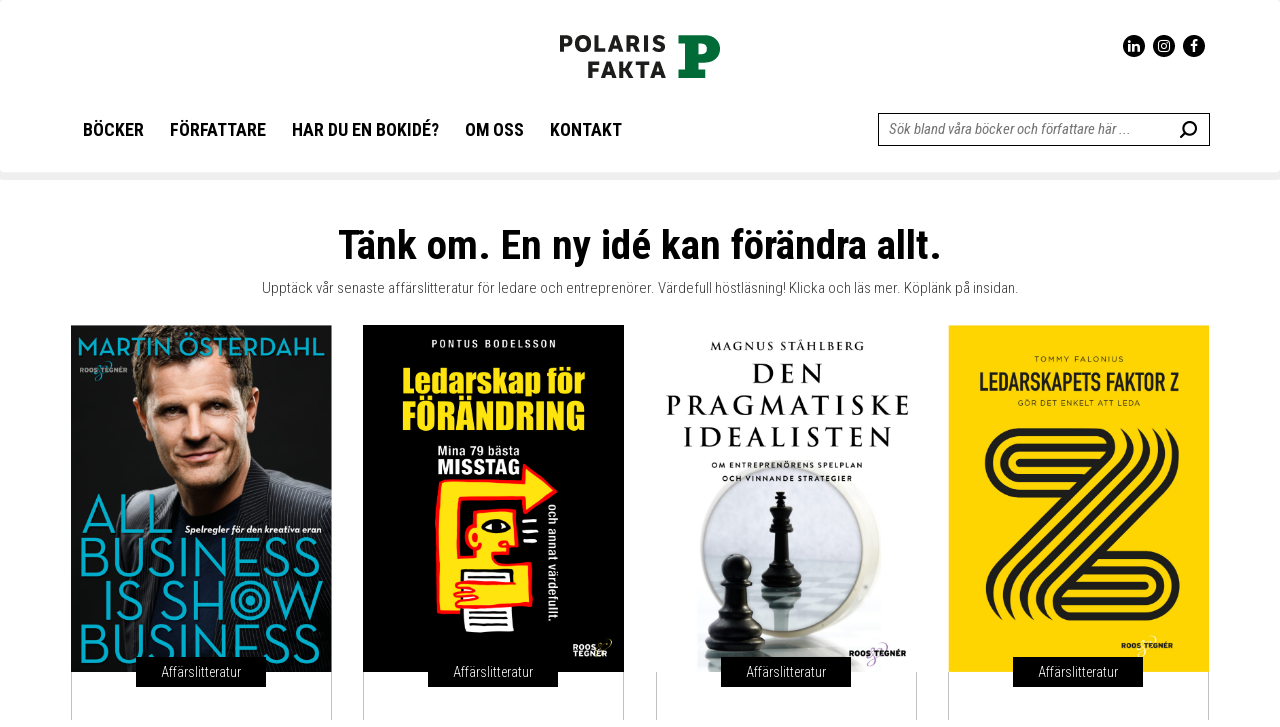

--- FILE ---
content_type: text/html; charset=UTF-8
request_url: https://polarisfakta.se/boktips-for-ledare/
body_size: 14470
content:

<!DOCTYPE html>
<html ng-app="angularApp">
<head>
	<meta charset="utf-8">
	<meta http-equiv="X-UA-Compatible" content="IE=edge">
    <meta name="viewport" content="width=device-width, initial-scale=1, maximum-scale=1, user-scalable=no">
	<!-- Favicon -->
    	<link rel="shortcut icon" type="image/png" href="https://polarisfakta.se/wp-content/uploads/2021/09/cropped-Polaris-Fakta_Logo_RGB.png"/>
	<!-- HTML5 shim and Respond.js for IE8 support of HTML5 elements and media queries -->
	<!-- WARNING: Respond.js doesn't work if you view the page via file:// -->
	<!--[if IE]>
	<script src="https://oss.maxcdn.com/html5shiv/3.7.2/html5shiv.min.js"></script>
	<script src="https://oss.maxcdn.com/respond/1.4.2/respond.min.js"></script>
	<html class="ie"><![endif]-->
		<title>Boktips för ledare - Polaris Fakta - Polaris Fakta</title>
	<meta name='robots' content='index, follow, max-image-preview:large, max-snippet:-1, max-video-preview:-1' />
	<style>img:is([sizes="auto" i], [sizes^="auto," i]) { contain-intrinsic-size: 3000px 1500px }</style>
	
	<!-- This site is optimized with the Yoast SEO plugin v24.4 - https://yoast.com/wordpress/plugins/seo/ -->
	<title>Boktips för ledare - Polaris Fakta</title>
	<link rel="canonical" href="https://polarisfakta.se/boktips-for-ledare/" />
	<meta property="og:locale" content="sv_SE" />
	<meta property="og:type" content="article" />
	<meta property="og:title" content="Boktips för ledare - Polaris Fakta" />
	<meta property="og:url" content="https://polarisfakta.se/boktips-for-ledare/" />
	<meta property="og:site_name" content="Polaris Fakta" />
	<meta property="article:publisher" content="https://facebook.com/polarisfakta" />
	<meta property="article:modified_time" content="2018-09-04T09:26:54+00:00" />
	<meta name="twitter:card" content="summary_large_image" />
	<script type="application/ld+json" class="yoast-schema-graph">{"@context":"https://schema.org","@graph":[{"@type":"WebPage","@id":"https://polarisfakta.se/boktips-for-ledare/","url":"https://polarisfakta.se/boktips-for-ledare/","name":"Boktips för ledare - Polaris Fakta","isPartOf":{"@id":"https://polarisfakta.se/#website"},"datePublished":"2018-05-04T11:57:30+00:00","dateModified":"2018-09-04T09:26:54+00:00","breadcrumb":{"@id":"https://polarisfakta.se/boktips-for-ledare/#breadcrumb"},"inLanguage":"sv-SE","potentialAction":[{"@type":"ReadAction","target":["https://polarisfakta.se/boktips-for-ledare/"]}]},{"@type":"BreadcrumbList","@id":"https://polarisfakta.se/boktips-for-ledare/#breadcrumb","itemListElement":[{"@type":"ListItem","position":1,"name":"Home","item":"https://polarisfakta.se/"},{"@type":"ListItem","position":2,"name":"Boktips för ledare"}]},{"@type":"WebSite","@id":"https://polarisfakta.se/#website","url":"https://polarisfakta.se/","name":"Roos & Tegnér","description":"ett av landets ledande fackboksförlag","potentialAction":[{"@type":"SearchAction","target":{"@type":"EntryPoint","urlTemplate":"https://polarisfakta.se/?s={search_term_string}"},"query-input":{"@type":"PropertyValueSpecification","valueRequired":true,"valueName":"search_term_string"}}],"inLanguage":"sv-SE"}]}</script>
	<!-- / Yoast SEO plugin. -->


<link rel="alternate" type="application/rss+xml" title="Polaris Fakta &raquo; Webbflöde" href="https://polarisfakta.se/feed/" />
<link rel="alternate" type="application/rss+xml" title="Polaris Fakta &raquo; Kommentarsflöde" href="https://polarisfakta.se/comments/feed/" />
<link rel='stylesheet' id='style-core-css' href='https://polarisfakta.se/wp-content/themes/roostegner-2017/css/app.css?ver=6.8.3' type='text/css' media='all' />
<link rel='stylesheet' id='sbi_styles-css' href='https://polarisfakta.se/wp-content/plugins/instagram-feed/css/sbi-styles.min.css?ver=6.6.1' type='text/css' media='all' />
<link rel='stylesheet' id='wp-block-library-css' href='https://polarisfakta.se/wp-includes/css/dist/block-library/style.min.css?ver=6.8.3' type='text/css' media='all' />
<style id='classic-theme-styles-inline-css' type='text/css'>
/*! This file is auto-generated */
.wp-block-button__link{color:#fff;background-color:#32373c;border-radius:9999px;box-shadow:none;text-decoration:none;padding:calc(.667em + 2px) calc(1.333em + 2px);font-size:1.125em}.wp-block-file__button{background:#32373c;color:#fff;text-decoration:none}
</style>
<style id='global-styles-inline-css' type='text/css'>
:root{--wp--preset--aspect-ratio--square: 1;--wp--preset--aspect-ratio--4-3: 4/3;--wp--preset--aspect-ratio--3-4: 3/4;--wp--preset--aspect-ratio--3-2: 3/2;--wp--preset--aspect-ratio--2-3: 2/3;--wp--preset--aspect-ratio--16-9: 16/9;--wp--preset--aspect-ratio--9-16: 9/16;--wp--preset--color--black: #000000;--wp--preset--color--cyan-bluish-gray: #abb8c3;--wp--preset--color--white: #ffffff;--wp--preset--color--pale-pink: #f78da7;--wp--preset--color--vivid-red: #cf2e2e;--wp--preset--color--luminous-vivid-orange: #ff6900;--wp--preset--color--luminous-vivid-amber: #fcb900;--wp--preset--color--light-green-cyan: #7bdcb5;--wp--preset--color--vivid-green-cyan: #00d084;--wp--preset--color--pale-cyan-blue: #8ed1fc;--wp--preset--color--vivid-cyan-blue: #0693e3;--wp--preset--color--vivid-purple: #9b51e0;--wp--preset--gradient--vivid-cyan-blue-to-vivid-purple: linear-gradient(135deg,rgba(6,147,227,1) 0%,rgb(155,81,224) 100%);--wp--preset--gradient--light-green-cyan-to-vivid-green-cyan: linear-gradient(135deg,rgb(122,220,180) 0%,rgb(0,208,130) 100%);--wp--preset--gradient--luminous-vivid-amber-to-luminous-vivid-orange: linear-gradient(135deg,rgba(252,185,0,1) 0%,rgba(255,105,0,1) 100%);--wp--preset--gradient--luminous-vivid-orange-to-vivid-red: linear-gradient(135deg,rgba(255,105,0,1) 0%,rgb(207,46,46) 100%);--wp--preset--gradient--very-light-gray-to-cyan-bluish-gray: linear-gradient(135deg,rgb(238,238,238) 0%,rgb(169,184,195) 100%);--wp--preset--gradient--cool-to-warm-spectrum: linear-gradient(135deg,rgb(74,234,220) 0%,rgb(151,120,209) 20%,rgb(207,42,186) 40%,rgb(238,44,130) 60%,rgb(251,105,98) 80%,rgb(254,248,76) 100%);--wp--preset--gradient--blush-light-purple: linear-gradient(135deg,rgb(255,206,236) 0%,rgb(152,150,240) 100%);--wp--preset--gradient--blush-bordeaux: linear-gradient(135deg,rgb(254,205,165) 0%,rgb(254,45,45) 50%,rgb(107,0,62) 100%);--wp--preset--gradient--luminous-dusk: linear-gradient(135deg,rgb(255,203,112) 0%,rgb(199,81,192) 50%,rgb(65,88,208) 100%);--wp--preset--gradient--pale-ocean: linear-gradient(135deg,rgb(255,245,203) 0%,rgb(182,227,212) 50%,rgb(51,167,181) 100%);--wp--preset--gradient--electric-grass: linear-gradient(135deg,rgb(202,248,128) 0%,rgb(113,206,126) 100%);--wp--preset--gradient--midnight: linear-gradient(135deg,rgb(2,3,129) 0%,rgb(40,116,252) 100%);--wp--preset--font-size--small: 13px;--wp--preset--font-size--medium: 20px;--wp--preset--font-size--large: 36px;--wp--preset--font-size--x-large: 42px;--wp--preset--spacing--20: 0.44rem;--wp--preset--spacing--30: 0.67rem;--wp--preset--spacing--40: 1rem;--wp--preset--spacing--50: 1.5rem;--wp--preset--spacing--60: 2.25rem;--wp--preset--spacing--70: 3.38rem;--wp--preset--spacing--80: 5.06rem;--wp--preset--shadow--natural: 6px 6px 9px rgba(0, 0, 0, 0.2);--wp--preset--shadow--deep: 12px 12px 50px rgba(0, 0, 0, 0.4);--wp--preset--shadow--sharp: 6px 6px 0px rgba(0, 0, 0, 0.2);--wp--preset--shadow--outlined: 6px 6px 0px -3px rgba(255, 255, 255, 1), 6px 6px rgba(0, 0, 0, 1);--wp--preset--shadow--crisp: 6px 6px 0px rgba(0, 0, 0, 1);}:where(.is-layout-flex){gap: 0.5em;}:where(.is-layout-grid){gap: 0.5em;}body .is-layout-flex{display: flex;}.is-layout-flex{flex-wrap: wrap;align-items: center;}.is-layout-flex > :is(*, div){margin: 0;}body .is-layout-grid{display: grid;}.is-layout-grid > :is(*, div){margin: 0;}:where(.wp-block-columns.is-layout-flex){gap: 2em;}:where(.wp-block-columns.is-layout-grid){gap: 2em;}:where(.wp-block-post-template.is-layout-flex){gap: 1.25em;}:where(.wp-block-post-template.is-layout-grid){gap: 1.25em;}.has-black-color{color: var(--wp--preset--color--black) !important;}.has-cyan-bluish-gray-color{color: var(--wp--preset--color--cyan-bluish-gray) !important;}.has-white-color{color: var(--wp--preset--color--white) !important;}.has-pale-pink-color{color: var(--wp--preset--color--pale-pink) !important;}.has-vivid-red-color{color: var(--wp--preset--color--vivid-red) !important;}.has-luminous-vivid-orange-color{color: var(--wp--preset--color--luminous-vivid-orange) !important;}.has-luminous-vivid-amber-color{color: var(--wp--preset--color--luminous-vivid-amber) !important;}.has-light-green-cyan-color{color: var(--wp--preset--color--light-green-cyan) !important;}.has-vivid-green-cyan-color{color: var(--wp--preset--color--vivid-green-cyan) !important;}.has-pale-cyan-blue-color{color: var(--wp--preset--color--pale-cyan-blue) !important;}.has-vivid-cyan-blue-color{color: var(--wp--preset--color--vivid-cyan-blue) !important;}.has-vivid-purple-color{color: var(--wp--preset--color--vivid-purple) !important;}.has-black-background-color{background-color: var(--wp--preset--color--black) !important;}.has-cyan-bluish-gray-background-color{background-color: var(--wp--preset--color--cyan-bluish-gray) !important;}.has-white-background-color{background-color: var(--wp--preset--color--white) !important;}.has-pale-pink-background-color{background-color: var(--wp--preset--color--pale-pink) !important;}.has-vivid-red-background-color{background-color: var(--wp--preset--color--vivid-red) !important;}.has-luminous-vivid-orange-background-color{background-color: var(--wp--preset--color--luminous-vivid-orange) !important;}.has-luminous-vivid-amber-background-color{background-color: var(--wp--preset--color--luminous-vivid-amber) !important;}.has-light-green-cyan-background-color{background-color: var(--wp--preset--color--light-green-cyan) !important;}.has-vivid-green-cyan-background-color{background-color: var(--wp--preset--color--vivid-green-cyan) !important;}.has-pale-cyan-blue-background-color{background-color: var(--wp--preset--color--pale-cyan-blue) !important;}.has-vivid-cyan-blue-background-color{background-color: var(--wp--preset--color--vivid-cyan-blue) !important;}.has-vivid-purple-background-color{background-color: var(--wp--preset--color--vivid-purple) !important;}.has-black-border-color{border-color: var(--wp--preset--color--black) !important;}.has-cyan-bluish-gray-border-color{border-color: var(--wp--preset--color--cyan-bluish-gray) !important;}.has-white-border-color{border-color: var(--wp--preset--color--white) !important;}.has-pale-pink-border-color{border-color: var(--wp--preset--color--pale-pink) !important;}.has-vivid-red-border-color{border-color: var(--wp--preset--color--vivid-red) !important;}.has-luminous-vivid-orange-border-color{border-color: var(--wp--preset--color--luminous-vivid-orange) !important;}.has-luminous-vivid-amber-border-color{border-color: var(--wp--preset--color--luminous-vivid-amber) !important;}.has-light-green-cyan-border-color{border-color: var(--wp--preset--color--light-green-cyan) !important;}.has-vivid-green-cyan-border-color{border-color: var(--wp--preset--color--vivid-green-cyan) !important;}.has-pale-cyan-blue-border-color{border-color: var(--wp--preset--color--pale-cyan-blue) !important;}.has-vivid-cyan-blue-border-color{border-color: var(--wp--preset--color--vivid-cyan-blue) !important;}.has-vivid-purple-border-color{border-color: var(--wp--preset--color--vivid-purple) !important;}.has-vivid-cyan-blue-to-vivid-purple-gradient-background{background: var(--wp--preset--gradient--vivid-cyan-blue-to-vivid-purple) !important;}.has-light-green-cyan-to-vivid-green-cyan-gradient-background{background: var(--wp--preset--gradient--light-green-cyan-to-vivid-green-cyan) !important;}.has-luminous-vivid-amber-to-luminous-vivid-orange-gradient-background{background: var(--wp--preset--gradient--luminous-vivid-amber-to-luminous-vivid-orange) !important;}.has-luminous-vivid-orange-to-vivid-red-gradient-background{background: var(--wp--preset--gradient--luminous-vivid-orange-to-vivid-red) !important;}.has-very-light-gray-to-cyan-bluish-gray-gradient-background{background: var(--wp--preset--gradient--very-light-gray-to-cyan-bluish-gray) !important;}.has-cool-to-warm-spectrum-gradient-background{background: var(--wp--preset--gradient--cool-to-warm-spectrum) !important;}.has-blush-light-purple-gradient-background{background: var(--wp--preset--gradient--blush-light-purple) !important;}.has-blush-bordeaux-gradient-background{background: var(--wp--preset--gradient--blush-bordeaux) !important;}.has-luminous-dusk-gradient-background{background: var(--wp--preset--gradient--luminous-dusk) !important;}.has-pale-ocean-gradient-background{background: var(--wp--preset--gradient--pale-ocean) !important;}.has-electric-grass-gradient-background{background: var(--wp--preset--gradient--electric-grass) !important;}.has-midnight-gradient-background{background: var(--wp--preset--gradient--midnight) !important;}.has-small-font-size{font-size: var(--wp--preset--font-size--small) !important;}.has-medium-font-size{font-size: var(--wp--preset--font-size--medium) !important;}.has-large-font-size{font-size: var(--wp--preset--font-size--large) !important;}.has-x-large-font-size{font-size: var(--wp--preset--font-size--x-large) !important;}
:where(.wp-block-post-template.is-layout-flex){gap: 1.25em;}:where(.wp-block-post-template.is-layout-grid){gap: 1.25em;}
:where(.wp-block-columns.is-layout-flex){gap: 2em;}:where(.wp-block-columns.is-layout-grid){gap: 2em;}
:root :where(.wp-block-pullquote){font-size: 1.5em;line-height: 1.6;}
</style>
<link rel="https://api.w.org/" href="https://polarisfakta.se/wp-json/" /><link rel="alternate" title="JSON" type="application/json" href="https://polarisfakta.se/wp-json/wp/v2/pages/3728" /><meta name="generator" content="WordPress 6.8.3" />
<link rel='shortlink' href='https://polarisfakta.se/?p=3728' />
<link rel="alternate" title="oEmbed (JSON)" type="application/json+oembed" href="https://polarisfakta.se/wp-json/oembed/1.0/embed?url=https%3A%2F%2Fpolarisfakta.se%2Fboktips-for-ledare%2F" />
<link rel="alternate" title="oEmbed (XML)" type="text/xml+oembed" href="https://polarisfakta.se/wp-json/oembed/1.0/embed?url=https%3A%2F%2Fpolarisfakta.se%2Fboktips-for-ledare%2F&#038;format=xml" />
<!-- Google Tag Manager -->
<script>(function(w,d,s,l,i){w[l]=w[l]||[];w[l].push({'gtm.start':
new Date().getTime(),event:'gtm.js'});var f=d.getElementsByTagName(s)[0],
j=d.createElement(s),dl=l!='dataLayer'?'&l='+l:'';j.async=true;j.src=
'https://www.googletagmanager.com/gtm.js?id='+i+dl;f.parentNode.insertBefore(j,f);
})(window,document,'script','dataLayer','GTM-MSFL4SP');</script>
<!-- End Google Tag Manager --><link rel="icon" href="https://polarisfakta.se/wp-content/uploads/2021/09/cropped-Polaris-Fakta_Logo_RGB-32x32.png" sizes="32x32" />
<link rel="icon" href="https://polarisfakta.se/wp-content/uploads/2021/09/cropped-Polaris-Fakta_Logo_RGB-192x192.png" sizes="192x192" />
<link rel="apple-touch-icon" href="https://polarisfakta.se/wp-content/uploads/2021/09/cropped-Polaris-Fakta_Logo_RGB-180x180.png" />
<meta name="msapplication-TileImage" content="https://polarisfakta.se/wp-content/uploads/2021/09/cropped-Polaris-Fakta_Logo_RGB-270x270.png" />
		<style type="text/css" id="wp-custom-css">
			section.text-section .main-text-container .text-container .content-part, section.text-section .main-text-container .text-right-sidebar .content-part {
    padding: 5px 0;
    border-bottom: 0px solid #818181;
}		</style>
		</head><body class="wp-singular page-template-default page page-id-3728 wp-theme-roostegner-2017" >
    <!-- Google Tag Manager (noscript) -->
    <noscript><iframe src="https://www.googletagmanager.com/ns.html?id=GTM-MSFL4SP"
                      height="0" width="0" style="display:none;visibility:hidden"></iframe></noscript>
    <!-- End Google Tag Manager (noscript) -->
    
    <nav class="navbar header">
	<div class="container header-container">
		<div class="row top-menu-ref">
			<div class="top-menu">
				<div class="top-menu-right">
					
					<div class="social-buttons">
						<a href="https://www.linkedin.com/company/10489881" target="_blank"><i class="fa fa-linkedin" aria-hidden="true"></i></a>
						<a href="http://www.instagram.com/roostegner" target="_blank"><i class="fa fa-instagram" aria-hidden="true"></i></a>
						<a href="https://www.facebook.com/roostegner" target="_blank"><i class="fa fa-facebook" aria-hidden="true"></i></a>
					</div>

				</div>
			</div>
			<div class="clearfix"></div>

			<a class="logo-brand" href="https://polarisfakta.se"><svg id="logo-top" data-name="Lager 1" xmlns="http://www.w3.org/2000/svg" viewBox="0 0 111.97 29.79"><path class="cls-1" d="M27.26,20.31h4.5c2.64,0,4.19,1.43,4.19,3.85s-1.42,4-4.33,4H30.07v3.63H27.26Zm2.81,2.42v3.12h1.39c1.14,0,1.7-.59,1.7-1.56a1.43,1.43,0,0,0-1.64-1.56Z" transform="translate(-27.26 -20.12)"/><path class="cls-1" d="M43.36,20.12c3.48,0,5.66,2.29,5.66,5.9S46.84,32,43.36,32,37.71,29.74,37.71,26,39.89,20.12,43.36,20.12Zm0,9.31c1.78,0,2.7-1.34,2.7-3.41s-.92-3.34-2.7-3.34S40.67,24.1,40.67,26,41.59,29.43,43.36,29.43Z" transform="translate(-27.26 -20.12)"/><path class="cls-1" d="M54.25,20.31v9H59v2.47H51.43V20.31Z" transform="translate(-27.26 -20.12)"/><path class="cls-1" d="M67.55,20.31l4.09,11.46h-3L68,29.67H64.32l-.64,2.1h-3l4.07-11.46Zm-.32,7-1.1-3.77-1.08,3.77Z" transform="translate(-27.26 -20.12)"/><path class="cls-1" d="M78.27,20.31c2.88,0,4.38,1.48,4.38,3.72A3.37,3.37,0,0,1,80.9,27.2l2.37,4.57H80.21l-1.92-3.92a5.37,5.37,0,0,1-.9.07h-.78v3.85H73.8V20.31Zm-1.66,2.42v3h1.44c1.14,0,1.73-.54,1.73-1.53s-.54-1.43-1.65-1.43Z" transform="translate(-27.26 -20.12)"/><path class="cls-1" d="M86.06,20.31h2.82V31.77H86.06Z" transform="translate(-27.26 -20.12)"/><path class="cls-1" d="M93.22,28.25a5.81,5.81,0,0,0,3.28,1.4c.87,0,1.38-.41,1.38-1.1s-.4-1-2.23-1.49c-2.32-.67-3.32-1.6-3.32-3.42,0-2.42,1.86-3.52,4.2-3.52a6.15,6.15,0,0,1,4.12,1.59l-1.29,1.72a4.73,4.73,0,0,0-2.77-1.05c-.82,0-1.37.32-1.37.95s.66,1,2.55,1.58c2.12.68,3,1.51,3,3.34,0,2.34-1.66,3.72-4.28,3.72a6.22,6.22,0,0,1-4.68-2Z" transform="translate(-27.26 -20.12)"/><path class="cls-1" d="M47.11,38.4h7.68v2.48H49.92v2.35H54.2v2.3H49.92v4.32H47.11Z" transform="translate(-27.26 -20.12)"/><path class="cls-1" d="M62.73,38.4l4.09,11.45h-3l-.64-2.1H59.5l-.64,2.1h-3L59.91,38.4Zm-.32,7-1.1-3.77-1.08,3.77Z" transform="translate(-27.26 -20.12)"/><path class="cls-1" d="M68.74,38.4h2.82v4.53h1.22L75.2,38.4h3.12l-3.14,5.65,3.47,5.8H75.41l-2.68-4.61H71.56v4.61H68.74Z" transform="translate(-27.26 -20.12)"/><path class="cls-1" d="M83.61,40.88H80.3V38.4h9.44v2.48H86.43v9H83.61Z" transform="translate(-27.26 -20.12)"/><path class="cls-1" d="M97.2,38.4l4.09,11.45h-3l-.63-2.1H94l-.64,2.1h-3L94.38,38.4Zm-.32,7-1.1-3.77L94.7,45.38Z" transform="translate(-27.26 -20.12)"/><path class="cls-2" d="M130,29.74a3.4,3.4,0,0,1-2.19,3.42,14.27,14.27,0,0,1-3.7.38V26a14.93,14.93,0,0,1,3.56.29A3.43,3.43,0,0,1,130,29.74m-15.27-9.49h-4.59v5.81h4.59v18h-4.59V49.9H129V44.09h-4.82V39.32h4.28l.81-.09c6.22-.33,10-4.34,10-9.52s-4.16-9.42-10.12-9.43l-.79,0H114.74Z" transform="translate(-27.26 -20.12)"/></svg></a>

			<div class="navbar-header search-wrap">

				<form class="mobile-searchform" role="search" method="get" id="searchform" action="https://polarisfakta.se/">
	<div>
    <input type="text" value="" name="s" id="s" placeholder="Sök bland våra böcker och författare här ..." />
    <input type="submit" id="search-submit" value="Sök" />
	</div>
</form>
				<button type="button" class="navbar-toggle collapsed toggle-button" data-toggle="collapse" data-target="#primary-navbar" aria-expanded="false">
					<span class="sr-only">Toggle navigation</span>
					<span class="icon-bar"></span>
					<span class="icon-bar"></span>
					<span class="icon-bar"></span>
				</button>

			</div>

			<div id="primary-navbar" class="collapse navbar-collapse menu"><ul id="menu-main-menu" class="nav navbar-nav navbar-lean underline"><li id="menu-item-385" class="menu-item menu-item-type-post_type menu-item-object-page menu-item-385"><a title="BÖCKER" href="https://polarisfakta.se/vara-bocker/">BÖCKER</a></li>
<li id="menu-item-726" class="menu-item menu-item-type-post_type menu-item-object-page menu-item-726"><a title="FÖRFATTARE" href="https://polarisfakta.se/vara-forfattare/">FÖRFATTARE</a></li>
<li id="menu-item-932" class="menu-item menu-item-type-post_type menu-item-object-page menu-item-932"><a title="HAR DU EN BOKIDÉ?" href="https://polarisfakta.se/vi-hjalper-dig/">HAR DU EN BOKIDÉ?</a></li>
<li id="menu-item-991" class="menu-item menu-item-type-post_type menu-item-object-page menu-item-991"><a title="OM OSS" href="https://polarisfakta.se/om-forlaget/">OM OSS</a></li>
<li id="menu-item-711" class="menu-item menu-item-type-post_type menu-item-object-page menu-item-711"><a title="KONTAKT" href="https://polarisfakta.se/kontakta-oss/">KONTAKT</a></li>
</ul></div>            <div class="search-form-block">
				<form class="searchform" role="search" method="get" id="searchform" action="https://polarisfakta.se/">
	<div>
    <input type="text" value="" name="s" id="s" placeholder="Sök bland våra böcker och författare här ..." />
    <input type="submit" id="search-submit" value="Sök" />
	</div>
</form>				<form class="mobile-searchform" role="search" method="get" id="searchform" action="https://polarisfakta.se/">
	<div>
    <input type="text" value="" name="s" id="s" placeholder="Sök bland våra böcker och författare här ..." />
    <input type="submit" id="search-submit" value="Sök" />
	</div>
</form>            </div>

        </div>
	</div>
</nav>
<div class="page-wrapper">


	
		
<section class="books"  ng-controller="BooksController" ng-cloak ng-init="posts_per_page = 6; taxonomy = 'books_category';">
    <div class="container">
        <div class="row">
            <div class="anchor-tag" id="tank-om-en-ny-ide-kan-forandra-allt"></div>
			<h2>Tänk om. En ny idé kan förändra allt. </h2>			<p class="desc-books">Upptäck vår senaste affärslitteratur för ledare och entreprenörer. Värdefull höstläsning! Klicka och läs mer. Köplänk på insidan. </p>
            <div class="books-categories" hidden>
               <p class="filter-name">Filtrera:</p>
                <ul>
											                        <li class="all-categories all-selected" ng-class="{ 'selected': 'all'==selectedCategory }" ng-init="selectCategory('984')">
                            <a href="" ng-click="selectCategory('984')" id="all">
								Alla                            </a>
                        </li>
													                            <li class="categories-buttons" ng-class="{ 'selected': 984==selectedCategoryId }">
                                <a href="" ng-click="selectCategory(984)" id="984">
									chef                                </a>
                            </li>
											                </ul>
                <div class="clearfix"></div>
            </div>

            <div class="books-info">
                <div masonry="" id="masonry" class="books-items" load-images="true">
                    <div class="masonry-brick book-item" ng-repeat="b in books">
                        <a class="image" ng-href="{{b.book_url}}">
                            <img class="repeated-img" ng-src="{{b.book_image[0]}}"/>
                        </a>
                        <div class="info-block">
                            <h3 class="name">{{b.post_title}}</h3>
                            <div class="books-category">
                                <span class="category-name" ng-bind-html="b.book_category | unsafe"></span>
                            </div>
                            <a class="read-more" ng-href="{{b.book_url}}">LÄS MER</a>
                        </div>
                    </div>
                </div>
            </div>
	                    <div class="more-product col-md-12 text-center section-spacing-half" ng-show="currentPaging < maxNumPages">
                <button class="border-button border-button-larger" ng-click="getNextPage()">Visa fler</button>
            </div>
            
        </div>
    </div>
</section>
<section class="newsletter border-top-bottom">
    <div class="container">
        <div class="row">
            <div class="col-md-4 same-height first-column">
                <div class="anchor-tag" id="prenumera-pa-vart-nyhetsbrev-och-fa-lopande-boktips"></div>
	            	            <h2 class="title">Prenumera på vårt nyhetsbrev och få löpande boktips!</h2>	            <p class="text">Jodå, du vågar. Vi kommer inte att bombadera din mailbox. Ca en gång/månad kommer vårt nyhetsbrev. <br />
Här kan du se några av våra tidigare utskick:<br />
<br />
<a href="https://mailchi.mp/roostegner/roos-tegnr-nyhetsbrev-april-ny-r-vrt-favoritord">Nyhetsbrev april 2018</a><br />
<a href="https://mailchi.mp/roostegner/roos-tegnrs-nyhetsbrev">Nyhetsbrev mars 2018</a><br />
<a href="https://mailchi.mp/roostegner/nyheter-frn-roos-tegnr">Nyhetsbrev februari 2018</a> </p>
                
	                            <div class="clearfix"></div>
            </div>
            <div class="col-md-8 same-height second-column">
                <div class="col-md-6 text-information">
                    <div class="anchor-tag" id=""></div>
	                	                	                                </div>
                <div class="col-md-6 gravity-form-newsletter">
                    
                <div class='gf_browser_chrome gform_wrapper' id='gform_wrapper_1' ><form method='post' enctype='multipart/form-data'  id='gform_1'  action='/boktips-for-ledare/'>
                        <div class='gform_heading'>
                            <h3 class='gform_title'>Fyll i dina uppgifter så får du våra nyheter direkt i mejlen.</h3>
                        </div>
                        <div class='gform_body'><ul id='gform_fields_1' class='gform_fields top_label form_sublabel_below description_below'><li id='field_1_1'  class='gfield field_sublabel_below field_description_below hidden_label gfield_visibility_visible' ><label class='gfield_label' for='input_1_1' >E-mail</label><div class='ginput_container ginput_container_email'>
                            <input name='input_1' id='input_1_1' type='text' value='' class='medium' tabindex='11'  placeholder='Din epost'  aria-invalid="false" />
                        </div></li><li id='field_1_5'  class='gfield field_sublabel_below field_description_below hidden_label gfield_visibility_visible' ><label class='gfield_label' for='input_1_5' >Namn</label><div class='ginput_container ginput_container_text'><input name='input_5' id='input_1_5' type='text' value='' class='medium'   tabindex='12' placeholder='Ditt namn'  aria-invalid="false" /></div></li><li id='field_1_6'  class='gfield gform_validation_container field_sublabel_below field_description_below gfield_visibility_visible' ><label class='gfield_label' for='input_1_6' >Name</label><div class='ginput_container'><input name='input_6' id='input_1_6' type='text' value='' /></div><div class='gfield_description' id='gfield_description_1_6'>Detta fält används för valideringsändamål och ska lämnas oförändrat.</div></li>
                            </ul></div>
        <div class='gform_footer top_label'> <input type='submit' id='gform_submit_button_1' class='gform_button button' value='Ja tack' tabindex='13' onclick='if(window["gf_submitting_1"]){return false;}  window["gf_submitting_1"]=true;  ' onkeypress='if( event.keyCode == 13 ){ if(window["gf_submitting_1"]){return false;} window["gf_submitting_1"]=true;  jQuery("#gform_1").trigger("submit",[true]); }' /> 
            <input type='hidden' class='gform_hidden' name='is_submit_1' value='1' />
            <input type='hidden' class='gform_hidden' name='gform_submit' value='1' />
            
            <input type='hidden' class='gform_hidden' name='gform_unique_id' value='' />
            <input type='hidden' class='gform_hidden' name='state_1' value='WyJbXSIsIjBhOGJiMzc4YmI0OWFiZTZiMGRhYzg5M2YwYjUzNGIzIl0=' />
            <input type='hidden' class='gform_hidden' name='gform_target_page_number_1' id='gform_target_page_number_1' value='0' />
            <input type='hidden' class='gform_hidden' name='gform_source_page_number_1' id='gform_source_page_number_1' value='1' />
            <input type='hidden' name='gform_field_values' value='' />
            
        </div>
                        </form>
                        </div>                </div>
            </div>
        </div>
    </div>
</section><section class="banner" style="background-image: url(https://polarisfakta.se/wp-content/uploads/2017/09/Banner_Blueie2-300x141.png)">
    <div class="anchor-tag" id="fler-tips-pa-affarslitteratur"></div>
    <div class="container" vertilize-container>
        <div class="col-md-9 banner-text banner-column" vertilize>
            	                        <div class="title">
                    <h3 >Fler tips på affärslitteratur?</h3>
                </div>
            	                        <div class="text" >
                    <p>Här hittar du alla våra aktuella böcker inom affärslitteratur såsom affärsekonomi, marknadsföring och kommunikation, HR, entreprenörskap och ledarskap.</p>
                </div>
                    </div>
        <div class="col-md-3 banner-button banner-column" vertilize>
                        <a class="border-button border-button-larger" href="https://polarisfakta.se/vara-bocker/">Våra böcker</a>
                    </div>
    </div>
</section>
	

<div class="scrollup" href="#" title="Scroll to Top"><i class="fa fa-angle-double-up" aria-hidden="true"></i></div>
</div>

		
    <section class="social-section" data-ng-controller="socialSectionController" ng-init="current_author = '3728';">
        <div class="container">
            <div class="row">
                    <div class="social-info">
                        <div class="anchor-tag" id="folj-oss-garna-i-vara-kanaler"></div>
                                                    <div class="social-buttons">
	                            	                            
                                    <a href="https://www.linkedin.com/company/polarisfakta/" target="_blank">
                                        <i class="fa fa-linkedin" aria-hidden="true"></i>
                                    </a>
	                                                            	                            
                                    <a href="https://www.instagram.com/polarisfakta/" target="_blank">
                                        <i class="fa fa-instagram" aria-hidden="true"></i>
                                    </a>
	                                                            	                            
                                    <a href="https://www.facebook.com/polarisfakta" target="_blank">
                                        <i class="fa fa-facebook" aria-hidden="true"></i>
                                    </a>
	                                                                                        </div>
                                                <h2 class="social-title">Följ oss gärna i våra kanaler</h2>                        <p class="social-desc"><p>Missa inte det senaste!</p>

<div id="sb_instagram"  class="sbi sbi_mob_col_1 sbi_tab_col_2 sbi_col_4 sbi_width_resp" style="padding-bottom: 10px;width: 100%;" data-feedid="*1"  data-res="auto" data-cols="4" data-colsmobile="1" data-colstablet="2" data-num="4" data-nummobile="" data-item-padding="5" data-shortcode-atts="{}"  data-postid="3728" data-locatornonce="59cafa29b8" data-sbi-flags="favorLocal">
	<div class="sb_instagram_header "   >
	<a class="sbi_header_link" target="_blank" rel="nofollow noopener" href="https://www.instagram.com/polarisfakta/" title="@polarisfakta">
		<div class="sbi_header_text">
			<div class="sbi_header_img"  data-avatar-url="https://scontent.xx.fbcdn.net/v/t51.2885-15/271319671_1030035517854543_8359255870092063794_n.jpg?_nc_cat=109&amp;ccb=1-7&amp;_nc_sid=7d201b&amp;_nc_ohc=FSGA0E_jFY0Q7kNvwHwomjr&amp;_nc_oc=AdmEuixEYdWqVVGm9I8djHl7ev7dtDT9wsr6V15C1wATgZ7cDjNRlojdPWl9zFGRalE&amp;_nc_zt=23&amp;_nc_ht=scontent.xx&amp;edm=AL-3X8kEAAAA&amp;oh=00_AfkOVqgRGejNPrWNvx-t03LvqV0VoSF-39Yb1DHaGqHUIg&amp;oe=694C697A">
									<div class="sbi_header_img_hover"  ><svg class="sbi_new_logo fa-instagram fa-w-14" aria-hidden="true" data-fa-processed="" aria-label="Instagram" data-prefix="fab" data-icon="instagram" role="img" viewBox="0 0 448 512">
	                <path fill="currentColor" d="M224.1 141c-63.6 0-114.9 51.3-114.9 114.9s51.3 114.9 114.9 114.9S339 319.5 339 255.9 287.7 141 224.1 141zm0 189.6c-41.1 0-74.7-33.5-74.7-74.7s33.5-74.7 74.7-74.7 74.7 33.5 74.7 74.7-33.6 74.7-74.7 74.7zm146.4-194.3c0 14.9-12 26.8-26.8 26.8-14.9 0-26.8-12-26.8-26.8s12-26.8 26.8-26.8 26.8 12 26.8 26.8zm76.1 27.2c-1.7-35.9-9.9-67.7-36.2-93.9-26.2-26.2-58-34.4-93.9-36.2-37-2.1-147.9-2.1-184.9 0-35.8 1.7-67.6 9.9-93.9 36.1s-34.4 58-36.2 93.9c-2.1 37-2.1 147.9 0 184.9 1.7 35.9 9.9 67.7 36.2 93.9s58 34.4 93.9 36.2c37 2.1 147.9 2.1 184.9 0 35.9-1.7 67.7-9.9 93.9-36.2 26.2-26.2 34.4-58 36.2-93.9 2.1-37 2.1-147.8 0-184.8zM398.8 388c-7.8 19.6-22.9 34.7-42.6 42.6-29.5 11.7-99.5 9-132.1 9s-102.7 2.6-132.1-9c-19.6-7.8-34.7-22.9-42.6-42.6-11.7-29.5-9-99.5-9-132.1s-2.6-102.7 9-132.1c7.8-19.6 22.9-34.7 42.6-42.6 29.5-11.7 99.5-9 132.1-9s102.7-2.6 132.1 9c19.6 7.8 34.7 22.9 42.6 42.6 11.7 29.5 9 99.5 9 132.1s2.7 102.7-9 132.1z"></path>
	            </svg></div>
					<img  src="https://polarisfakta.se/wp-content/uploads/sb-instagram-feed-images/polarisfakta.webp" alt="Polaris Fakta" width="50" height="50">
											</div>

			<div class="sbi_feedtheme_header_text">
				<h3>polarisfakta</h3>
									<p class="sbi_bio">Följ vårt arbete med aktuella böcker, författare, events och annat skoj. Är en del av @bokforlagetpolaris och ägs av @politikensforlag i Kph 📚</p>
							</div>
		</div>
	</a>
</div>

    <div id="sbi_images"  style="gap: 10px;">
		<div class="sbi_item sbi_type_image sbi_new sbi_transition" id="sbi_18082697164442972" data-date="1724063545">
    <div class="sbi_photo_wrap">
        <a class="sbi_photo" href="https://www.instagram.com/p/C-2SfAPuK9A/" target="_blank" rel="noopener nofollow" data-full-res="https://scontent.cdninstagram.com/v/t39.30808-6/473017345_18487040266052718_3004579450741259960_n.jpg?stp=dst-jpg_e35_tt6&#038;_nc_cat=105&#038;ccb=7-5&#038;_nc_sid=18de74&#038;efg=eyJlZmdfdGFnIjoiRkVFRC5iZXN0X2ltYWdlX3VybGdlbi5DMyJ9&#038;_nc_ohc=4WbQGw2hn7MQ7kNvwEfNiSi&#038;_nc_oc=AdnXEBqYN0UUyYgMZjT1SgSoOQymR5iFxmgUp_fiJKxo08eYQBRnb3ZnCuF-L-YBC0w&#038;_nc_zt=23&#038;_nc_ht=scontent.cdninstagram.com&#038;edm=AM6HXa8EAAAA&#038;_nc_gid=JG8nUwuXaGN5g3v9wGhBtQ&#038;oh=00_AfkP4KyUNKXUp7w03DLTOF9Z37ojHTWkT72kqExq6NARBA&#038;oe=694C80C7" data-img-src-set="{&quot;d&quot;:&quot;https:\/\/scontent.cdninstagram.com\/v\/t39.30808-6\/473017345_18487040266052718_3004579450741259960_n.jpg?stp=dst-jpg_e35_tt6&amp;_nc_cat=105&amp;ccb=7-5&amp;_nc_sid=18de74&amp;efg=eyJlZmdfdGFnIjoiRkVFRC5iZXN0X2ltYWdlX3VybGdlbi5DMyJ9&amp;_nc_ohc=4WbQGw2hn7MQ7kNvwEfNiSi&amp;_nc_oc=AdnXEBqYN0UUyYgMZjT1SgSoOQymR5iFxmgUp_fiJKxo08eYQBRnb3ZnCuF-L-YBC0w&amp;_nc_zt=23&amp;_nc_ht=scontent.cdninstagram.com&amp;edm=AM6HXa8EAAAA&amp;_nc_gid=JG8nUwuXaGN5g3v9wGhBtQ&amp;oh=00_AfkP4KyUNKXUp7w03DLTOF9Z37ojHTWkT72kqExq6NARBA&amp;oe=694C80C7&quot;,&quot;150&quot;:&quot;https:\/\/scontent.cdninstagram.com\/v\/t39.30808-6\/473017345_18487040266052718_3004579450741259960_n.jpg?stp=dst-jpg_e35_tt6&amp;_nc_cat=105&amp;ccb=7-5&amp;_nc_sid=18de74&amp;efg=eyJlZmdfdGFnIjoiRkVFRC5iZXN0X2ltYWdlX3VybGdlbi5DMyJ9&amp;_nc_ohc=4WbQGw2hn7MQ7kNvwEfNiSi&amp;_nc_oc=AdnXEBqYN0UUyYgMZjT1SgSoOQymR5iFxmgUp_fiJKxo08eYQBRnb3ZnCuF-L-YBC0w&amp;_nc_zt=23&amp;_nc_ht=scontent.cdninstagram.com&amp;edm=AM6HXa8EAAAA&amp;_nc_gid=JG8nUwuXaGN5g3v9wGhBtQ&amp;oh=00_AfkP4KyUNKXUp7w03DLTOF9Z37ojHTWkT72kqExq6NARBA&amp;oe=694C80C7&quot;,&quot;320&quot;:&quot;https:\/\/scontent.cdninstagram.com\/v\/t39.30808-6\/473017345_18487040266052718_3004579450741259960_n.jpg?stp=dst-jpg_e35_tt6&amp;_nc_cat=105&amp;ccb=7-5&amp;_nc_sid=18de74&amp;efg=eyJlZmdfdGFnIjoiRkVFRC5iZXN0X2ltYWdlX3VybGdlbi5DMyJ9&amp;_nc_ohc=4WbQGw2hn7MQ7kNvwEfNiSi&amp;_nc_oc=AdnXEBqYN0UUyYgMZjT1SgSoOQymR5iFxmgUp_fiJKxo08eYQBRnb3ZnCuF-L-YBC0w&amp;_nc_zt=23&amp;_nc_ht=scontent.cdninstagram.com&amp;edm=AM6HXa8EAAAA&amp;_nc_gid=JG8nUwuXaGN5g3v9wGhBtQ&amp;oh=00_AfkP4KyUNKXUp7w03DLTOF9Z37ojHTWkT72kqExq6NARBA&amp;oe=694C80C7&quot;,&quot;640&quot;:&quot;https:\/\/scontent.cdninstagram.com\/v\/t39.30808-6\/473017345_18487040266052718_3004579450741259960_n.jpg?stp=dst-jpg_e35_tt6&amp;_nc_cat=105&amp;ccb=7-5&amp;_nc_sid=18de74&amp;efg=eyJlZmdfdGFnIjoiRkVFRC5iZXN0X2ltYWdlX3VybGdlbi5DMyJ9&amp;_nc_ohc=4WbQGw2hn7MQ7kNvwEfNiSi&amp;_nc_oc=AdnXEBqYN0UUyYgMZjT1SgSoOQymR5iFxmgUp_fiJKxo08eYQBRnb3ZnCuF-L-YBC0w&amp;_nc_zt=23&amp;_nc_ht=scontent.cdninstagram.com&amp;edm=AM6HXa8EAAAA&amp;_nc_gid=JG8nUwuXaGN5g3v9wGhBtQ&amp;oh=00_AfkP4KyUNKXUp7w03DLTOF9Z37ojHTWkT72kqExq6NARBA&amp;oe=694C80C7&quot;}">
            <span class="sbi-screenreader">Du har väl inte missat att kontot @polarisfakta h</span>
            	                    <img src="https://polarisfakta.se/wp-content/plugins/instagram-feed/img/placeholder.png" alt="Du har väl inte missat att kontot @polarisfakta har gått samman med @bokforlagetpolaris ? 💙👋🏼 För att hänga med i vad som händer på förlaget framöver, se till att följa @bokforlagetpolaris">
        </a>
    </div>
</div><div class="sbi_item sbi_type_image sbi_new sbi_transition" id="sbi_17932590692834507" data-date="1713275122">
    <div class="sbi_photo_wrap">
        <a class="sbi_photo" href="https://www.instagram.com/p/C50xM0piQJm/" target="_blank" rel="noopener nofollow" data-full-res="https://scontent.cdninstagram.com/v/t39.30808-6/472665208_18486164905052718_1484688794495870666_n.jpg?stp=dst-jpg_e35_tt6&#038;_nc_cat=102&#038;ccb=7-5&#038;_nc_sid=18de74&#038;efg=eyJlZmdfdGFnIjoiRkVFRC5iZXN0X2ltYWdlX3VybGdlbi5DMyJ9&#038;_nc_ohc=8c8dPfYkqcsQ7kNvwG_cEQd&#038;_nc_oc=AdkB1RaYJBkmAjJUr9Bm8lrxV_qpdUoTLcnc5l2Y1itPSPtzUAWRBaaBgq5-GW10CVg&#038;_nc_zt=23&#038;_nc_ht=scontent.cdninstagram.com&#038;edm=AM6HXa8EAAAA&#038;_nc_gid=JG8nUwuXaGN5g3v9wGhBtQ&#038;oh=00_AfnxIS-S3haza00dGHvEhJ1rJqqnbRZMpuineK4we3WK9Q&#038;oe=694C7864" data-img-src-set="{&quot;d&quot;:&quot;https:\/\/scontent.cdninstagram.com\/v\/t39.30808-6\/472665208_18486164905052718_1484688794495870666_n.jpg?stp=dst-jpg_e35_tt6&amp;_nc_cat=102&amp;ccb=7-5&amp;_nc_sid=18de74&amp;efg=eyJlZmdfdGFnIjoiRkVFRC5iZXN0X2ltYWdlX3VybGdlbi5DMyJ9&amp;_nc_ohc=8c8dPfYkqcsQ7kNvwG_cEQd&amp;_nc_oc=AdkB1RaYJBkmAjJUr9Bm8lrxV_qpdUoTLcnc5l2Y1itPSPtzUAWRBaaBgq5-GW10CVg&amp;_nc_zt=23&amp;_nc_ht=scontent.cdninstagram.com&amp;edm=AM6HXa8EAAAA&amp;_nc_gid=JG8nUwuXaGN5g3v9wGhBtQ&amp;oh=00_AfnxIS-S3haza00dGHvEhJ1rJqqnbRZMpuineK4we3WK9Q&amp;oe=694C7864&quot;,&quot;150&quot;:&quot;https:\/\/scontent.cdninstagram.com\/v\/t39.30808-6\/472665208_18486164905052718_1484688794495870666_n.jpg?stp=dst-jpg_e35_tt6&amp;_nc_cat=102&amp;ccb=7-5&amp;_nc_sid=18de74&amp;efg=eyJlZmdfdGFnIjoiRkVFRC5iZXN0X2ltYWdlX3VybGdlbi5DMyJ9&amp;_nc_ohc=8c8dPfYkqcsQ7kNvwG_cEQd&amp;_nc_oc=AdkB1RaYJBkmAjJUr9Bm8lrxV_qpdUoTLcnc5l2Y1itPSPtzUAWRBaaBgq5-GW10CVg&amp;_nc_zt=23&amp;_nc_ht=scontent.cdninstagram.com&amp;edm=AM6HXa8EAAAA&amp;_nc_gid=JG8nUwuXaGN5g3v9wGhBtQ&amp;oh=00_AfnxIS-S3haza00dGHvEhJ1rJqqnbRZMpuineK4we3WK9Q&amp;oe=694C7864&quot;,&quot;320&quot;:&quot;https:\/\/scontent.cdninstagram.com\/v\/t39.30808-6\/472665208_18486164905052718_1484688794495870666_n.jpg?stp=dst-jpg_e35_tt6&amp;_nc_cat=102&amp;ccb=7-5&amp;_nc_sid=18de74&amp;efg=eyJlZmdfdGFnIjoiRkVFRC5iZXN0X2ltYWdlX3VybGdlbi5DMyJ9&amp;_nc_ohc=8c8dPfYkqcsQ7kNvwG_cEQd&amp;_nc_oc=AdkB1RaYJBkmAjJUr9Bm8lrxV_qpdUoTLcnc5l2Y1itPSPtzUAWRBaaBgq5-GW10CVg&amp;_nc_zt=23&amp;_nc_ht=scontent.cdninstagram.com&amp;edm=AM6HXa8EAAAA&amp;_nc_gid=JG8nUwuXaGN5g3v9wGhBtQ&amp;oh=00_AfnxIS-S3haza00dGHvEhJ1rJqqnbRZMpuineK4we3WK9Q&amp;oe=694C7864&quot;,&quot;640&quot;:&quot;https:\/\/scontent.cdninstagram.com\/v\/t39.30808-6\/472665208_18486164905052718_1484688794495870666_n.jpg?stp=dst-jpg_e35_tt6&amp;_nc_cat=102&amp;ccb=7-5&amp;_nc_sid=18de74&amp;efg=eyJlZmdfdGFnIjoiRkVFRC5iZXN0X2ltYWdlX3VybGdlbi5DMyJ9&amp;_nc_ohc=8c8dPfYkqcsQ7kNvwG_cEQd&amp;_nc_oc=AdkB1RaYJBkmAjJUr9Bm8lrxV_qpdUoTLcnc5l2Y1itPSPtzUAWRBaaBgq5-GW10CVg&amp;_nc_zt=23&amp;_nc_ht=scontent.cdninstagram.com&amp;edm=AM6HXa8EAAAA&amp;_nc_gid=JG8nUwuXaGN5g3v9wGhBtQ&amp;oh=00_AfnxIS-S3haza00dGHvEhJ1rJqqnbRZMpuineK4we3WK9Q&amp;oe=694C7864&quot;}">
            <span class="sbi-screenreader">Hej! 👋🏼 Du har väl inte missat att @polaris</span>
            	                    <img src="https://polarisfakta.se/wp-content/plugins/instagram-feed/img/placeholder.png" alt="Hej! 👋🏼 Du har väl inte missat att @polarisfakta har gått samman med @bokforlagetpolaris ? För att följa våra böcker och författare framöver, följ @bokforlagetpolaris 💙📚🍒">
        </a>
    </div>
</div><div class="sbi_item sbi_type_image sbi_new sbi_transition" id="sbi_17992468073367623" data-date="1709733922">
    <div class="sbi_photo_wrap">
        <a class="sbi_photo" href="https://www.instagram.com/p/C4LO5cwCMmO/" target="_blank" rel="noopener nofollow" data-full-res="https://scontent.cdninstagram.com/v/t39.30808-6/430266714_18426815248052718_5089063295710185695_n.jpg?stp=dst-jpg_e35_tt6&#038;_nc_cat=100&#038;ccb=7-5&#038;_nc_sid=18de74&#038;efg=eyJlZmdfdGFnIjoiRkVFRC5iZXN0X2ltYWdlX3VybGdlbi5DMyJ9&#038;_nc_ohc=6mlk4Q_xtMQQ7kNvwFePbFW&#038;_nc_oc=AdlJP_l6iFGMSRjB8Ie_gkinPtNl3KLy0rnfOnmersWYDCRedxQhqN1waHcd74OAnvA&#038;_nc_zt=23&#038;_nc_ht=scontent.cdninstagram.com&#038;edm=AM6HXa8EAAAA&#038;_nc_gid=JG8nUwuXaGN5g3v9wGhBtQ&#038;oh=00_AfkY0xi-HL1R0vXTyokt-SX2bRW2TXN2ylCO_QqRkP0yYA&#038;oe=694C8329" data-img-src-set="{&quot;d&quot;:&quot;https:\/\/scontent.cdninstagram.com\/v\/t39.30808-6\/430266714_18426815248052718_5089063295710185695_n.jpg?stp=dst-jpg_e35_tt6&amp;_nc_cat=100&amp;ccb=7-5&amp;_nc_sid=18de74&amp;efg=eyJlZmdfdGFnIjoiRkVFRC5iZXN0X2ltYWdlX3VybGdlbi5DMyJ9&amp;_nc_ohc=6mlk4Q_xtMQQ7kNvwFePbFW&amp;_nc_oc=AdlJP_l6iFGMSRjB8Ie_gkinPtNl3KLy0rnfOnmersWYDCRedxQhqN1waHcd74OAnvA&amp;_nc_zt=23&amp;_nc_ht=scontent.cdninstagram.com&amp;edm=AM6HXa8EAAAA&amp;_nc_gid=JG8nUwuXaGN5g3v9wGhBtQ&amp;oh=00_AfkY0xi-HL1R0vXTyokt-SX2bRW2TXN2ylCO_QqRkP0yYA&amp;oe=694C8329&quot;,&quot;150&quot;:&quot;https:\/\/scontent.cdninstagram.com\/v\/t39.30808-6\/430266714_18426815248052718_5089063295710185695_n.jpg?stp=dst-jpg_e35_tt6&amp;_nc_cat=100&amp;ccb=7-5&amp;_nc_sid=18de74&amp;efg=eyJlZmdfdGFnIjoiRkVFRC5iZXN0X2ltYWdlX3VybGdlbi5DMyJ9&amp;_nc_ohc=6mlk4Q_xtMQQ7kNvwFePbFW&amp;_nc_oc=AdlJP_l6iFGMSRjB8Ie_gkinPtNl3KLy0rnfOnmersWYDCRedxQhqN1waHcd74OAnvA&amp;_nc_zt=23&amp;_nc_ht=scontent.cdninstagram.com&amp;edm=AM6HXa8EAAAA&amp;_nc_gid=JG8nUwuXaGN5g3v9wGhBtQ&amp;oh=00_AfkY0xi-HL1R0vXTyokt-SX2bRW2TXN2ylCO_QqRkP0yYA&amp;oe=694C8329&quot;,&quot;320&quot;:&quot;https:\/\/scontent.cdninstagram.com\/v\/t39.30808-6\/430266714_18426815248052718_5089063295710185695_n.jpg?stp=dst-jpg_e35_tt6&amp;_nc_cat=100&amp;ccb=7-5&amp;_nc_sid=18de74&amp;efg=eyJlZmdfdGFnIjoiRkVFRC5iZXN0X2ltYWdlX3VybGdlbi5DMyJ9&amp;_nc_ohc=6mlk4Q_xtMQQ7kNvwFePbFW&amp;_nc_oc=AdlJP_l6iFGMSRjB8Ie_gkinPtNl3KLy0rnfOnmersWYDCRedxQhqN1waHcd74OAnvA&amp;_nc_zt=23&amp;_nc_ht=scontent.cdninstagram.com&amp;edm=AM6HXa8EAAAA&amp;_nc_gid=JG8nUwuXaGN5g3v9wGhBtQ&amp;oh=00_AfkY0xi-HL1R0vXTyokt-SX2bRW2TXN2ylCO_QqRkP0yYA&amp;oe=694C8329&quot;,&quot;640&quot;:&quot;https:\/\/scontent.cdninstagram.com\/v\/t39.30808-6\/430266714_18426815248052718_5089063295710185695_n.jpg?stp=dst-jpg_e35_tt6&amp;_nc_cat=100&amp;ccb=7-5&amp;_nc_sid=18de74&amp;efg=eyJlZmdfdGFnIjoiRkVFRC5iZXN0X2ltYWdlX3VybGdlbi5DMyJ9&amp;_nc_ohc=6mlk4Q_xtMQQ7kNvwFePbFW&amp;_nc_oc=AdlJP_l6iFGMSRjB8Ie_gkinPtNl3KLy0rnfOnmersWYDCRedxQhqN1waHcd74OAnvA&amp;_nc_zt=23&amp;_nc_ht=scontent.cdninstagram.com&amp;edm=AM6HXa8EAAAA&amp;_nc_gid=JG8nUwuXaGN5g3v9wGhBtQ&amp;oh=00_AfkY0xi-HL1R0vXTyokt-SX2bRW2TXN2ylCO_QqRkP0yYA&amp;oe=694C8329&quot;}">
            <span class="sbi-screenreader">Hej! 👋🏼 Du har väl inte missat att @polaris</span>
            	                    <img src="https://polarisfakta.se/wp-content/plugins/instagram-feed/img/placeholder.png" alt="Hej! 👋🏼 Du har väl inte missat att @polarisfakta har gått samman med @bokforlagetpolaris ? 💙 För att följa våra författare och böcker framöver, se till att följa @bokforlagetpolaris 📚">
        </a>
    </div>
</div><div class="sbi_item sbi_type_image sbi_new sbi_transition" id="sbi_18021135920064986" data-date="1708498085">
    <div class="sbi_photo_wrap">
        <a class="sbi_photo" href="https://www.instagram.com/p/C3mZugctil6/" target="_blank" rel="noopener nofollow" data-full-res="https://scontent.cdninstagram.com/v/t39.30808-6/428605150_18420605875052718_266179826090277293_n.jpg?stp=dst-jpg_e35_tt6&#038;_nc_cat=102&#038;ccb=7-5&#038;_nc_sid=18de74&#038;efg=eyJlZmdfdGFnIjoiRkVFRC5iZXN0X2ltYWdlX3VybGdlbi5DMyJ9&#038;_nc_ohc=OiNCHZHyteIQ7kNvwE2eriq&#038;_nc_oc=Adk_inXqBWTZ2JHDHJxinHbWkFtFmkHrqsWouBzjULfHfgmKVf1lrIkxq_SMewEdxw0&#038;_nc_zt=23&#038;_nc_ht=scontent.cdninstagram.com&#038;edm=AM6HXa8EAAAA&#038;_nc_gid=JG8nUwuXaGN5g3v9wGhBtQ&#038;oh=00_AfmgyKOxFJ62h4xRREljABlo4VW6wYln3Fo5WJVFIFly7g&#038;oe=694C7405" data-img-src-set="{&quot;d&quot;:&quot;https:\/\/scontent.cdninstagram.com\/v\/t39.30808-6\/428605150_18420605875052718_266179826090277293_n.jpg?stp=dst-jpg_e35_tt6&amp;_nc_cat=102&amp;ccb=7-5&amp;_nc_sid=18de74&amp;efg=eyJlZmdfdGFnIjoiRkVFRC5iZXN0X2ltYWdlX3VybGdlbi5DMyJ9&amp;_nc_ohc=OiNCHZHyteIQ7kNvwE2eriq&amp;_nc_oc=Adk_inXqBWTZ2JHDHJxinHbWkFtFmkHrqsWouBzjULfHfgmKVf1lrIkxq_SMewEdxw0&amp;_nc_zt=23&amp;_nc_ht=scontent.cdninstagram.com&amp;edm=AM6HXa8EAAAA&amp;_nc_gid=JG8nUwuXaGN5g3v9wGhBtQ&amp;oh=00_AfmgyKOxFJ62h4xRREljABlo4VW6wYln3Fo5WJVFIFly7g&amp;oe=694C7405&quot;,&quot;150&quot;:&quot;https:\/\/scontent.cdninstagram.com\/v\/t39.30808-6\/428605150_18420605875052718_266179826090277293_n.jpg?stp=dst-jpg_e35_tt6&amp;_nc_cat=102&amp;ccb=7-5&amp;_nc_sid=18de74&amp;efg=eyJlZmdfdGFnIjoiRkVFRC5iZXN0X2ltYWdlX3VybGdlbi5DMyJ9&amp;_nc_ohc=OiNCHZHyteIQ7kNvwE2eriq&amp;_nc_oc=Adk_inXqBWTZ2JHDHJxinHbWkFtFmkHrqsWouBzjULfHfgmKVf1lrIkxq_SMewEdxw0&amp;_nc_zt=23&amp;_nc_ht=scontent.cdninstagram.com&amp;edm=AM6HXa8EAAAA&amp;_nc_gid=JG8nUwuXaGN5g3v9wGhBtQ&amp;oh=00_AfmgyKOxFJ62h4xRREljABlo4VW6wYln3Fo5WJVFIFly7g&amp;oe=694C7405&quot;,&quot;320&quot;:&quot;https:\/\/scontent.cdninstagram.com\/v\/t39.30808-6\/428605150_18420605875052718_266179826090277293_n.jpg?stp=dst-jpg_e35_tt6&amp;_nc_cat=102&amp;ccb=7-5&amp;_nc_sid=18de74&amp;efg=eyJlZmdfdGFnIjoiRkVFRC5iZXN0X2ltYWdlX3VybGdlbi5DMyJ9&amp;_nc_ohc=OiNCHZHyteIQ7kNvwE2eriq&amp;_nc_oc=Adk_inXqBWTZ2JHDHJxinHbWkFtFmkHrqsWouBzjULfHfgmKVf1lrIkxq_SMewEdxw0&amp;_nc_zt=23&amp;_nc_ht=scontent.cdninstagram.com&amp;edm=AM6HXa8EAAAA&amp;_nc_gid=JG8nUwuXaGN5g3v9wGhBtQ&amp;oh=00_AfmgyKOxFJ62h4xRREljABlo4VW6wYln3Fo5WJVFIFly7g&amp;oe=694C7405&quot;,&quot;640&quot;:&quot;https:\/\/scontent.cdninstagram.com\/v\/t39.30808-6\/428605150_18420605875052718_266179826090277293_n.jpg?stp=dst-jpg_e35_tt6&amp;_nc_cat=102&amp;ccb=7-5&amp;_nc_sid=18de74&amp;efg=eyJlZmdfdGFnIjoiRkVFRC5iZXN0X2ltYWdlX3VybGdlbi5DMyJ9&amp;_nc_ohc=OiNCHZHyteIQ7kNvwE2eriq&amp;_nc_oc=Adk_inXqBWTZ2JHDHJxinHbWkFtFmkHrqsWouBzjULfHfgmKVf1lrIkxq_SMewEdxw0&amp;_nc_zt=23&amp;_nc_ht=scontent.cdninstagram.com&amp;edm=AM6HXa8EAAAA&amp;_nc_gid=JG8nUwuXaGN5g3v9wGhBtQ&amp;oh=00_AfmgyKOxFJ62h4xRREljABlo4VW6wYln3Fo5WJVFIFly7g&amp;oe=694C7405&quot;}">
            <span class="sbi-screenreader">När två blir ett.❤️ Vi kan glatt meddela att</span>
            	                    <img src="https://polarisfakta.se/wp-content/plugins/instagram-feed/img/placeholder.png" alt="När två blir ett.❤️ Vi kan glatt meddela att vi har bestämt oss för att förena förlagets utgivning under samma varumärke: Bokförlaget Polaris. Det här kontot kommer inte att uppdateras framöver och därför är du varmt välkommmen att fortsätta följa våra fackböcker och författare på @bokforlagetpolaris grymma konto. Du hänger väl med oss dit? Säg ja!❤️

Vi kommer självklart att fortsätta satsa lika starkt på en en kvalitativ fackboksutgivning framöver, med den här förändringen vill vi bara förtydliga utåt att vi är ETT förlag. ❤️">
        </a>
    </div>
</div>    </div>

	<div id="sbi_load" >

			<a class="sbi_load_btn" href="javascript:void(0);">
			<span class="sbi_btn_text">Ladda mer…</span>
			<span class="sbi_loader sbi_hidden" style="background-color: rgb(255, 255, 255);" aria-hidden="true"></span>
		</a>
	
			<span class="sbi_follow_btn">
        <a href="https://www.instagram.com/polarisfakta/" target="_blank" rel="nofollow noopener">
            <svg class="svg-inline--fa fa-instagram fa-w-14" aria-hidden="true" data-fa-processed="" aria-label="Instagram" data-prefix="fab" data-icon="instagram" role="img" viewBox="0 0 448 512">
	                <path fill="currentColor" d="M224.1 141c-63.6 0-114.9 51.3-114.9 114.9s51.3 114.9 114.9 114.9S339 319.5 339 255.9 287.7 141 224.1 141zm0 189.6c-41.1 0-74.7-33.5-74.7-74.7s33.5-74.7 74.7-74.7 74.7 33.5 74.7 74.7-33.6 74.7-74.7 74.7zm146.4-194.3c0 14.9-12 26.8-26.8 26.8-14.9 0-26.8-12-26.8-26.8s12-26.8 26.8-26.8 26.8 12 26.8 26.8zm76.1 27.2c-1.7-35.9-9.9-67.7-36.2-93.9-26.2-26.2-58-34.4-93.9-36.2-37-2.1-147.9-2.1-184.9 0-35.8 1.7-67.6 9.9-93.9 36.1s-34.4 58-36.2 93.9c-2.1 37-2.1 147.9 0 184.9 1.7 35.9 9.9 67.7 36.2 93.9s58 34.4 93.9 36.2c37 2.1 147.9 2.1 184.9 0 35.9-1.7 67.7-9.9 93.9-36.2 26.2-26.2 34.4-58 36.2-93.9 2.1-37 2.1-147.8 0-184.8zM398.8 388c-7.8 19.6-22.9 34.7-42.6 42.6-29.5 11.7-99.5 9-132.1 9s-102.7 2.6-132.1-9c-19.6-7.8-34.7-22.9-42.6-42.6-11.7-29.5-9-99.5-9-132.1s-2.6-102.7 9-132.1c7.8-19.6 22.9-34.7 42.6-42.6 29.5-11.7 99.5-9 132.1-9s102.7-2.6 132.1 9c19.6 7.8 34.7 22.9 42.6 42.6 11.7 29.5 9 99.5 9 132.1s2.7 102.7-9 132.1z"></path>
	            </svg>            <span>Följ på Instagram</span>
        </a>
    </span>
	
</div>

	    <span class="sbi_resized_image_data" data-feed-id="*1" data-resized="{&quot;18021135920064986&quot;:{&quot;id&quot;:&quot;429309881_1153711612459742_11080570075554944_n&quot;,&quot;ratio&quot;:&quot;0.80&quot;,&quot;sizes&quot;:{&quot;full&quot;:640,&quot;low&quot;:320,&quot;thumb&quot;:150},&quot;extension&quot;:&quot;.jpg&quot;},&quot;17992468073367623&quot;:{&quot;id&quot;:&quot;430986882_1072744637112668_2731186575635825720_n&quot;,&quot;ratio&quot;:&quot;0.80&quot;,&quot;sizes&quot;:{&quot;full&quot;:640,&quot;low&quot;:320,&quot;thumb&quot;:150},&quot;extension&quot;:&quot;.jpg&quot;},&quot;17932590692834507&quot;:{&quot;id&quot;:&quot;437562211_968819378093099_2796743243858680251_n&quot;,&quot;ratio&quot;:&quot;0.80&quot;,&quot;sizes&quot;:{&quot;full&quot;:640,&quot;low&quot;:320,&quot;thumb&quot;:150},&quot;extension&quot;:&quot;.jpg&quot;},&quot;18082697164442972&quot;:{&quot;id&quot;:&quot;455995981_18458024488052718_4019770366155275045_n&quot;,&quot;ratio&quot;:&quot;0.80&quot;,&quot;sizes&quot;:{&quot;full&quot;:640,&quot;low&quot;:320,&quot;thumb&quot;:150},&quot;extension&quot;:&quot;.jpg&quot;}}">
	</span>
	</div>


</p>                    </div>
                        <div class="clearfix"></div>

            </div>
        </div>
    </section>
<footer>
    <div class="container">
        <div class="row" vertilize-container>
            <div class="col-md-3 col-sm-4 left-column" vertilize>

                <div class="logo-footer">
                    <a href="https://polarisfakta.se">
                                                    <svg id="logo-footer" data-name="Lager 1" xmlns="http://www.w3.org/2000/svg" viewBox="0 0 111.97 29.79"><path class="cls-1" d="M27.26,20.31h4.5c2.64,0,4.19,1.43,4.19,3.85s-1.42,4-4.33,4H30.07v3.63H27.26Zm2.81,2.42v3.12h1.39c1.14,0,1.7-.59,1.7-1.56a1.43,1.43,0,0,0-1.64-1.56Z" transform="translate(-27.26 -20.12)"/><path class="cls-1" d="M43.36,20.12c3.48,0,5.66,2.29,5.66,5.9S46.84,32,43.36,32,37.71,29.74,37.71,26,39.89,20.12,43.36,20.12Zm0,9.31c1.78,0,2.7-1.34,2.7-3.41s-.92-3.34-2.7-3.34S40.67,24.1,40.67,26,41.59,29.43,43.36,29.43Z" transform="translate(-27.26 -20.12)"/><path class="cls-1" d="M54.25,20.31v9H59v2.47H51.43V20.31Z" transform="translate(-27.26 -20.12)"/><path class="cls-1" d="M67.55,20.31l4.09,11.46h-3L68,29.67H64.32l-.64,2.1h-3l4.07-11.46Zm-.32,7-1.1-3.77-1.08,3.77Z" transform="translate(-27.26 -20.12)"/><path class="cls-1" d="M78.27,20.31c2.88,0,4.38,1.48,4.38,3.72A3.37,3.37,0,0,1,80.9,27.2l2.37,4.57H80.21l-1.92-3.92a5.37,5.37,0,0,1-.9.07h-.78v3.85H73.8V20.31Zm-1.66,2.42v3h1.44c1.14,0,1.73-.54,1.73-1.53s-.54-1.43-1.65-1.43Z" transform="translate(-27.26 -20.12)"/><path class="cls-1" d="M86.06,20.31h2.82V31.77H86.06Z" transform="translate(-27.26 -20.12)"/><path class="cls-1" d="M93.22,28.25a5.81,5.81,0,0,0,3.28,1.4c.87,0,1.38-.41,1.38-1.1s-.4-1-2.23-1.49c-2.32-.67-3.32-1.6-3.32-3.42,0-2.42,1.86-3.52,4.2-3.52a6.15,6.15,0,0,1,4.12,1.59l-1.29,1.72a4.73,4.73,0,0,0-2.77-1.05c-.82,0-1.37.32-1.37.95s.66,1,2.55,1.58c2.12.68,3,1.51,3,3.34,0,2.34-1.66,3.72-4.28,3.72a6.22,6.22,0,0,1-4.68-2Z" transform="translate(-27.26 -20.12)"/><path class="cls-1" d="M47.11,38.4h7.68v2.48H49.92v2.35H54.2v2.3H49.92v4.32H47.11Z" transform="translate(-27.26 -20.12)"/><path class="cls-1" d="M62.73,38.4l4.09,11.45h-3l-.64-2.1H59.5l-.64,2.1h-3L59.91,38.4Zm-.32,7-1.1-3.77-1.08,3.77Z" transform="translate(-27.26 -20.12)"/><path class="cls-1" d="M68.74,38.4h2.82v4.53h1.22L75.2,38.4h3.12l-3.14,5.65,3.47,5.8H75.41l-2.68-4.61H71.56v4.61H68.74Z" transform="translate(-27.26 -20.12)"/><path class="cls-1" d="M83.61,40.88H80.3V38.4h9.44v2.48H86.43v9H83.61Z" transform="translate(-27.26 -20.12)"/><path class="cls-1" d="M97.2,38.4l4.09,11.45h-3l-.63-2.1H94l-.64,2.1h-3L94.38,38.4Zm-.32,7-1.1-3.77L94.7,45.38Z" transform="translate(-27.26 -20.12)"/><path class="cls-1" d="M130,29.74a3.4,3.4,0,0,1-2.19,3.42,14.27,14.27,0,0,1-3.7.38V26a14.93,14.93,0,0,1,3.56.29A3.43,3.43,0,0,1,130,29.74m-15.27-9.49h-4.59v5.81h4.59v18h-4.59V49.9H129V44.09h-4.82V39.32h4.28l.81-.09c6.22-.33,10-4.34,10-9.52s-4.16-9.42-10.12-9.43l-.79,0H114.74Z" transform="translate(-27.26 -20.12)"/></svg>                                            </a>
                </div>

                <div class="content-left">
                    <p>Tegelviksgatan 54<br />
116 41 Stockholm</p>	                
	                                        <a href="mailto:info@polarisfakta.se">info@polarisfakta.se</a>
	                                </div>

            </div>
            <div class="col-md-5 col-sm-4 center-column" vertilize>
	                                <div class="col-sm-6 footer-menu">
                        <h3>SNABBMENY</h3>			            <div class="menu-footer-menu-container"><ul id="menu-footer-menu" class="underline"><li id="menu-item-734" class="menu-item menu-item-type-post_type menu-item-object-page menu-item-734"><a title="BÖCKER" href="https://polarisfakta.se/vara-bocker/">BÖCKER</a></li>
<li id="menu-item-733" class="menu-item menu-item-type-post_type menu-item-object-page menu-item-733"><a title="FÖRFATTARE" href="https://polarisfakta.se/vara-forfattare/">FÖRFATTARE</a></li>
<li id="menu-item-1052" class="menu-item menu-item-type-post_type menu-item-object-page menu-item-1052"><a title="PRESS &amp; NYHETER" href="https://polarisfakta.se/press/">PRESS &#038; NYHETER</a></li>
<li id="menu-item-1050" class="menu-item menu-item-type-post_type menu-item-object-page menu-item-1050"><a title="MANUS" href="https://polarisfakta.se/vi-hjalper-dig/">MANUS</a></li>
<li id="menu-item-1053" class="menu-item menu-item-type-post_type menu-item-object-page menu-item-1053"><a title="KONTAKT" href="https://polarisfakta.se/kontakta-oss/">KONTAKT</a></li>
<li id="menu-item-6324" class="menu-item menu-item-type-custom menu-item-object-custom menu-item-6324"><a title="FÖRFATTARINLOGGNING" target="_blank" href="https://portal.bokdata.se/">FÖRFATTARINLOGGNING</a></li>
</ul></div>                    </div>
	            
                            </div>
            <div class="col-md-4 col-sm-4 right-column" vertilize>
	                                <div class="tagline footer-tagline">
                        <span>Nyhetsbrev</span>
                    </div>
	                            <h2>Få info om boknyheter, evenemang, bokreleaser och annat skoj som händer på förlaget. </h2>                <p>Anmäl dig till vårt nyhetsbrev här:</p>	                                <div class="footer-button text-uppercase">
                        <a class="border-button border-button-large white-button" href="https://roostegner.us2.list-manage.com/subscribe?u=3eba3340cc8a57d85216b7a90&id=1d1c9b139f">
                            LÄS MER                        </a>
                    </div>
	                        </div>
        </div>
    </div>
</footer>
<script type="speculationrules">
{"prefetch":[{"source":"document","where":{"and":[{"href_matches":"\/*"},{"not":{"href_matches":["\/wp-*.php","\/wp-admin\/*","\/wp-content\/uploads\/*","\/wp-content\/*","\/wp-content\/plugins\/*","\/wp-content\/themes\/roostegner-2017\/*","\/*\\?(.+)"]}},{"not":{"selector_matches":"a[rel~=\"nofollow\"]"}},{"not":{"selector_matches":".no-prefetch, .no-prefetch a"}}]},"eagerness":"conservative"}]}
</script>
<!-- Instagram Feed JS -->
<script type="text/javascript">
var sbiajaxurl = "https://polarisfakta.se/wp-admin/admin-ajax.php";
</script>
<script type="text/javascript">var ajaxurl = "https://polarisfakta.se/wp-admin/admin-ajax.php";</script><link rel='stylesheet' id='gforms_reset_css-css' href='https://polarisfakta.se/wp-content/plugins/gravityforms/css/formreset.min.css?ver=2.4.22' type='text/css' media='all' />
<link rel='stylesheet' id='gforms_formsmain_css-css' href='https://polarisfakta.se/wp-content/plugins/gravityforms/css/formsmain.min.css?ver=2.4.22' type='text/css' media='all' />
<link rel='stylesheet' id='gforms_ready_class_css-css' href='https://polarisfakta.se/wp-content/plugins/gravityforms/css/readyclass.min.css?ver=2.4.22' type='text/css' media='all' />
<link rel='stylesheet' id='gforms_browsers_css-css' href='https://polarisfakta.se/wp-content/plugins/gravityforms/css/browsers.min.css?ver=2.4.22' type='text/css' media='all' />
<script type="text/javascript" id="core-js-extra">
/* <![CDATA[ */
var teaserSettings = {"transitionSpeedTeaser":"","activateAutoPlayTeaser":"0","autoPlaySpeedTeaser":"","arrowBoolean":"0","dotsBoolean":"0","amount":""};
var sliderSettings = {"transitionSpeedSlider":"","activateAutoPlaySlider":"1","autoPlaySpeedSlider":"4000","arrowBoolean":"","dotsBoolean":"1","amount":""};
var translation = {"next_language":"Next","previous_language":"Previous"};
/* ]]> */
</script>
<script type="text/javascript" src="https://polarisfakta.se/wp-content/themes/roostegner-2017/js/app.js?ver=1" id="core-js"></script>
<script type="text/javascript" src="https://polarisfakta.se/wp-includes/js/jquery/jquery.min.js?ver=3.7.1" id="jquery-core-js"></script>
<script type="text/javascript" src="https://polarisfakta.se/wp-includes/js/jquery/jquery-migrate.min.js?ver=3.4.1" id="jquery-migrate-js"></script>
<script type="text/javascript" src="https://polarisfakta.se/wp-content/plugins/gravityforms/js/placeholders.jquery.min.js?ver=2.4.22" id="gform_placeholder-js"></script>
<script type="text/javascript" id="sbi_scripts-js-extra">
/* <![CDATA[ */
var sb_instagram_js_options = {"font_method":"svg","resized_url":"https:\/\/polarisfakta.se\/wp-content\/uploads\/sb-instagram-feed-images\/","placeholder":"https:\/\/polarisfakta.se\/wp-content\/plugins\/instagram-feed\/img\/placeholder.png","ajax_url":"https:\/\/polarisfakta.se\/wp-admin\/admin-ajax.php"};
/* ]]> */
</script>
<script type="text/javascript" src="https://polarisfakta.se/wp-content/plugins/instagram-feed/js/sbi-scripts.min.js?ver=6.6.1" id="sbi_scripts-js"></script>
<script type='text/javascript'> jQuery(document).bind('gform_post_render', function(event, formId, currentPage){if(formId == 1) {if(typeof Placeholders != 'undefined'){
                        Placeholders.enable();
                    }} } );jQuery(document).bind('gform_post_conditional_logic', function(event, formId, fields, isInit){} );</script><script type='text/javascript'> jQuery(document).ready(function(){jQuery(document).trigger('gform_post_render', [1, 1]) } ); </script>
</body>
</html>


--- FILE ---
content_type: text/css
request_url: https://polarisfakta.se/wp-content/themes/roostegner-2017/css/app.css?ver=6.8.3
body_size: 40438
content:
@charset "UTF-8";
@import url("https://fonts.googleapis.com/css?family=Roboto+Condensed:300,300i,400,400i,700,700i|Droid+Serif:400,400i,700,700i|Source+Sans+Pro:300,400,700");
/* Slider */
.slick-slider {
  position: relative;
  display: block;
  box-sizing: border-box;
  -webkit-touch-callout: none;
  -webkit-user-select: none;
  -khtml-user-select: none;
  -moz-user-select: none;
  -ms-user-select: none;
  user-select: none;
  -ms-touch-action: pan-y;
  touch-action: pan-y;
  -webkit-tap-highlight-color: transparent; }

.slick-list {
  position: relative;
  overflow: hidden;
  display: block;
  margin: 0;
  padding: 0; }
  .slick-list:focus {
    outline: none; }
  .slick-list.dragging {
    cursor: pointer;
    cursor: hand; }

.slick-slider .slick-track,
.slick-slider .slick-list {
  -webkit-transform: translate3d(0, 0, 0);
  -moz-transform: translate3d(0, 0, 0);
  -ms-transform: translate3d(0, 0, 0);
  -o-transform: translate3d(0, 0, 0);
  transform: translate3d(0, 0, 0); }

.slick-track {
  position: relative;
  left: 0;
  top: 0;
  display: block; }
  .slick-track:before, .slick-track:after {
    content: "";
    display: table; }
  .slick-track:after {
    clear: both; }
  .slick-loading .slick-track {
    visibility: hidden; }

.slick-slide {
  float: left;
  height: 100%;
  min-height: 1px;
  display: none; }
  [dir="rtl"] .slick-slide {
    float: right; }
  .slick-slide img {
    display: block; }
  .slick-slide.slick-loading img {
    display: none; }
  .slick-slide.dragging img {
    pointer-events: none; }
  .slick-initialized .slick-slide {
    display: block; }
  .slick-loading .slick-slide {
    visibility: hidden; }
  .slick-vertical .slick-slide {
    display: block;
    height: auto;
    border: 1px solid transparent; }

.slick-arrow.slick-hidden {
  display: none; }

/* Slider */
.slick-loading .slick-list {
  background: #fff url("./ajax-loader.gif") center center no-repeat; }

/* Icons */
@font-face {
  font-family: "slick";
  src: url("./fonts/slick.eot");
  src: url("./fonts/slick.eot?#iefix") format("embedded-opentype"), url("./fonts/slick.woff") format("woff"), url("./fonts/slick.ttf") format("truetype"), url("./fonts/slick.svg#slick") format("svg");
  font-weight: normal;
  font-style: normal; }

/* Arrows */
.slick-prev,
.slick-next {
  position: absolute;
  display: block;
  height: 20px;
  width: 20px;
  line-height: 0px;
  font-size: 0px;
  cursor: pointer;
  background: transparent;
  color: transparent;
  top: 50%;
  -webkit-transform: translate(0, -50%);
  -ms-transform: translate(0, -50%);
  transform: translate(0, -50%);
  padding: 0;
  border: none;
  outline: none; }
  .slick-prev:hover, .slick-prev:focus,
  .slick-next:hover,
  .slick-next:focus {
    outline: none;
    background: transparent;
    color: transparent; }
    .slick-prev:hover:before, .slick-prev:focus:before,
    .slick-next:hover:before,
    .slick-next:focus:before {
      opacity: 1; }
  .slick-prev.slick-disabled:before,
  .slick-next.slick-disabled:before {
    opacity: 0.25; }
  .slick-prev:before,
  .slick-next:before {
    font-family: "slick";
    font-size: 20px;
    line-height: 1;
    color: white;
    opacity: 0.75;
    -webkit-font-smoothing: antialiased;
    -moz-osx-font-smoothing: grayscale; }

.slick-prev {
  left: -25px; }
  [dir="rtl"] .slick-prev {
    left: auto;
    right: -25px; }
  .slick-prev:before {
    content: "←"; }
    [dir="rtl"] .slick-prev:before {
      content: "→"; }

.slick-next {
  right: -25px; }
  [dir="rtl"] .slick-next {
    left: -25px;
    right: auto; }
  .slick-next:before {
    content: "→"; }
    [dir="rtl"] .slick-next:before {
      content: "←"; }

/* Dots */
.slick-dotted.slick-slider {
  margin-bottom: 30px; }

.slick-dots {
  position: absolute;
  bottom: -25px;
  list-style: none;
  display: block;
  text-align: center;
  padding: 0;
  margin: 0;
  width: 100%; }
  .slick-dots li {
    position: relative;
    display: inline-block;
    height: 20px;
    width: 20px;
    margin: 0 5px;
    padding: 0;
    cursor: pointer; }
    .slick-dots li button {
      border: 0;
      background: transparent;
      display: block;
      height: 20px;
      width: 20px;
      outline: none;
      line-height: 0px;
      font-size: 0px;
      color: transparent;
      padding: 5px;
      cursor: pointer; }
      .slick-dots li button:hover, .slick-dots li button:focus {
        outline: none; }
        .slick-dots li button:hover:before, .slick-dots li button:focus:before {
          opacity: 1; }
      .slick-dots li button:before {
        position: absolute;
        top: 0;
        left: 0;
        content: "•";
        width: 20px;
        height: 20px;
        font-family: "slick";
        font-size: 6px;
        line-height: 20px;
        text-align: center;
        color: black;
        opacity: 0.25;
        -webkit-font-smoothing: antialiased;
        -moz-osx-font-smoothing: grayscale; }
    .slick-dots li.slick-active button:before {
      color: black;
      opacity: 0.75; }

/*!
 *  Font Awesome 4.6.3 by @davegandy - http://fontawesome.io - @fontawesome
 *  License - http://fontawesome.io/license (Font: SIL OFL 1.1, CSS: MIT License)
 */
/* FONT PATH
 * -------------------------- */
@font-face {
  font-family: 'FontAwesome';
  src: url("//netdna.bootstrapcdn.com/font-awesome/4.7.0/fonts/fontawesome-webfont.eot?v=4.7.0");
  src: url("//netdna.bootstrapcdn.com/font-awesome/4.7.0/fonts/fontawesome-webfont.eot?#iefix&v=4.7.0") format("embedded-opentype"), url("//netdna.bootstrapcdn.com/font-awesome/4.7.0/fonts/fontawesome-webfont.woff2?v=4.7.0") format("woff2"), url("//netdna.bootstrapcdn.com/font-awesome/4.7.0/fonts/fontawesome-webfont.woff?v=4.7.0") format("woff"), url("//netdna.bootstrapcdn.com/font-awesome/4.7.0/fonts/fontawesome-webfont.ttf?v=4.7.0") format("truetype"), url("//netdna.bootstrapcdn.com/font-awesome/4.7.0/fonts/fontawesome-webfont.svg?v=4.7.0#fontawesomeregular") format("svg");
  font-weight: normal;
  font-style: normal; }

.fa {
  display: inline-block;
  font: normal normal normal 14px/1 FontAwesome;
  font-size: inherit;
  text-rendering: auto;
  -webkit-font-smoothing: antialiased;
  -moz-osx-font-smoothing: grayscale; }

/* makes the font 33% larger relative to the icon container */
.fa-lg {
  font-size: 1.3333333333em;
  line-height: 0.75em;
  vertical-align: -15%; }

.fa-2x {
  font-size: 2em; }

.fa-3x {
  font-size: 3em; }

.fa-4x {
  font-size: 4em; }

.fa-5x {
  font-size: 5em; }

.fa-fw {
  width: 1.2857142857em;
  text-align: center; }

.fa-ul {
  padding-left: 0;
  margin-left: 2.1428571429em;
  list-style-type: none; }
  .fa-ul > li {
    position: relative; }

.fa-li {
  position: absolute;
  left: -2.1428571429em;
  width: 2.1428571429em;
  top: 0.1428571429em;
  text-align: center; }
  .fa-li.fa-lg {
    left: -1.8571428571em; }

.fa-border {
  padding: .2em .25em .15em;
  border: solid 0.08em #eee;
  border-radius: .1em; }

.fa-pull-left {
  float: left; }

.fa-pull-right {
  float: right; }

.fa.fa-pull-left {
  margin-right: .3em; }

.fa.fa-pull-right {
  margin-left: .3em; }

/* Deprecated as of 4.4.0 */
.pull-right {
  float: right; }

.pull-left {
  float: left; }

.fa.pull-left {
  margin-right: .3em; }

.fa.pull-right {
  margin-left: .3em; }

.fa-spin {
  -webkit-animation: fa-spin 2s infinite linear;
  animation: fa-spin 2s infinite linear; }

.fa-pulse {
  -webkit-animation: fa-spin 1s infinite steps(8);
  animation: fa-spin 1s infinite steps(8); }

@-webkit-keyframes fa-spin {
  0% {
    -webkit-transform: rotate(0deg);
    transform: rotate(0deg); }
  100% {
    -webkit-transform: rotate(359deg);
    transform: rotate(359deg); } }

@keyframes fa-spin {
  0% {
    -webkit-transform: rotate(0deg);
    transform: rotate(0deg); }
  100% {
    -webkit-transform: rotate(359deg);
    transform: rotate(359deg); } }

.fa-rotate-90 {
  -ms-filter: "progid:DXImageTransform.Microsoft.BasicImage(rotation=1)";
  -webkit-transform: rotate(90deg);
  -ms-transform: rotate(90deg);
  transform: rotate(90deg); }

.fa-rotate-180 {
  -ms-filter: "progid:DXImageTransform.Microsoft.BasicImage(rotation=2)";
  -webkit-transform: rotate(180deg);
  -ms-transform: rotate(180deg);
  transform: rotate(180deg); }

.fa-rotate-270 {
  -ms-filter: "progid:DXImageTransform.Microsoft.BasicImage(rotation=3)";
  -webkit-transform: rotate(270deg);
  -ms-transform: rotate(270deg);
  transform: rotate(270deg); }

.fa-flip-horizontal {
  -ms-filter: "progid:DXImageTransform.Microsoft.BasicImage(rotation=0, mirror=1)";
  -webkit-transform: scale(-1, 1);
  -ms-transform: scale(-1, 1);
  transform: scale(-1, 1); }

.fa-flip-vertical {
  -ms-filter: "progid:DXImageTransform.Microsoft.BasicImage(rotation=2, mirror=1)";
  -webkit-transform: scale(1, -1);
  -ms-transform: scale(1, -1);
  transform: scale(1, -1); }

:root .fa-rotate-90,
:root .fa-rotate-180,
:root .fa-rotate-270,
:root .fa-flip-horizontal,
:root .fa-flip-vertical {
  filter: none; }

.fa-stack {
  position: relative;
  display: inline-block;
  width: 2em;
  height: 2em;
  line-height: 2em;
  vertical-align: middle; }

.fa-stack-1x, .fa-stack-2x {
  position: absolute;
  left: 0;
  width: 100%;
  text-align: center; }

.fa-stack-1x {
  line-height: inherit; }

.fa-stack-2x {
  font-size: 2em; }

.fa-inverse {
  color: #fff; }

/* Font Awesome uses the Unicode Private Use Area (PUA) to ensure screen
   readers do not read off random characters that represent icons */
.fa-glass:before {
  content: ""; }

.fa-music:before {
  content: ""; }

.fa-search:before {
  content: ""; }

.fa-envelope-o:before {
  content: ""; }

.fa-heart:before {
  content: ""; }

.fa-star:before {
  content: ""; }

.fa-star-o:before {
  content: ""; }

.fa-user:before {
  content: ""; }

.fa-film:before {
  content: ""; }

.fa-th-large:before {
  content: ""; }

.fa-th:before {
  content: ""; }

.fa-th-list:before {
  content: ""; }

.fa-check:before {
  content: ""; }

.fa-remove:before,
.fa-close:before,
.fa-times:before {
  content: ""; }

.fa-search-plus:before {
  content: ""; }

.fa-search-minus:before {
  content: ""; }

.fa-power-off:before {
  content: ""; }

.fa-signal:before {
  content: ""; }

.fa-gear:before,
.fa-cog:before {
  content: ""; }

.fa-trash-o:before {
  content: ""; }

.fa-home:before {
  content: ""; }

.fa-file-o:before {
  content: ""; }

.fa-clock-o:before {
  content: ""; }

.fa-road:before {
  content: ""; }

.fa-download:before {
  content: ""; }

.fa-arrow-circle-o-down:before {
  content: ""; }

.fa-arrow-circle-o-up:before {
  content: ""; }

.fa-inbox:before {
  content: ""; }

.fa-play-circle-o:before {
  content: ""; }

.fa-rotate-right:before,
.fa-repeat:before {
  content: ""; }

.fa-refresh:before {
  content: ""; }

.fa-list-alt:before {
  content: ""; }

.fa-lock:before {
  content: ""; }

.fa-flag:before {
  content: ""; }

.fa-headphones:before {
  content: ""; }

.fa-volume-off:before {
  content: ""; }

.fa-volume-down:before {
  content: ""; }

.fa-volume-up:before {
  content: ""; }

.fa-qrcode:before {
  content: ""; }

.fa-barcode:before {
  content: ""; }

.fa-tag:before {
  content: ""; }

.fa-tags:before {
  content: ""; }

.fa-book:before {
  content: ""; }

.fa-bookmark:before {
  content: ""; }

.fa-print:before {
  content: ""; }

.fa-camera:before {
  content: ""; }

.fa-font:before {
  content: ""; }

.fa-bold:before {
  content: ""; }

.fa-italic:before {
  content: ""; }

.fa-text-height:before {
  content: ""; }

.fa-text-width:before {
  content: ""; }

.fa-align-left:before {
  content: ""; }

.fa-align-center:before {
  content: ""; }

.fa-align-right:before {
  content: ""; }

.fa-align-justify:before {
  content: ""; }

.fa-list:before {
  content: ""; }

.fa-dedent:before,
.fa-outdent:before {
  content: ""; }

.fa-indent:before {
  content: ""; }

.fa-video-camera:before {
  content: ""; }

.fa-photo:before,
.fa-image:before,
.fa-picture-o:before {
  content: ""; }

.fa-pencil:before {
  content: ""; }

.fa-map-marker:before {
  content: ""; }

.fa-adjust:before {
  content: ""; }

.fa-tint:before {
  content: ""; }

.fa-edit:before,
.fa-pencil-square-o:before {
  content: ""; }

.fa-share-square-o:before {
  content: ""; }

.fa-check-square-o:before {
  content: ""; }

.fa-arrows:before {
  content: ""; }

.fa-step-backward:before {
  content: ""; }

.fa-fast-backward:before {
  content: ""; }

.fa-backward:before {
  content: ""; }

.fa-play:before {
  content: ""; }

.fa-pause:before {
  content: ""; }

.fa-stop:before {
  content: ""; }

.fa-forward:before {
  content: ""; }

.fa-fast-forward:before {
  content: ""; }

.fa-step-forward:before {
  content: ""; }

.fa-eject:before {
  content: ""; }

.fa-chevron-left:before {
  content: ""; }

.fa-chevron-right:before {
  content: ""; }

.fa-plus-circle:before {
  content: ""; }

.fa-minus-circle:before {
  content: ""; }

.fa-times-circle:before {
  content: ""; }

.fa-check-circle:before {
  content: ""; }

.fa-question-circle:before {
  content: ""; }

.fa-info-circle:before {
  content: ""; }

.fa-crosshairs:before {
  content: ""; }

.fa-times-circle-o:before {
  content: ""; }

.fa-check-circle-o:before {
  content: ""; }

.fa-ban:before {
  content: ""; }

.fa-arrow-left:before {
  content: ""; }

.fa-arrow-right:before {
  content: ""; }

.fa-arrow-up:before {
  content: ""; }

.fa-arrow-down:before {
  content: ""; }

.fa-mail-forward:before,
.fa-share:before {
  content: ""; }

.fa-expand:before {
  content: ""; }

.fa-compress:before {
  content: ""; }

.fa-plus:before {
  content: ""; }

.fa-minus:before {
  content: ""; }

.fa-asterisk:before {
  content: ""; }

.fa-exclamation-circle:before {
  content: ""; }

.fa-gift:before {
  content: ""; }

.fa-leaf:before {
  content: ""; }

.fa-fire:before {
  content: ""; }

.fa-eye:before {
  content: ""; }

.fa-eye-slash:before {
  content: ""; }

.fa-warning:before,
.fa-exclamation-triangle:before {
  content: ""; }

.fa-plane:before {
  content: ""; }

.fa-calendar:before {
  content: ""; }

.fa-random:before {
  content: ""; }

.fa-comment:before {
  content: ""; }

.fa-magnet:before {
  content: ""; }

.fa-chevron-up:before {
  content: ""; }

.fa-chevron-down:before {
  content: ""; }

.fa-retweet:before {
  content: ""; }

.fa-shopping-cart:before {
  content: ""; }

.fa-folder:before {
  content: ""; }

.fa-folder-open:before {
  content: ""; }

.fa-arrows-v:before {
  content: ""; }

.fa-arrows-h:before {
  content: ""; }

.fa-bar-chart-o:before,
.fa-bar-chart:before {
  content: ""; }

.fa-twitter-square:before {
  content: ""; }

.fa-facebook-square:before {
  content: ""; }

.fa-camera-retro:before {
  content: ""; }

.fa-key:before {
  content: ""; }

.fa-gears:before,
.fa-cogs:before {
  content: ""; }

.fa-comments:before {
  content: ""; }

.fa-thumbs-o-up:before {
  content: ""; }

.fa-thumbs-o-down:before {
  content: ""; }

.fa-star-half:before {
  content: ""; }

.fa-heart-o:before {
  content: ""; }

.fa-sign-out:before {
  content: ""; }

.fa-linkedin-square:before {
  content: ""; }

.fa-thumb-tack:before {
  content: ""; }

.fa-external-link:before {
  content: ""; }

.fa-sign-in:before {
  content: ""; }

.fa-trophy:before {
  content: ""; }

.fa-github-square:before {
  content: ""; }

.fa-upload:before {
  content: ""; }

.fa-lemon-o:before {
  content: ""; }

.fa-phone:before {
  content: ""; }

.fa-square-o:before {
  content: ""; }

.fa-bookmark-o:before {
  content: ""; }

.fa-phone-square:before {
  content: ""; }

.fa-twitter:before {
  content: ""; }

.fa-facebook-f:before,
.fa-facebook:before {
  content: ""; }

.fa-github:before {
  content: ""; }

.fa-unlock:before {
  content: ""; }

.fa-credit-card:before {
  content: ""; }

.fa-feed:before,
.fa-rss:before {
  content: ""; }

.fa-hdd-o:before {
  content: ""; }

.fa-bullhorn:before {
  content: ""; }

.fa-bell:before {
  content: ""; }

.fa-certificate:before {
  content: ""; }

.fa-hand-o-right:before {
  content: ""; }

.fa-hand-o-left:before {
  content: ""; }

.fa-hand-o-up:before {
  content: ""; }

.fa-hand-o-down:before {
  content: ""; }

.fa-arrow-circle-left:before {
  content: ""; }

.fa-arrow-circle-right:before {
  content: ""; }

.fa-arrow-circle-up:before {
  content: ""; }

.fa-arrow-circle-down:before {
  content: ""; }

.fa-globe:before {
  content: ""; }

.fa-wrench:before {
  content: ""; }

.fa-tasks:before {
  content: ""; }

.fa-filter:before {
  content: ""; }

.fa-briefcase:before {
  content: ""; }

.fa-arrows-alt:before {
  content: ""; }

.fa-group:before,
.fa-users:before {
  content: ""; }

.fa-chain:before,
.fa-link:before {
  content: ""; }

.fa-cloud:before {
  content: ""; }

.fa-flask:before {
  content: ""; }

.fa-cut:before,
.fa-scissors:before {
  content: ""; }

.fa-copy:before,
.fa-files-o:before {
  content: ""; }

.fa-paperclip:before {
  content: ""; }

.fa-save:before,
.fa-floppy-o:before {
  content: ""; }

.fa-square:before {
  content: ""; }

.fa-navicon:before,
.fa-reorder:before,
.fa-bars:before {
  content: ""; }

.fa-list-ul:before {
  content: ""; }

.fa-list-ol:before {
  content: ""; }

.fa-strikethrough:before {
  content: ""; }

.fa-underline:before {
  content: ""; }

.fa-table:before {
  content: ""; }

.fa-magic:before {
  content: ""; }

.fa-truck:before {
  content: ""; }

.fa-pinterest:before {
  content: ""; }

.fa-pinterest-square:before {
  content: ""; }

.fa-google-plus-square:before {
  content: ""; }

.fa-google-plus:before {
  content: ""; }

.fa-money:before {
  content: ""; }

.fa-caret-down:before {
  content: ""; }

.fa-caret-up:before {
  content: ""; }

.fa-caret-left:before {
  content: ""; }

.fa-caret-right:before {
  content: ""; }

.fa-columns:before {
  content: ""; }

.fa-unsorted:before,
.fa-sort:before {
  content: ""; }

.fa-sort-down:before,
.fa-sort-desc:before {
  content: ""; }

.fa-sort-up:before,
.fa-sort-asc:before {
  content: ""; }

.fa-envelope:before {
  content: ""; }

.fa-linkedin:before {
  content: ""; }

.fa-rotate-left:before,
.fa-undo:before {
  content: ""; }

.fa-legal:before,
.fa-gavel:before {
  content: ""; }

.fa-dashboard:before,
.fa-tachometer:before {
  content: ""; }

.fa-comment-o:before {
  content: ""; }

.fa-comments-o:before {
  content: ""; }

.fa-flash:before,
.fa-bolt:before {
  content: ""; }

.fa-sitemap:before {
  content: ""; }

.fa-umbrella:before {
  content: ""; }

.fa-paste:before,
.fa-clipboard:before {
  content: ""; }

.fa-lightbulb-o:before {
  content: ""; }

.fa-exchange:before {
  content: ""; }

.fa-cloud-download:before {
  content: ""; }

.fa-cloud-upload:before {
  content: ""; }

.fa-user-md:before {
  content: ""; }

.fa-stethoscope:before {
  content: ""; }

.fa-suitcase:before {
  content: ""; }

.fa-bell-o:before {
  content: ""; }

.fa-coffee:before {
  content: ""; }

.fa-cutlery:before {
  content: ""; }

.fa-file-text-o:before {
  content: ""; }

.fa-building-o:before {
  content: ""; }

.fa-hospital-o:before {
  content: ""; }

.fa-ambulance:before {
  content: ""; }

.fa-medkit:before {
  content: ""; }

.fa-fighter-jet:before {
  content: ""; }

.fa-beer:before {
  content: ""; }

.fa-h-square:before {
  content: ""; }

.fa-plus-square:before {
  content: ""; }

.fa-angle-double-left:before {
  content: ""; }

.fa-angle-double-right:before {
  content: ""; }

.fa-angle-double-up:before {
  content: ""; }

.fa-angle-double-down:before {
  content: ""; }

.fa-angle-left:before {
  content: ""; }

.fa-angle-right:before {
  content: ""; }

.fa-angle-up:before {
  content: ""; }

.fa-angle-down:before {
  content: ""; }

.fa-desktop:before {
  content: ""; }

.fa-laptop:before {
  content: ""; }

.fa-tablet:before {
  content: ""; }

.fa-mobile-phone:before,
.fa-mobile:before {
  content: ""; }

.fa-circle-o:before {
  content: ""; }

.fa-quote-left:before {
  content: ""; }

.fa-quote-right:before {
  content: ""; }

.fa-spinner:before {
  content: ""; }

.fa-circle:before {
  content: ""; }

.fa-mail-reply:before,
.fa-reply:before {
  content: ""; }

.fa-github-alt:before {
  content: ""; }

.fa-folder-o:before {
  content: ""; }

.fa-folder-open-o:before {
  content: ""; }

.fa-smile-o:before {
  content: ""; }

.fa-frown-o:before {
  content: ""; }

.fa-meh-o:before {
  content: ""; }

.fa-gamepad:before {
  content: ""; }

.fa-keyboard-o:before {
  content: ""; }

.fa-flag-o:before {
  content: ""; }

.fa-flag-checkered:before {
  content: ""; }

.fa-terminal:before {
  content: ""; }

.fa-code:before {
  content: ""; }

.fa-mail-reply-all:before,
.fa-reply-all:before {
  content: ""; }

.fa-star-half-empty:before,
.fa-star-half-full:before,
.fa-star-half-o:before {
  content: ""; }

.fa-location-arrow:before {
  content: ""; }

.fa-crop:before {
  content: ""; }

.fa-code-fork:before {
  content: ""; }

.fa-unlink:before,
.fa-chain-broken:before {
  content: ""; }

.fa-question:before {
  content: ""; }

.fa-info:before {
  content: ""; }

.fa-exclamation:before {
  content: ""; }

.fa-superscript:before {
  content: ""; }

.fa-subscript:before {
  content: ""; }

.fa-eraser:before {
  content: ""; }

.fa-puzzle-piece:before {
  content: ""; }

.fa-microphone:before {
  content: ""; }

.fa-microphone-slash:before {
  content: ""; }

.fa-shield:before {
  content: ""; }

.fa-calendar-o:before {
  content: ""; }

.fa-fire-extinguisher:before {
  content: ""; }

.fa-rocket:before {
  content: ""; }

.fa-maxcdn:before {
  content: ""; }

.fa-chevron-circle-left:before {
  content: ""; }

.fa-chevron-circle-right:before {
  content: ""; }

.fa-chevron-circle-up:before {
  content: ""; }

.fa-chevron-circle-down:before {
  content: ""; }

.fa-html5:before {
  content: ""; }

.fa-css3:before {
  content: ""; }

.fa-anchor:before {
  content: ""; }

.fa-unlock-alt:before {
  content: ""; }

.fa-bullseye:before {
  content: ""; }

.fa-ellipsis-h:before {
  content: ""; }

.fa-ellipsis-v:before {
  content: ""; }

.fa-rss-square:before {
  content: ""; }

.fa-play-circle:before {
  content: ""; }

.fa-ticket:before {
  content: ""; }

.fa-minus-square:before {
  content: ""; }

.fa-minus-square-o:before {
  content: ""; }

.fa-level-up:before {
  content: ""; }

.fa-level-down:before {
  content: ""; }

.fa-check-square:before {
  content: ""; }

.fa-pencil-square:before {
  content: ""; }

.fa-external-link-square:before {
  content: ""; }

.fa-share-square:before {
  content: ""; }

.fa-compass:before {
  content: ""; }

.fa-toggle-down:before,
.fa-caret-square-o-down:before {
  content: ""; }

.fa-toggle-up:before,
.fa-caret-square-o-up:before {
  content: ""; }

.fa-toggle-right:before,
.fa-caret-square-o-right:before {
  content: ""; }

.fa-euro:before,
.fa-eur:before {
  content: ""; }

.fa-gbp:before {
  content: ""; }

.fa-dollar:before,
.fa-usd:before {
  content: ""; }

.fa-rupee:before,
.fa-inr:before {
  content: ""; }

.fa-cny:before,
.fa-rmb:before,
.fa-yen:before,
.fa-jpy:before {
  content: ""; }

.fa-ruble:before,
.fa-rouble:before,
.fa-rub:before {
  content: ""; }

.fa-won:before,
.fa-krw:before {
  content: ""; }

.fa-bitcoin:before,
.fa-btc:before {
  content: ""; }

.fa-file:before {
  content: ""; }

.fa-file-text:before {
  content: ""; }

.fa-sort-alpha-asc:before {
  content: ""; }

.fa-sort-alpha-desc:before {
  content: ""; }

.fa-sort-amount-asc:before {
  content: ""; }

.fa-sort-amount-desc:before {
  content: ""; }

.fa-sort-numeric-asc:before {
  content: ""; }

.fa-sort-numeric-desc:before {
  content: ""; }

.fa-thumbs-up:before {
  content: ""; }

.fa-thumbs-down:before {
  content: ""; }

.fa-youtube-square:before {
  content: ""; }

.fa-youtube:before {
  content: ""; }

.fa-xing:before {
  content: ""; }

.fa-xing-square:before {
  content: ""; }

.fa-youtube-play:before {
  content: ""; }

.fa-dropbox:before {
  content: ""; }

.fa-stack-overflow:before {
  content: ""; }

.fa-instagram:before {
  content: ""; }

.fa-flickr:before {
  content: ""; }

.fa-adn:before {
  content: ""; }

.fa-bitbucket:before {
  content: ""; }

.fa-bitbucket-square:before {
  content: ""; }

.fa-tumblr:before {
  content: ""; }

.fa-tumblr-square:before {
  content: ""; }

.fa-long-arrow-down:before {
  content: ""; }

.fa-long-arrow-up:before {
  content: ""; }

.fa-long-arrow-left:before {
  content: ""; }

.fa-long-arrow-right:before {
  content: ""; }

.fa-apple:before {
  content: ""; }

.fa-windows:before {
  content: ""; }

.fa-android:before {
  content: ""; }

.fa-linux:before {
  content: ""; }

.fa-dribbble:before {
  content: ""; }

.fa-skype:before {
  content: ""; }

.fa-foursquare:before {
  content: ""; }

.fa-trello:before {
  content: ""; }

.fa-female:before {
  content: ""; }

.fa-male:before {
  content: ""; }

.fa-gittip:before,
.fa-gratipay:before {
  content: ""; }

.fa-sun-o:before {
  content: ""; }

.fa-moon-o:before {
  content: ""; }

.fa-archive:before {
  content: ""; }

.fa-bug:before {
  content: ""; }

.fa-vk:before {
  content: ""; }

.fa-weibo:before {
  content: ""; }

.fa-renren:before {
  content: ""; }

.fa-pagelines:before {
  content: ""; }

.fa-stack-exchange:before {
  content: ""; }

.fa-arrow-circle-o-right:before {
  content: ""; }

.fa-arrow-circle-o-left:before {
  content: ""; }

.fa-toggle-left:before,
.fa-caret-square-o-left:before {
  content: ""; }

.fa-dot-circle-o:before {
  content: ""; }

.fa-wheelchair:before {
  content: ""; }

.fa-vimeo-square:before {
  content: ""; }

.fa-turkish-lira:before,
.fa-try:before {
  content: ""; }

.fa-plus-square-o:before {
  content: ""; }

.fa-space-shuttle:before {
  content: ""; }

.fa-slack:before {
  content: ""; }

.fa-envelope-square:before {
  content: ""; }

.fa-wordpress:before {
  content: ""; }

.fa-openid:before {
  content: ""; }

.fa-institution:before,
.fa-bank:before,
.fa-university:before {
  content: ""; }

.fa-mortar-board:before,
.fa-graduation-cap:before {
  content: ""; }

.fa-yahoo:before {
  content: ""; }

.fa-google:before {
  content: ""; }

.fa-reddit:before {
  content: ""; }

.fa-reddit-square:before {
  content: ""; }

.fa-stumbleupon-circle:before {
  content: ""; }

.fa-stumbleupon:before {
  content: ""; }

.fa-delicious:before {
  content: ""; }

.fa-digg:before {
  content: ""; }

.fa-pied-piper-pp:before {
  content: ""; }

.fa-pied-piper-alt:before {
  content: ""; }

.fa-drupal:before {
  content: ""; }

.fa-joomla:before {
  content: ""; }

.fa-language:before {
  content: ""; }

.fa-fax:before {
  content: ""; }

.fa-building:before {
  content: ""; }

.fa-child:before {
  content: ""; }

.fa-paw:before {
  content: ""; }

.fa-spoon:before {
  content: ""; }

.fa-cube:before {
  content: ""; }

.fa-cubes:before {
  content: ""; }

.fa-behance:before {
  content: ""; }

.fa-behance-square:before {
  content: ""; }

.fa-steam:before {
  content: ""; }

.fa-steam-square:before {
  content: ""; }

.fa-recycle:before {
  content: ""; }

.fa-automobile:before,
.fa-car:before {
  content: ""; }

.fa-cab:before,
.fa-taxi:before {
  content: ""; }

.fa-tree:before {
  content: ""; }

.fa-spotify:before {
  content: ""; }

.fa-deviantart:before {
  content: ""; }

.fa-soundcloud:before {
  content: ""; }

.fa-database:before {
  content: ""; }

.fa-file-pdf-o:before {
  content: ""; }

.fa-file-word-o:before {
  content: ""; }

.fa-file-excel-o:before {
  content: ""; }

.fa-file-powerpoint-o:before {
  content: ""; }

.fa-file-photo-o:before,
.fa-file-picture-o:before,
.fa-file-image-o:before {
  content: ""; }

.fa-file-zip-o:before,
.fa-file-archive-o:before {
  content: ""; }

.fa-file-sound-o:before,
.fa-file-audio-o:before {
  content: ""; }

.fa-file-movie-o:before,
.fa-file-video-o:before {
  content: ""; }

.fa-file-code-o:before {
  content: ""; }

.fa-vine:before {
  content: ""; }

.fa-codepen:before {
  content: ""; }

.fa-jsfiddle:before {
  content: ""; }

.fa-life-bouy:before,
.fa-life-buoy:before,
.fa-life-saver:before,
.fa-support:before,
.fa-life-ring:before {
  content: ""; }

.fa-circle-o-notch:before {
  content: ""; }

.fa-ra:before,
.fa-resistance:before,
.fa-rebel:before {
  content: ""; }

.fa-ge:before,
.fa-empire:before {
  content: ""; }

.fa-git-square:before {
  content: ""; }

.fa-git:before {
  content: ""; }

.fa-y-combinator-square:before,
.fa-yc-square:before,
.fa-hacker-news:before {
  content: ""; }

.fa-tencent-weibo:before {
  content: ""; }

.fa-qq:before {
  content: ""; }

.fa-wechat:before,
.fa-weixin:before {
  content: ""; }

.fa-send:before,
.fa-paper-plane:before {
  content: ""; }

.fa-send-o:before,
.fa-paper-plane-o:before {
  content: ""; }

.fa-history:before {
  content: ""; }

.fa-circle-thin:before {
  content: ""; }

.fa-header:before {
  content: ""; }

.fa-paragraph:before {
  content: ""; }

.fa-sliders:before {
  content: ""; }

.fa-share-alt:before {
  content: ""; }

.fa-share-alt-square:before {
  content: ""; }

.fa-bomb:before {
  content: ""; }

.fa-soccer-ball-o:before,
.fa-futbol-o:before {
  content: ""; }

.fa-tty:before {
  content: ""; }

.fa-binoculars:before {
  content: ""; }

.fa-plug:before {
  content: ""; }

.fa-slideshare:before {
  content: ""; }

.fa-twitch:before {
  content: ""; }

.fa-yelp:before {
  content: ""; }

.fa-newspaper-o:before {
  content: ""; }

.fa-wifi:before {
  content: ""; }

.fa-calculator:before {
  content: ""; }

.fa-paypal:before {
  content: ""; }

.fa-google-wallet:before {
  content: ""; }

.fa-cc-visa:before {
  content: ""; }

.fa-cc-mastercard:before {
  content: ""; }

.fa-cc-discover:before {
  content: ""; }

.fa-cc-amex:before {
  content: ""; }

.fa-cc-paypal:before {
  content: ""; }

.fa-cc-stripe:before {
  content: ""; }

.fa-bell-slash:before {
  content: ""; }

.fa-bell-slash-o:before {
  content: ""; }

.fa-trash:before {
  content: ""; }

.fa-copyright:before {
  content: ""; }

.fa-at:before {
  content: ""; }

.fa-eyedropper:before {
  content: ""; }

.fa-paint-brush:before {
  content: ""; }

.fa-birthday-cake:before {
  content: ""; }

.fa-area-chart:before {
  content: ""; }

.fa-pie-chart:before {
  content: ""; }

.fa-line-chart:before {
  content: ""; }

.fa-lastfm:before {
  content: ""; }

.fa-lastfm-square:before {
  content: ""; }

.fa-toggle-off:before {
  content: ""; }

.fa-toggle-on:before {
  content: ""; }

.fa-bicycle:before {
  content: ""; }

.fa-bus:before {
  content: ""; }

.fa-ioxhost:before {
  content: ""; }

.fa-angellist:before {
  content: ""; }

.fa-cc:before {
  content: ""; }

.fa-shekel:before,
.fa-sheqel:before,
.fa-ils:before {
  content: ""; }

.fa-meanpath:before {
  content: ""; }

.fa-buysellads:before {
  content: ""; }

.fa-connectdevelop:before {
  content: ""; }

.fa-dashcube:before {
  content: ""; }

.fa-forumbee:before {
  content: ""; }

.fa-leanpub:before {
  content: ""; }

.fa-sellsy:before {
  content: ""; }

.fa-shirtsinbulk:before {
  content: ""; }

.fa-simplybuilt:before {
  content: ""; }

.fa-skyatlas:before {
  content: ""; }

.fa-cart-plus:before {
  content: ""; }

.fa-cart-arrow-down:before {
  content: ""; }

.fa-diamond:before {
  content: ""; }

.fa-ship:before {
  content: ""; }

.fa-user-secret:before {
  content: ""; }

.fa-motorcycle:before {
  content: ""; }

.fa-street-view:before {
  content: ""; }

.fa-heartbeat:before {
  content: ""; }

.fa-venus:before {
  content: ""; }

.fa-mars:before {
  content: ""; }

.fa-mercury:before {
  content: ""; }

.fa-intersex:before,
.fa-transgender:before {
  content: ""; }

.fa-transgender-alt:before {
  content: ""; }

.fa-venus-double:before {
  content: ""; }

.fa-mars-double:before {
  content: ""; }

.fa-venus-mars:before {
  content: ""; }

.fa-mars-stroke:before {
  content: ""; }

.fa-mars-stroke-v:before {
  content: ""; }

.fa-mars-stroke-h:before {
  content: ""; }

.fa-neuter:before {
  content: ""; }

.fa-genderless:before {
  content: ""; }

.fa-facebook-official:before {
  content: ""; }

.fa-pinterest-p:before {
  content: ""; }

.fa-whatsapp:before {
  content: ""; }

.fa-server:before {
  content: ""; }

.fa-user-plus:before {
  content: ""; }

.fa-user-times:before {
  content: ""; }

.fa-hotel:before,
.fa-bed:before {
  content: ""; }

.fa-viacoin:before {
  content: ""; }

.fa-train:before {
  content: ""; }

.fa-subway:before {
  content: ""; }

.fa-medium:before {
  content: ""; }

.fa-yc:before,
.fa-y-combinator:before {
  content: ""; }

.fa-optin-monster:before {
  content: ""; }

.fa-opencart:before {
  content: ""; }

.fa-expeditedssl:before {
  content: ""; }

.fa-battery-4:before,
.fa-battery-full:before {
  content: ""; }

.fa-battery-3:before,
.fa-battery-three-quarters:before {
  content: ""; }

.fa-battery-2:before,
.fa-battery-half:before {
  content: ""; }

.fa-battery-1:before,
.fa-battery-quarter:before {
  content: ""; }

.fa-battery-0:before,
.fa-battery-empty:before {
  content: ""; }

.fa-mouse-pointer:before {
  content: ""; }

.fa-i-cursor:before {
  content: ""; }

.fa-object-group:before {
  content: ""; }

.fa-object-ungroup:before {
  content: ""; }

.fa-sticky-note:before {
  content: ""; }

.fa-sticky-note-o:before {
  content: ""; }

.fa-cc-jcb:before {
  content: ""; }

.fa-cc-diners-club:before {
  content: ""; }

.fa-clone:before {
  content: ""; }

.fa-balance-scale:before {
  content: ""; }

.fa-hourglass-o:before {
  content: ""; }

.fa-hourglass-1:before,
.fa-hourglass-start:before {
  content: ""; }

.fa-hourglass-2:before,
.fa-hourglass-half:before {
  content: ""; }

.fa-hourglass-3:before,
.fa-hourglass-end:before {
  content: ""; }

.fa-hourglass:before {
  content: ""; }

.fa-hand-grab-o:before,
.fa-hand-rock-o:before {
  content: ""; }

.fa-hand-stop-o:before,
.fa-hand-paper-o:before {
  content: ""; }

.fa-hand-scissors-o:before {
  content: ""; }

.fa-hand-lizard-o:before {
  content: ""; }

.fa-hand-spock-o:before {
  content: ""; }

.fa-hand-pointer-o:before {
  content: ""; }

.fa-hand-peace-o:before {
  content: ""; }

.fa-trademark:before {
  content: ""; }

.fa-registered:before {
  content: ""; }

.fa-creative-commons:before {
  content: ""; }

.fa-gg:before {
  content: ""; }

.fa-gg-circle:before {
  content: ""; }

.fa-tripadvisor:before {
  content: ""; }

.fa-odnoklassniki:before {
  content: ""; }

.fa-odnoklassniki-square:before {
  content: ""; }

.fa-get-pocket:before {
  content: ""; }

.fa-wikipedia-w:before {
  content: ""; }

.fa-safari:before {
  content: ""; }

.fa-chrome:before {
  content: ""; }

.fa-firefox:before {
  content: ""; }

.fa-opera:before {
  content: ""; }

.fa-internet-explorer:before {
  content: ""; }

.fa-tv:before,
.fa-television:before {
  content: ""; }

.fa-contao:before {
  content: ""; }

.fa-500px:before {
  content: ""; }

.fa-amazon:before {
  content: ""; }

.fa-calendar-plus-o:before {
  content: ""; }

.fa-calendar-minus-o:before {
  content: ""; }

.fa-calendar-times-o:before {
  content: ""; }

.fa-calendar-check-o:before {
  content: ""; }

.fa-industry:before {
  content: ""; }

.fa-map-pin:before {
  content: ""; }

.fa-map-signs:before {
  content: ""; }

.fa-map-o:before {
  content: ""; }

.fa-map:before {
  content: ""; }

.fa-commenting:before {
  content: ""; }

.fa-commenting-o:before {
  content: ""; }

.fa-houzz:before {
  content: ""; }

.fa-vimeo:before {
  content: ""; }

.fa-black-tie:before {
  content: ""; }

.fa-fonticons:before {
  content: ""; }

.fa-reddit-alien:before {
  content: ""; }

.fa-edge:before {
  content: ""; }

.fa-credit-card-alt:before {
  content: ""; }

.fa-codiepie:before {
  content: ""; }

.fa-modx:before {
  content: ""; }

.fa-fort-awesome:before {
  content: ""; }

.fa-usb:before {
  content: ""; }

.fa-product-hunt:before {
  content: ""; }

.fa-mixcloud:before {
  content: ""; }

.fa-scribd:before {
  content: ""; }

.fa-pause-circle:before {
  content: ""; }

.fa-pause-circle-o:before {
  content: ""; }

.fa-stop-circle:before {
  content: ""; }

.fa-stop-circle-o:before {
  content: ""; }

.fa-shopping-bag:before {
  content: ""; }

.fa-shopping-basket:before {
  content: ""; }

.fa-hashtag:before {
  content: ""; }

.fa-bluetooth:before {
  content: ""; }

.fa-bluetooth-b:before {
  content: ""; }

.fa-percent:before {
  content: ""; }

.fa-gitlab:before {
  content: ""; }

.fa-wpbeginner:before {
  content: ""; }

.fa-wpforms:before {
  content: ""; }

.fa-envira:before {
  content: ""; }

.fa-universal-access:before {
  content: ""; }

.fa-wheelchair-alt:before {
  content: ""; }

.fa-question-circle-o:before {
  content: ""; }

.fa-blind:before {
  content: ""; }

.fa-audio-description:before {
  content: ""; }

.fa-volume-control-phone:before {
  content: ""; }

.fa-braille:before {
  content: ""; }

.fa-assistive-listening-systems:before {
  content: ""; }

.fa-asl-interpreting:before,
.fa-american-sign-language-interpreting:before {
  content: ""; }

.fa-deafness:before,
.fa-hard-of-hearing:before,
.fa-deaf:before {
  content: ""; }

.fa-glide:before {
  content: ""; }

.fa-glide-g:before {
  content: ""; }

.fa-signing:before,
.fa-sign-language:before {
  content: ""; }

.fa-low-vision:before {
  content: ""; }

.fa-viadeo:before {
  content: ""; }

.fa-viadeo-square:before {
  content: ""; }

.fa-snapchat:before {
  content: ""; }

.fa-snapchat-ghost:before {
  content: ""; }

.fa-snapchat-square:before {
  content: ""; }

.fa-pied-piper:before {
  content: ""; }

.fa-first-order:before {
  content: ""; }

.fa-yoast:before {
  content: ""; }

.fa-themeisle:before {
  content: ""; }

.fa-google-plus-circle:before,
.fa-google-plus-official:before {
  content: ""; }

.fa-fa:before,
.fa-font-awesome:before {
  content: ""; }

.sr-only {
  position: absolute;
  width: 1px;
  height: 1px;
  padding: 0;
  margin: -1px;
  overflow: hidden;
  clip: rect(0, 0, 0, 0);
  border: 0; }

.sr-only-focusable:active, .sr-only-focusable:focus {
  position: static;
  width: auto;
  height: auto;
  margin: 0;
  overflow: visible;
  clip: auto; }

/*! normalize.css v3.0.3 | MIT License | github.com/necolas/normalize.css */
html {
  font-family: sans-serif;
  -ms-text-size-adjust: 100%;
  -webkit-text-size-adjust: 100%; }

body {
  margin: 0; }

article,
aside,
details,
figcaption,
figure,
footer,
header,
hgroup,
main,
menu,
nav,
section,
summary {
  display: block; }

audio,
canvas,
progress,
video {
  display: inline-block;
  vertical-align: baseline; }

audio:not([controls]) {
  display: none;
  height: 0; }

[hidden],
template {
  display: none; }

a {
  background-color: transparent; }

a:active,
a:hover {
  outline: 0; }

abbr[title] {
  border-bottom: none;
  text-decoration: underline;
  text-decoration: underline dotted; }

b,
strong {
  font-weight: bold; }

dfn {
  font-style: italic; }

h1 {
  font-size: 2em;
  margin: 0.67em 0; }

mark {
  background: #ff0;
  color: #000; }

small {
  font-size: 80%; }

sub,
sup {
  font-size: 75%;
  line-height: 0;
  position: relative;
  vertical-align: baseline; }

sup {
  top: -0.5em; }

sub {
  bottom: -0.25em; }

img {
  border: 0; }

svg:not(:root) {
  overflow: hidden; }

figure {
  margin: 1em 40px; }

hr {
  box-sizing: content-box;
  height: 0; }

pre {
  overflow: auto; }

code,
kbd,
pre,
samp {
  font-family: monospace, monospace;
  font-size: 1em; }

button,
input,
optgroup,
select,
textarea {
  color: inherit;
  font: inherit;
  margin: 0; }

button {
  overflow: visible; }

button,
select {
  text-transform: none; }

button,
html input[type="button"],
input[type="reset"],
input[type="submit"] {
  -webkit-appearance: button;
  cursor: pointer; }

button[disabled],
html input[disabled] {
  cursor: default; }

button::-moz-focus-inner,
input::-moz-focus-inner {
  border: 0;
  padding: 0; }

input {
  line-height: normal; }

input[type="checkbox"],
input[type="radio"] {
  box-sizing: border-box;
  padding: 0; }

input[type="number"]::-webkit-inner-spin-button,
input[type="number"]::-webkit-outer-spin-button {
  height: auto; }

input[type="search"] {
  -webkit-appearance: textfield;
  box-sizing: content-box; }

input[type="search"]::-webkit-search-cancel-button,
input[type="search"]::-webkit-search-decoration {
  -webkit-appearance: none; }

fieldset {
  border: 1px solid #c0c0c0;
  margin: 0 2px;
  padding: 0.35em 0.625em 0.75em; }

legend {
  border: 0;
  padding: 0; }

textarea {
  overflow: auto; }

optgroup {
  font-weight: bold; }

table {
  border-collapse: collapse;
  border-spacing: 0; }

td,
th {
  padding: 0; }

/*! Source: https://github.com/h5bp/html5-boilerplate/blob/master/src/css/main.css */
@media print {
  *,
  *:before,
  *:after {
    color: #000 !important;
    text-shadow: none !important;
    background: transparent !important;
    box-shadow: none !important; }
  a,
  a:visited {
    text-decoration: underline; }
  a[href]:after {
    content: " (" attr(href) ")"; }
  abbr[title]:after {
    content: " (" attr(title) ")"; }
  a[href^="#"]:after,
  a[href^="javascript:"]:after {
    content: ""; }
  pre,
  blockquote {
    border: 1px solid #999;
    page-break-inside: avoid; }
  thead {
    display: table-header-group; }
  tr,
  img {
    page-break-inside: avoid; }
  img {
    max-width: 100% !important; }
  p,
  h2,
  h3 {
    orphans: 3;
    widows: 3; }
  h2,
  h3 {
    page-break-after: avoid; }
  .navbar {
    display: none; }
  .btn > .caret,
  .dropup > .btn > .caret {
    border-top-color: #000 !important; }
  .label {
    border: 1px solid #000; }
  .table {
    border-collapse: collapse !important; }
    .table td,
    .table th {
      background-color: #fff !important; }
  .table-bordered th,
  .table-bordered td {
    border: 1px solid #ddd !important; } }

* {
  -webkit-box-sizing: border-box;
  -moz-box-sizing: border-box;
  box-sizing: border-box; }

*:before,
*:after {
  -webkit-box-sizing: border-box;
  -moz-box-sizing: border-box;
  box-sizing: border-box; }

html {
  font-size: 10px;
  -webkit-tap-highlight-color: transparent; }

body {
  font-family: "adelle", Georgia, "Times New Roman", Times, serif;
  font-size: 14px;
  line-height: 1.428571429;
  color: #333333;
  background-color: #FFF; }

input,
button,
select,
textarea {
  font-family: inherit;
  font-size: inherit;
  line-height: inherit; }

a {
  color: #A7C5BD;
  text-decoration: none; }
  a:hover, a:focus {
    color: #79a79a;
    text-decoration: underline; }
  a:focus {
    outline: 5px auto -webkit-focus-ring-color;
    outline-offset: -2px; }

figure {
  margin: 0; }

img {
  vertical-align: middle; }

.img-responsive {
  display: block;
  max-width: 100%;
  height: auto; }

.img-rounded {
  border-radius: 6px; }

.img-thumbnail {
  padding: 4px;
  line-height: 1.428571429;
  background-color: #FFF;
  border: 1px solid #ddd;
  border-radius: 4px;
  -webkit-transition: all 0.2s ease-in-out;
  -o-transition: all 0.2s ease-in-out;
  transition: all 0.2s ease-in-out;
  display: inline-block;
  max-width: 100%;
  height: auto; }

.img-circle {
  border-radius: 50%; }

hr {
  margin-top: 20px;
  margin-bottom: 20px;
  border: 0;
  border-top: 1px solid #eeeeee; }

.sr-only {
  position: absolute;
  width: 1px;
  height: 1px;
  padding: 0;
  margin: -1px;
  overflow: hidden;
  clip: rect(0, 0, 0, 0);
  border: 0; }

.sr-only-focusable:active, .sr-only-focusable:focus {
  position: static;
  width: auto;
  height: auto;
  margin: 0;
  overflow: visible;
  clip: auto; }

[role="button"] {
  cursor: pointer; }

h1, h2, h3, h4, h5, h6,
.h1, .h2, .h3, .h4, .h5, .h6 {
  font-family: "adelle", Georgia, "Times New Roman", Times, serif;
  font-weight: 400;
  line-height: 1.1;
  color: inherit; }
  h1 small,
  h1 .small, h2 small,
  h2 .small, h3 small,
  h3 .small, h4 small,
  h4 .small, h5 small,
  h5 .small, h6 small,
  h6 .small,
  .h1 small,
  .h1 .small, .h2 small,
  .h2 .small, .h3 small,
  .h3 .small, .h4 small,
  .h4 .small, .h5 small,
  .h5 .small, .h6 small,
  .h6 .small {
    font-weight: 400;
    line-height: 1;
    color: #777777; }

h1, .h1,
h2, .h2,
h3, .h3 {
  margin-top: 20px;
  margin-bottom: 10px; }
  h1 small,
  h1 .small, .h1 small,
  .h1 .small,
  h2 small,
  h2 .small, .h2 small,
  .h2 .small,
  h3 small,
  h3 .small, .h3 small,
  .h3 .small {
    font-size: 65%; }

h4, .h4,
h5, .h5,
h6, .h6 {
  margin-top: 10px;
  margin-bottom: 10px; }
  h4 small,
  h4 .small, .h4 small,
  .h4 .small,
  h5 small,
  h5 .small, .h5 small,
  .h5 .small,
  h6 small,
  h6 .small, .h6 small,
  .h6 .small {
    font-size: 75%; }

h1, .h1 {
  font-size: 36px; }

h2, .h2 {
  font-size: 30px; }

h3, .h3 {
  font-size: 24px; }

h4, .h4 {
  font-size: 18px; }

h5, .h5 {
  font-size: 14px; }

h6, .h6 {
  font-size: 12px; }

p {
  margin: 0 0 10px; }

.lead {
  margin-bottom: 20px;
  font-size: 16px;
  font-weight: 300;
  line-height: 1.4; }
  @media (min-width: 768px) {
    .lead {
      font-size: 21px; } }

small,
.small {
  font-size: 85%; }

mark,
.mark {
  padding: .2em;
  background-color: #fcf8e3; }

.text-left {
  text-align: left; }

.text-right {
  text-align: right; }

.text-center {
  text-align: center; }

.text-justify {
  text-align: justify; }

.text-nowrap {
  white-space: nowrap; }

.text-lowercase {
  text-transform: lowercase; }

.text-uppercase, .initialism {
  text-transform: uppercase; }

.text-capitalize {
  text-transform: capitalize; }

.text-muted {
  color: #777777; }

.text-primary {
  color: #337ab7; }

a.text-primary:hover,
a.text-primary:focus {
  color: #286090; }

.text-success {
  color: #3c763d; }

a.text-success:hover,
a.text-success:focus {
  color: #2b542c; }

.text-info {
  color: #31708f; }

a.text-info:hover,
a.text-info:focus {
  color: #245269; }

.text-warning {
  color: #8a6d3b; }

a.text-warning:hover,
a.text-warning:focus {
  color: #66512c; }

.text-danger {
  color: #a94442; }

a.text-danger:hover,
a.text-danger:focus {
  color: #843534; }

.bg-primary {
  color: #fff; }

.bg-primary {
  background-color: #337ab7; }

a.bg-primary:hover,
a.bg-primary:focus {
  background-color: #286090; }

.bg-success {
  background-color: #dff0d8; }

a.bg-success:hover,
a.bg-success:focus {
  background-color: #c1e2b3; }

.bg-info {
  background-color: #d9edf7; }

a.bg-info:hover,
a.bg-info:focus {
  background-color: #afd9ee; }

.bg-warning {
  background-color: #fcf8e3; }

a.bg-warning:hover,
a.bg-warning:focus {
  background-color: #f7ecb5; }

.bg-danger {
  background-color: #f2dede; }

a.bg-danger:hover,
a.bg-danger:focus {
  background-color: #e4b9b9; }

.page-header {
  padding-bottom: 9px;
  margin: 40px 0 20px;
  border-bottom: 1px solid #eeeeee; }

ul,
ol {
  margin-top: 0;
  margin-bottom: 10px; }
  ul ul,
  ul ol,
  ol ul,
  ol ol {
    margin-bottom: 0; }

.list-unstyled {
  padding-left: 0;
  list-style: none; }

.list-inline {
  padding-left: 0;
  list-style: none;
  margin-left: -5px; }
  .list-inline > li {
    display: inline-block;
    padding-right: 5px;
    padding-left: 5px; }

dl {
  margin-top: 0;
  margin-bottom: 20px; }

dt,
dd {
  line-height: 1.428571429; }

dt {
  font-weight: 700; }

dd {
  margin-left: 0; }

.dl-horizontal dd:before, .dl-horizontal dd:after {
  display: table;
  content: " "; }

.dl-horizontal dd:after {
  clear: both; }

@media (min-width: 992px) {
  .dl-horizontal dt {
    float: left;
    width: 160px;
    clear: left;
    text-align: right;
    overflow: hidden;
    text-overflow: ellipsis;
    white-space: nowrap; }
  .dl-horizontal dd {
    margin-left: 180px; } }

abbr[title],
abbr[data-original-title] {
  cursor: help; }

.initialism {
  font-size: 90%; }

blockquote {
  padding: 10px 20px;
  margin: 0 0 20px;
  font-size: 17.5px;
  border-left: 5px solid #eeeeee; }
  blockquote p:last-child,
  blockquote ul:last-child,
  blockquote ol:last-child {
    margin-bottom: 0; }
  blockquote footer,
  blockquote small,
  blockquote .small {
    display: block;
    font-size: 80%;
    line-height: 1.428571429;
    color: #777777; }
    blockquote footer:before,
    blockquote small:before,
    blockquote .small:before {
      content: "\2014 \00A0"; }

.blockquote-reverse,
blockquote.pull-right {
  padding-right: 15px;
  padding-left: 0;
  text-align: right;
  border-right: 5px solid #eeeeee;
  border-left: 0; }
  .blockquote-reverse footer:before,
  .blockquote-reverse small:before,
  .blockquote-reverse .small:before,
  blockquote.pull-right footer:before,
  blockquote.pull-right small:before,
  blockquote.pull-right .small:before {
    content: ""; }
  .blockquote-reverse footer:after,
  .blockquote-reverse small:after,
  .blockquote-reverse .small:after,
  blockquote.pull-right footer:after,
  blockquote.pull-right small:after,
  blockquote.pull-right .small:after {
    content: "\00A0 \2014"; }

address {
  margin-bottom: 20px;
  font-style: normal;
  line-height: 1.428571429; }

table {
  background-color: transparent; }
  table col[class*="col-"] {
    position: static;
    display: table-column;
    float: none; }
  table td[class*="col-"],
  table th[class*="col-"] {
    position: static;
    display: table-cell;
    float: none; }

caption {
  padding-top: 8px;
  padding-bottom: 8px;
  color: #777777;
  text-align: left; }

th {
  text-align: left; }

.table {
  width: 100%;
  max-width: 100%;
  margin-bottom: 20px; }
  .table > thead > tr > th,
  .table > thead > tr > td,
  .table > tbody > tr > th,
  .table > tbody > tr > td,
  .table > tfoot > tr > th,
  .table > tfoot > tr > td {
    padding: 8px;
    line-height: 1.428571429;
    vertical-align: top;
    border-top: 1px solid #ddd; }
  .table > thead > tr > th {
    vertical-align: bottom;
    border-bottom: 2px solid #ddd; }
  .table > caption + thead > tr:first-child > th,
  .table > caption + thead > tr:first-child > td,
  .table > colgroup + thead > tr:first-child > th,
  .table > colgroup + thead > tr:first-child > td,
  .table > thead:first-child > tr:first-child > th,
  .table > thead:first-child > tr:first-child > td {
    border-top: 0; }
  .table > tbody + tbody {
    border-top: 2px solid #ddd; }
  .table .table {
    background-color: #FFF; }

.table-condensed > thead > tr > th,
.table-condensed > thead > tr > td,
.table-condensed > tbody > tr > th,
.table-condensed > tbody > tr > td,
.table-condensed > tfoot > tr > th,
.table-condensed > tfoot > tr > td {
  padding: 5px; }

.table-bordered {
  border: 1px solid #ddd; }
  .table-bordered > thead > tr > th,
  .table-bordered > thead > tr > td,
  .table-bordered > tbody > tr > th,
  .table-bordered > tbody > tr > td,
  .table-bordered > tfoot > tr > th,
  .table-bordered > tfoot > tr > td {
    border: 1px solid #ddd; }
  .table-bordered > thead > tr > th,
  .table-bordered > thead > tr > td {
    border-bottom-width: 2px; }

.table-striped > tbody > tr:nth-of-type(odd) {
  background-color: #f9f9f9; }

.table-hover > tbody > tr:hover {
  background-color: #f5f5f5; }

.table > thead > tr > td.active,
.table > thead > tr > th.active,
.table > thead > tr.active > td,
.table > thead > tr.active > th,
.table > tbody > tr > td.active,
.table > tbody > tr > th.active,
.table > tbody > tr.active > td,
.table > tbody > tr.active > th,
.table > tfoot > tr > td.active,
.table > tfoot > tr > th.active,
.table > tfoot > tr.active > td,
.table > tfoot > tr.active > th {
  background-color: #f5f5f5; }

.table-hover > tbody > tr > td.active:hover,
.table-hover > tbody > tr > th.active:hover,
.table-hover > tbody > tr.active:hover > td,
.table-hover > tbody > tr:hover > .active,
.table-hover > tbody > tr.active:hover > th {
  background-color: #e8e8e8; }

.table > thead > tr > td.success,
.table > thead > tr > th.success,
.table > thead > tr.success > td,
.table > thead > tr.success > th,
.table > tbody > tr > td.success,
.table > tbody > tr > th.success,
.table > tbody > tr.success > td,
.table > tbody > tr.success > th,
.table > tfoot > tr > td.success,
.table > tfoot > tr > th.success,
.table > tfoot > tr.success > td,
.table > tfoot > tr.success > th {
  background-color: #dff0d8; }

.table-hover > tbody > tr > td.success:hover,
.table-hover > tbody > tr > th.success:hover,
.table-hover > tbody > tr.success:hover > td,
.table-hover > tbody > tr:hover > .success,
.table-hover > tbody > tr.success:hover > th {
  background-color: #d0e9c6; }

.table > thead > tr > td.info,
.table > thead > tr > th.info,
.table > thead > tr.info > td,
.table > thead > tr.info > th,
.table > tbody > tr > td.info,
.table > tbody > tr > th.info,
.table > tbody > tr.info > td,
.table > tbody > tr.info > th,
.table > tfoot > tr > td.info,
.table > tfoot > tr > th.info,
.table > tfoot > tr.info > td,
.table > tfoot > tr.info > th {
  background-color: #d9edf7; }

.table-hover > tbody > tr > td.info:hover,
.table-hover > tbody > tr > th.info:hover,
.table-hover > tbody > tr.info:hover > td,
.table-hover > tbody > tr:hover > .info,
.table-hover > tbody > tr.info:hover > th {
  background-color: #c4e3f3; }

.table > thead > tr > td.warning,
.table > thead > tr > th.warning,
.table > thead > tr.warning > td,
.table > thead > tr.warning > th,
.table > tbody > tr > td.warning,
.table > tbody > tr > th.warning,
.table > tbody > tr.warning > td,
.table > tbody > tr.warning > th,
.table > tfoot > tr > td.warning,
.table > tfoot > tr > th.warning,
.table > tfoot > tr.warning > td,
.table > tfoot > tr.warning > th {
  background-color: #fcf8e3; }

.table-hover > tbody > tr > td.warning:hover,
.table-hover > tbody > tr > th.warning:hover,
.table-hover > tbody > tr.warning:hover > td,
.table-hover > tbody > tr:hover > .warning,
.table-hover > tbody > tr.warning:hover > th {
  background-color: #faf2cc; }

.table > thead > tr > td.danger,
.table > thead > tr > th.danger,
.table > thead > tr.danger > td,
.table > thead > tr.danger > th,
.table > tbody > tr > td.danger,
.table > tbody > tr > th.danger,
.table > tbody > tr.danger > td,
.table > tbody > tr.danger > th,
.table > tfoot > tr > td.danger,
.table > tfoot > tr > th.danger,
.table > tfoot > tr.danger > td,
.table > tfoot > tr.danger > th {
  background-color: #f2dede; }

.table-hover > tbody > tr > td.danger:hover,
.table-hover > tbody > tr > th.danger:hover,
.table-hover > tbody > tr.danger:hover > td,
.table-hover > tbody > tr:hover > .danger,
.table-hover > tbody > tr.danger:hover > th {
  background-color: #ebcccc; }

.table-responsive {
  min-height: .01%;
  overflow-x: auto; }
  @media screen and (max-width: 767px) {
    .table-responsive {
      width: 100%;
      margin-bottom: 15px;
      overflow-y: hidden;
      -ms-overflow-style: -ms-autohiding-scrollbar;
      border: 1px solid #ddd; }
      .table-responsive > .table {
        margin-bottom: 0; }
        .table-responsive > .table > thead > tr > th,
        .table-responsive > .table > thead > tr > td,
        .table-responsive > .table > tbody > tr > th,
        .table-responsive > .table > tbody > tr > td,
        .table-responsive > .table > tfoot > tr > th,
        .table-responsive > .table > tfoot > tr > td {
          white-space: nowrap; }
      .table-responsive > .table-bordered {
        border: 0; }
        .table-responsive > .table-bordered > thead > tr > th:first-child,
        .table-responsive > .table-bordered > thead > tr > td:first-child,
        .table-responsive > .table-bordered > tbody > tr > th:first-child,
        .table-responsive > .table-bordered > tbody > tr > td:first-child,
        .table-responsive > .table-bordered > tfoot > tr > th:first-child,
        .table-responsive > .table-bordered > tfoot > tr > td:first-child {
          border-left: 0; }
        .table-responsive > .table-bordered > thead > tr > th:last-child,
        .table-responsive > .table-bordered > thead > tr > td:last-child,
        .table-responsive > .table-bordered > tbody > tr > th:last-child,
        .table-responsive > .table-bordered > tbody > tr > td:last-child,
        .table-responsive > .table-bordered > tfoot > tr > th:last-child,
        .table-responsive > .table-bordered > tfoot > tr > td:last-child {
          border-right: 0; }
        .table-responsive > .table-bordered > tbody > tr:last-child > th,
        .table-responsive > .table-bordered > tbody > tr:last-child > td,
        .table-responsive > .table-bordered > tfoot > tr:last-child > th,
        .table-responsive > .table-bordered > tfoot > tr:last-child > td {
          border-bottom: 0; } }

fieldset {
  min-width: 0;
  padding: 0;
  margin: 0;
  border: 0; }

legend {
  display: block;
  width: 100%;
  padding: 0;
  margin-bottom: 20px;
  font-size: 21px;
  line-height: inherit;
  color: #333333;
  border: 0;
  border-bottom: 1px solid #e5e5e5; }

label {
  display: inline-block;
  max-width: 100%;
  margin-bottom: 5px;
  font-weight: 700; }

input[type="search"] {
  -webkit-box-sizing: border-box;
  -moz-box-sizing: border-box;
  box-sizing: border-box;
  -webkit-appearance: none;
  appearance: none; }

input[type="radio"],
input[type="checkbox"] {
  margin: 4px 0 0;
  margin-top: 1px \9;
  line-height: normal; }
  input[type="radio"][disabled], input[type="radio"].disabled,
  fieldset[disabled] input[type="radio"],
  input[type="checkbox"][disabled],
  input[type="checkbox"].disabled,
  fieldset[disabled]
  input[type="checkbox"] {
    cursor: not-allowed; }

input[type="file"] {
  display: block; }

input[type="range"] {
  display: block;
  width: 100%; }

select[multiple],
select[size] {
  height: auto; }

input[type="file"]:focus,
input[type="radio"]:focus,
input[type="checkbox"]:focus {
  outline: 5px auto -webkit-focus-ring-color;
  outline-offset: -2px; }

output {
  display: block;
  padding-top: 7px;
  font-size: 14px;
  line-height: 1.428571429;
  color: #555555; }

.form-control {
  display: block;
  width: 100%;
  height: 34px;
  padding: 6px 12px;
  font-size: 14px;
  line-height: 1.428571429;
  color: #555555;
  background-color: #fff;
  background-image: none;
  border: 1px solid #ccc;
  border-radius: 4px;
  -webkit-box-shadow: inset 0 1px 1px rgba(0, 0, 0, 0.075);
  box-shadow: inset 0 1px 1px rgba(0, 0, 0, 0.075);
  -webkit-transition: border-color ease-in-out 0.15s, box-shadow ease-in-out 0.15s;
  -o-transition: border-color ease-in-out 0.15s, box-shadow ease-in-out 0.15s;
  transition: border-color ease-in-out 0.15s, box-shadow ease-in-out 0.15s; }
  .form-control:focus {
    border-color: #66afe9;
    outline: 0;
    -webkit-box-shadow: inset 0 1px 1px rgba(0, 0, 0, 0.075), 0 0 8px rgba(102, 175, 233, 0.6);
    box-shadow: inset 0 1px 1px rgba(0, 0, 0, 0.075), 0 0 8px rgba(102, 175, 233, 0.6); }
  .form-control::-moz-placeholder {
    color: #999;
    opacity: 1; }
  .form-control:-ms-input-placeholder {
    color: #999; }
  .form-control::-webkit-input-placeholder {
    color: #999; }
  .form-control::-ms-expand {
    background-color: transparent;
    border: 0; }
  .form-control[disabled], .form-control[readonly],
  fieldset[disabled] .form-control {
    background-color: #eeeeee;
    opacity: 1; }
  .form-control[disabled],
  fieldset[disabled] .form-control {
    cursor: not-allowed; }

textarea.form-control {
  height: auto; }

@media screen and (-webkit-min-device-pixel-ratio: 0) {
  input[type="date"].form-control,
  input[type="time"].form-control,
  input[type="datetime-local"].form-control,
  input[type="month"].form-control {
    line-height: 34px; }
  input[type="date"].input-sm,
  .input-group-sm input[type="date"],
  input[type="time"].input-sm,
  .input-group-sm
  input[type="time"],
  input[type="datetime-local"].input-sm,
  .input-group-sm
  input[type="datetime-local"],
  input[type="month"].input-sm,
  .input-group-sm
  input[type="month"] {
    line-height: 30px; }
  input[type="date"].input-lg,
  .input-group-lg input[type="date"],
  input[type="time"].input-lg,
  .input-group-lg
  input[type="time"],
  input[type="datetime-local"].input-lg,
  .input-group-lg
  input[type="datetime-local"],
  input[type="month"].input-lg,
  .input-group-lg
  input[type="month"] {
    line-height: 46px; } }

.form-group {
  margin-bottom: 15px; }

.radio,
.checkbox {
  position: relative;
  display: block;
  margin-top: 10px;
  margin-bottom: 10px; }
  .radio.disabled label,
  fieldset[disabled] .radio label,
  .checkbox.disabled label,
  fieldset[disabled]
  .checkbox label {
    cursor: not-allowed; }
  .radio label,
  .checkbox label {
    min-height: 20px;
    padding-left: 20px;
    margin-bottom: 0;
    font-weight: 400;
    cursor: pointer; }

.radio input[type="radio"],
.radio-inline input[type="radio"],
.checkbox input[type="checkbox"],
.checkbox-inline input[type="checkbox"] {
  position: absolute;
  margin-top: 4px \9;
  margin-left: -20px; }

.radio + .radio,
.checkbox + .checkbox {
  margin-top: -5px; }

.radio-inline,
.checkbox-inline {
  position: relative;
  display: inline-block;
  padding-left: 20px;
  margin-bottom: 0;
  font-weight: 400;
  vertical-align: middle;
  cursor: pointer; }
  .radio-inline.disabled,
  fieldset[disabled] .radio-inline,
  .checkbox-inline.disabled,
  fieldset[disabled]
  .checkbox-inline {
    cursor: not-allowed; }

.radio-inline + .radio-inline,
.checkbox-inline + .checkbox-inline {
  margin-top: 0;
  margin-left: 10px; }

.form-control-static {
  min-height: 34px;
  padding-top: 7px;
  padding-bottom: 7px;
  margin-bottom: 0; }
  .form-control-static.input-lg, .form-control-static.input-sm {
    padding-right: 0;
    padding-left: 0; }

.input-sm {
  height: 30px;
  padding: 5px 10px;
  font-size: 12px;
  line-height: 1.5;
  border-radius: 3px; }

select.input-sm {
  height: 30px;
  line-height: 30px; }

textarea.input-sm,
select[multiple].input-sm {
  height: auto; }

.form-group-sm .form-control {
  height: 30px;
  padding: 5px 10px;
  font-size: 12px;
  line-height: 1.5;
  border-radius: 3px; }

.form-group-sm select.form-control {
  height: 30px;
  line-height: 30px; }

.form-group-sm textarea.form-control,
.form-group-sm select[multiple].form-control {
  height: auto; }

.form-group-sm .form-control-static {
  height: 30px;
  min-height: 32px;
  padding: 6px 10px;
  font-size: 12px;
  line-height: 1.5; }

.input-lg {
  height: 46px;
  padding: 10px 16px;
  font-size: 18px;
  line-height: 1.3333333;
  border-radius: 6px; }

select.input-lg {
  height: 46px;
  line-height: 46px; }

textarea.input-lg,
select[multiple].input-lg {
  height: auto; }

.form-group-lg .form-control {
  height: 46px;
  padding: 10px 16px;
  font-size: 18px;
  line-height: 1.3333333;
  border-radius: 6px; }

.form-group-lg select.form-control {
  height: 46px;
  line-height: 46px; }

.form-group-lg textarea.form-control,
.form-group-lg select[multiple].form-control {
  height: auto; }

.form-group-lg .form-control-static {
  height: 46px;
  min-height: 38px;
  padding: 11px 16px;
  font-size: 18px;
  line-height: 1.3333333; }

.has-feedback {
  position: relative; }
  .has-feedback .form-control {
    padding-right: 42.5px; }

.form-control-feedback {
  position: absolute;
  top: 0;
  right: 0;
  z-index: 2;
  display: block;
  width: 34px;
  height: 34px;
  line-height: 34px;
  text-align: center;
  pointer-events: none; }

.input-lg + .form-control-feedback,
.input-group-lg + .form-control-feedback,
.form-group-lg .form-control + .form-control-feedback {
  width: 46px;
  height: 46px;
  line-height: 46px; }

.input-sm + .form-control-feedback,
.input-group-sm + .form-control-feedback,
.form-group-sm .form-control + .form-control-feedback {
  width: 30px;
  height: 30px;
  line-height: 30px; }

.has-success .help-block,
.has-success .control-label,
.has-success .radio,
.has-success .checkbox,
.has-success .radio-inline,
.has-success .checkbox-inline,
.has-success.radio label,
.has-success.checkbox label,
.has-success.radio-inline label,
.has-success.checkbox-inline label {
  color: #3c763d; }

.has-success .form-control {
  border-color: #3c763d;
  -webkit-box-shadow: inset 0 1px 1px rgba(0, 0, 0, 0.075);
  box-shadow: inset 0 1px 1px rgba(0, 0, 0, 0.075); }
  .has-success .form-control:focus {
    border-color: #2b542c;
    -webkit-box-shadow: inset 0 1px 1px rgba(0, 0, 0, 0.075), 0 0 6px #67b168;
    box-shadow: inset 0 1px 1px rgba(0, 0, 0, 0.075), 0 0 6px #67b168; }

.has-success .input-group-addon {
  color: #3c763d;
  background-color: #dff0d8;
  border-color: #3c763d; }

.has-success .form-control-feedback {
  color: #3c763d; }

.has-warning .help-block,
.has-warning .control-label,
.has-warning .radio,
.has-warning .checkbox,
.has-warning .radio-inline,
.has-warning .checkbox-inline,
.has-warning.radio label,
.has-warning.checkbox label,
.has-warning.radio-inline label,
.has-warning.checkbox-inline label {
  color: #8a6d3b; }

.has-warning .form-control {
  border-color: #8a6d3b;
  -webkit-box-shadow: inset 0 1px 1px rgba(0, 0, 0, 0.075);
  box-shadow: inset 0 1px 1px rgba(0, 0, 0, 0.075); }
  .has-warning .form-control:focus {
    border-color: #66512c;
    -webkit-box-shadow: inset 0 1px 1px rgba(0, 0, 0, 0.075), 0 0 6px #c0a16b;
    box-shadow: inset 0 1px 1px rgba(0, 0, 0, 0.075), 0 0 6px #c0a16b; }

.has-warning .input-group-addon {
  color: #8a6d3b;
  background-color: #fcf8e3;
  border-color: #8a6d3b; }

.has-warning .form-control-feedback {
  color: #8a6d3b; }

.has-error .help-block,
.has-error .control-label,
.has-error .radio,
.has-error .checkbox,
.has-error .radio-inline,
.has-error .checkbox-inline,
.has-error.radio label,
.has-error.checkbox label,
.has-error.radio-inline label,
.has-error.checkbox-inline label {
  color: #a94442; }

.has-error .form-control {
  border-color: #a94442;
  -webkit-box-shadow: inset 0 1px 1px rgba(0, 0, 0, 0.075);
  box-shadow: inset 0 1px 1px rgba(0, 0, 0, 0.075); }
  .has-error .form-control:focus {
    border-color: #843534;
    -webkit-box-shadow: inset 0 1px 1px rgba(0, 0, 0, 0.075), 0 0 6px #ce8483;
    box-shadow: inset 0 1px 1px rgba(0, 0, 0, 0.075), 0 0 6px #ce8483; }

.has-error .input-group-addon {
  color: #a94442;
  background-color: #f2dede;
  border-color: #a94442; }

.has-error .form-control-feedback {
  color: #a94442; }

.has-feedback label ~ .form-control-feedback {
  top: 25px; }

.has-feedback label.sr-only ~ .form-control-feedback {
  top: 0; }

.help-block {
  display: block;
  margin-top: 5px;
  margin-bottom: 10px;
  color: #737373; }

@media (min-width: 768px) {
  .form-inline .form-group {
    display: inline-block;
    margin-bottom: 0;
    vertical-align: middle; }
  .form-inline .form-control {
    display: inline-block;
    width: auto;
    vertical-align: middle; }
  .form-inline .form-control-static {
    display: inline-block; }
  .form-inline .input-group {
    display: inline-table;
    vertical-align: middle; }
    .form-inline .input-group .input-group-addon,
    .form-inline .input-group .input-group-btn,
    .form-inline .input-group .form-control {
      width: auto; }
  .form-inline .input-group > .form-control {
    width: 100%; }
  .form-inline .control-label {
    margin-bottom: 0;
    vertical-align: middle; }
  .form-inline .radio,
  .form-inline .checkbox {
    display: inline-block;
    margin-top: 0;
    margin-bottom: 0;
    vertical-align: middle; }
    .form-inline .radio label,
    .form-inline .checkbox label {
      padding-left: 0; }
  .form-inline .radio input[type="radio"],
  .form-inline .checkbox input[type="checkbox"] {
    position: relative;
    margin-left: 0; }
  .form-inline .has-feedback .form-control-feedback {
    top: 0; } }

.form-horizontal .radio,
.form-horizontal .checkbox,
.form-horizontal .radio-inline,
.form-horizontal .checkbox-inline {
  padding-top: 7px;
  margin-top: 0;
  margin-bottom: 0; }

.form-horizontal .radio,
.form-horizontal .checkbox {
  min-height: 27px; }

.form-horizontal .form-group {
  margin-right: -15px;
  margin-left: -15px; }
  .form-horizontal .form-group:before, .form-horizontal .form-group:after {
    display: table;
    content: " "; }
  .form-horizontal .form-group:after {
    clear: both; }

@media (min-width: 768px) {
  .form-horizontal .control-label {
    padding-top: 7px;
    margin-bottom: 0;
    text-align: right; } }

.form-horizontal .has-feedback .form-control-feedback {
  right: 15px; }

@media (min-width: 768px) {
  .form-horizontal .form-group-lg .control-label {
    padding-top: 11px;
    font-size: 18px; } }

@media (min-width: 768px) {
  .form-horizontal .form-group-sm .control-label {
    padding-top: 6px;
    font-size: 12px; } }

.fade {
  opacity: 0;
  -webkit-transition: opacity 0.15s linear;
  -o-transition: opacity 0.15s linear;
  transition: opacity 0.15s linear; }
  .fade.in {
    opacity: 1; }

.collapse {
  display: none; }
  .collapse.in {
    display: block; }

tr.collapse.in {
  display: table-row; }

tbody.collapse.in {
  display: table-row-group; }

.collapsing {
  position: relative;
  height: 0;
  overflow: hidden;
  -webkit-transition-property: height, visibility;
  transition-property: height, visibility;
  -webkit-transition-duration: 0.35s;
  transition-duration: 0.35s;
  -webkit-transition-timing-function: ease;
  transition-timing-function: ease; }

@font-face {
  font-family: "Glyphicons Halflings";
  src: url("../fonts/bootstrap/glyphicons-halflings-regular.eot");
  src: url("../fonts/bootstrap/glyphicons-halflings-regular.eot?#iefix") format("embedded-opentype"), url("../fonts/bootstrap/glyphicons-halflings-regular.woff2") format("woff2"), url("../fonts/bootstrap/glyphicons-halflings-regular.woff") format("woff"), url("../fonts/bootstrap/glyphicons-halflings-regular.ttf") format("truetype"), url("../fonts/bootstrap/glyphicons-halflings-regular.svg#glyphicons_halflingsregular") format("svg"); }

.glyphicon {
  position: relative;
  top: 1px;
  display: inline-block;
  font-family: "Glyphicons Halflings";
  font-style: normal;
  font-weight: 400;
  line-height: 1;
  -webkit-font-smoothing: antialiased;
  -moz-osx-font-smoothing: grayscale; }

.glyphicon-asterisk:before {
  content: "\002a"; }

.glyphicon-plus:before {
  content: "\002b"; }

.glyphicon-euro:before,
.glyphicon-eur:before {
  content: "\20ac"; }

.glyphicon-minus:before {
  content: "\2212"; }

.glyphicon-cloud:before {
  content: "\2601"; }

.glyphicon-envelope:before {
  content: "\2709"; }

.glyphicon-pencil:before {
  content: "\270f"; }

.glyphicon-glass:before {
  content: "\e001"; }

.glyphicon-music:before {
  content: "\e002"; }

.glyphicon-search:before {
  content: "\e003"; }

.glyphicon-heart:before {
  content: "\e005"; }

.glyphicon-star:before {
  content: "\e006"; }

.glyphicon-star-empty:before {
  content: "\e007"; }

.glyphicon-user:before {
  content: "\e008"; }

.glyphicon-film:before {
  content: "\e009"; }

.glyphicon-th-large:before {
  content: "\e010"; }

.glyphicon-th:before {
  content: "\e011"; }

.glyphicon-th-list:before {
  content: "\e012"; }

.glyphicon-ok:before {
  content: "\e013"; }

.glyphicon-remove:before {
  content: "\e014"; }

.glyphicon-zoom-in:before {
  content: "\e015"; }

.glyphicon-zoom-out:before {
  content: "\e016"; }

.glyphicon-off:before {
  content: "\e017"; }

.glyphicon-signal:before {
  content: "\e018"; }

.glyphicon-cog:before {
  content: "\e019"; }

.glyphicon-trash:before {
  content: "\e020"; }

.glyphicon-home:before {
  content: "\e021"; }

.glyphicon-file:before {
  content: "\e022"; }

.glyphicon-time:before {
  content: "\e023"; }

.glyphicon-road:before {
  content: "\e024"; }

.glyphicon-download-alt:before {
  content: "\e025"; }

.glyphicon-download:before {
  content: "\e026"; }

.glyphicon-upload:before {
  content: "\e027"; }

.glyphicon-inbox:before {
  content: "\e028"; }

.glyphicon-play-circle:before {
  content: "\e029"; }

.glyphicon-repeat:before {
  content: "\e030"; }

.glyphicon-refresh:before {
  content: "\e031"; }

.glyphicon-list-alt:before {
  content: "\e032"; }

.glyphicon-lock:before {
  content: "\e033"; }

.glyphicon-flag:before {
  content: "\e034"; }

.glyphicon-headphones:before {
  content: "\e035"; }

.glyphicon-volume-off:before {
  content: "\e036"; }

.glyphicon-volume-down:before {
  content: "\e037"; }

.glyphicon-volume-up:before {
  content: "\e038"; }

.glyphicon-qrcode:before {
  content: "\e039"; }

.glyphicon-barcode:before {
  content: "\e040"; }

.glyphicon-tag:before {
  content: "\e041"; }

.glyphicon-tags:before {
  content: "\e042"; }

.glyphicon-book:before {
  content: "\e043"; }

.glyphicon-bookmark:before {
  content: "\e044"; }

.glyphicon-print:before {
  content: "\e045"; }

.glyphicon-camera:before {
  content: "\e046"; }

.glyphicon-font:before {
  content: "\e047"; }

.glyphicon-bold:before {
  content: "\e048"; }

.glyphicon-italic:before {
  content: "\e049"; }

.glyphicon-text-height:before {
  content: "\e050"; }

.glyphicon-text-width:before {
  content: "\e051"; }

.glyphicon-align-left:before {
  content: "\e052"; }

.glyphicon-align-center:before {
  content: "\e053"; }

.glyphicon-align-right:before {
  content: "\e054"; }

.glyphicon-align-justify:before {
  content: "\e055"; }

.glyphicon-list:before {
  content: "\e056"; }

.glyphicon-indent-left:before {
  content: "\e057"; }

.glyphicon-indent-right:before {
  content: "\e058"; }

.glyphicon-facetime-video:before {
  content: "\e059"; }

.glyphicon-picture:before {
  content: "\e060"; }

.glyphicon-map-marker:before {
  content: "\e062"; }

.glyphicon-adjust:before {
  content: "\e063"; }

.glyphicon-tint:before {
  content: "\e064"; }

.glyphicon-edit:before {
  content: "\e065"; }

.glyphicon-share:before {
  content: "\e066"; }

.glyphicon-check:before {
  content: "\e067"; }

.glyphicon-move:before {
  content: "\e068"; }

.glyphicon-step-backward:before {
  content: "\e069"; }

.glyphicon-fast-backward:before {
  content: "\e070"; }

.glyphicon-backward:before {
  content: "\e071"; }

.glyphicon-play:before {
  content: "\e072"; }

.glyphicon-pause:before {
  content: "\e073"; }

.glyphicon-stop:before {
  content: "\e074"; }

.glyphicon-forward:before {
  content: "\e075"; }

.glyphicon-fast-forward:before {
  content: "\e076"; }

.glyphicon-step-forward:before {
  content: "\e077"; }

.glyphicon-eject:before {
  content: "\e078"; }

.glyphicon-chevron-left:before {
  content: "\e079"; }

.glyphicon-chevron-right:before {
  content: "\e080"; }

.glyphicon-plus-sign:before {
  content: "\e081"; }

.glyphicon-minus-sign:before {
  content: "\e082"; }

.glyphicon-remove-sign:before {
  content: "\e083"; }

.glyphicon-ok-sign:before {
  content: "\e084"; }

.glyphicon-question-sign:before {
  content: "\e085"; }

.glyphicon-info-sign:before {
  content: "\e086"; }

.glyphicon-screenshot:before {
  content: "\e087"; }

.glyphicon-remove-circle:before {
  content: "\e088"; }

.glyphicon-ok-circle:before {
  content: "\e089"; }

.glyphicon-ban-circle:before {
  content: "\e090"; }

.glyphicon-arrow-left:before {
  content: "\e091"; }

.glyphicon-arrow-right:before {
  content: "\e092"; }

.glyphicon-arrow-up:before {
  content: "\e093"; }

.glyphicon-arrow-down:before {
  content: "\e094"; }

.glyphicon-share-alt:before {
  content: "\e095"; }

.glyphicon-resize-full:before {
  content: "\e096"; }

.glyphicon-resize-small:before {
  content: "\e097"; }

.glyphicon-exclamation-sign:before {
  content: "\e101"; }

.glyphicon-gift:before {
  content: "\e102"; }

.glyphicon-leaf:before {
  content: "\e103"; }

.glyphicon-fire:before {
  content: "\e104"; }

.glyphicon-eye-open:before {
  content: "\e105"; }

.glyphicon-eye-close:before {
  content: "\e106"; }

.glyphicon-warning-sign:before {
  content: "\e107"; }

.glyphicon-plane:before {
  content: "\e108"; }

.glyphicon-calendar:before {
  content: "\e109"; }

.glyphicon-random:before {
  content: "\e110"; }

.glyphicon-comment:before {
  content: "\e111"; }

.glyphicon-magnet:before {
  content: "\e112"; }

.glyphicon-chevron-up:before {
  content: "\e113"; }

.glyphicon-chevron-down:before {
  content: "\e114"; }

.glyphicon-retweet:before {
  content: "\e115"; }

.glyphicon-shopping-cart:before {
  content: "\e116"; }

.glyphicon-folder-close:before {
  content: "\e117"; }

.glyphicon-folder-open:before {
  content: "\e118"; }

.glyphicon-resize-vertical:before {
  content: "\e119"; }

.glyphicon-resize-horizontal:before {
  content: "\e120"; }

.glyphicon-hdd:before {
  content: "\e121"; }

.glyphicon-bullhorn:before {
  content: "\e122"; }

.glyphicon-bell:before {
  content: "\e123"; }

.glyphicon-certificate:before {
  content: "\e124"; }

.glyphicon-thumbs-up:before {
  content: "\e125"; }

.glyphicon-thumbs-down:before {
  content: "\e126"; }

.glyphicon-hand-right:before {
  content: "\e127"; }

.glyphicon-hand-left:before {
  content: "\e128"; }

.glyphicon-hand-up:before {
  content: "\e129"; }

.glyphicon-hand-down:before {
  content: "\e130"; }

.glyphicon-circle-arrow-right:before {
  content: "\e131"; }

.glyphicon-circle-arrow-left:before {
  content: "\e132"; }

.glyphicon-circle-arrow-up:before {
  content: "\e133"; }

.glyphicon-circle-arrow-down:before {
  content: "\e134"; }

.glyphicon-globe:before {
  content: "\e135"; }

.glyphicon-wrench:before {
  content: "\e136"; }

.glyphicon-tasks:before {
  content: "\e137"; }

.glyphicon-filter:before {
  content: "\e138"; }

.glyphicon-briefcase:before {
  content: "\e139"; }

.glyphicon-fullscreen:before {
  content: "\e140"; }

.glyphicon-dashboard:before {
  content: "\e141"; }

.glyphicon-paperclip:before {
  content: "\e142"; }

.glyphicon-heart-empty:before {
  content: "\e143"; }

.glyphicon-link:before {
  content: "\e144"; }

.glyphicon-phone:before {
  content: "\e145"; }

.glyphicon-pushpin:before {
  content: "\e146"; }

.glyphicon-usd:before {
  content: "\e148"; }

.glyphicon-gbp:before {
  content: "\e149"; }

.glyphicon-sort:before {
  content: "\e150"; }

.glyphicon-sort-by-alphabet:before {
  content: "\e151"; }

.glyphicon-sort-by-alphabet-alt:before {
  content: "\e152"; }

.glyphicon-sort-by-order:before {
  content: "\e153"; }

.glyphicon-sort-by-order-alt:before {
  content: "\e154"; }

.glyphicon-sort-by-attributes:before {
  content: "\e155"; }

.glyphicon-sort-by-attributes-alt:before {
  content: "\e156"; }

.glyphicon-unchecked:before {
  content: "\e157"; }

.glyphicon-expand:before {
  content: "\e158"; }

.glyphicon-collapse-down:before {
  content: "\e159"; }

.glyphicon-collapse-up:before {
  content: "\e160"; }

.glyphicon-log-in:before {
  content: "\e161"; }

.glyphicon-flash:before {
  content: "\e162"; }

.glyphicon-log-out:before {
  content: "\e163"; }

.glyphicon-new-window:before {
  content: "\e164"; }

.glyphicon-record:before {
  content: "\e165"; }

.glyphicon-save:before {
  content: "\e166"; }

.glyphicon-open:before {
  content: "\e167"; }

.glyphicon-saved:before {
  content: "\e168"; }

.glyphicon-import:before {
  content: "\e169"; }

.glyphicon-export:before {
  content: "\e170"; }

.glyphicon-send:before {
  content: "\e171"; }

.glyphicon-floppy-disk:before {
  content: "\e172"; }

.glyphicon-floppy-saved:before {
  content: "\e173"; }

.glyphicon-floppy-remove:before {
  content: "\e174"; }

.glyphicon-floppy-save:before {
  content: "\e175"; }

.glyphicon-floppy-open:before {
  content: "\e176"; }

.glyphicon-credit-card:before {
  content: "\e177"; }

.glyphicon-transfer:before {
  content: "\e178"; }

.glyphicon-cutlery:before {
  content: "\e179"; }

.glyphicon-header:before {
  content: "\e180"; }

.glyphicon-compressed:before {
  content: "\e181"; }

.glyphicon-earphone:before {
  content: "\e182"; }

.glyphicon-phone-alt:before {
  content: "\e183"; }

.glyphicon-tower:before {
  content: "\e184"; }

.glyphicon-stats:before {
  content: "\e185"; }

.glyphicon-sd-video:before {
  content: "\e186"; }

.glyphicon-hd-video:before {
  content: "\e187"; }

.glyphicon-subtitles:before {
  content: "\e188"; }

.glyphicon-sound-stereo:before {
  content: "\e189"; }

.glyphicon-sound-dolby:before {
  content: "\e190"; }

.glyphicon-sound-5-1:before {
  content: "\e191"; }

.glyphicon-sound-6-1:before {
  content: "\e192"; }

.glyphicon-sound-7-1:before {
  content: "\e193"; }

.glyphicon-copyright-mark:before {
  content: "\e194"; }

.glyphicon-registration-mark:before {
  content: "\e195"; }

.glyphicon-cloud-download:before {
  content: "\e197"; }

.glyphicon-cloud-upload:before {
  content: "\e198"; }

.glyphicon-tree-conifer:before {
  content: "\e199"; }

.glyphicon-tree-deciduous:before {
  content: "\e200"; }

.glyphicon-cd:before {
  content: "\e201"; }

.glyphicon-save-file:before {
  content: "\e202"; }

.glyphicon-open-file:before {
  content: "\e203"; }

.glyphicon-level-up:before {
  content: "\e204"; }

.glyphicon-copy:before {
  content: "\e205"; }

.glyphicon-paste:before {
  content: "\e206"; }

.glyphicon-alert:before {
  content: "\e209"; }

.glyphicon-equalizer:before {
  content: "\e210"; }

.glyphicon-king:before {
  content: "\e211"; }

.glyphicon-queen:before {
  content: "\e212"; }

.glyphicon-pawn:before {
  content: "\e213"; }

.glyphicon-bishop:before {
  content: "\e214"; }

.glyphicon-knight:before {
  content: "\e215"; }

.glyphicon-baby-formula:before {
  content: "\e216"; }

.glyphicon-tent:before {
  content: "\26fa"; }

.glyphicon-blackboard:before {
  content: "\e218"; }

.glyphicon-bed:before {
  content: "\e219"; }

.glyphicon-apple:before {
  content: "\f8ff"; }

.glyphicon-erase:before {
  content: "\e221"; }

.glyphicon-hourglass:before {
  content: "\231b"; }

.glyphicon-lamp:before {
  content: "\e223"; }

.glyphicon-duplicate:before {
  content: "\e224"; }

.glyphicon-piggy-bank:before {
  content: "\e225"; }

.glyphicon-scissors:before {
  content: "\e226"; }

.glyphicon-bitcoin:before {
  content: "\e227"; }

.glyphicon-btc:before {
  content: "\e227"; }

.glyphicon-xbt:before {
  content: "\e227"; }

.glyphicon-yen:before {
  content: "\00a5"; }

.glyphicon-jpy:before {
  content: "\00a5"; }

.glyphicon-ruble:before {
  content: "\20bd"; }

.glyphicon-rub:before {
  content: "\20bd"; }

.glyphicon-scale:before {
  content: "\e230"; }

.glyphicon-ice-lolly:before {
  content: "\e231"; }

.glyphicon-ice-lolly-tasted:before {
  content: "\e232"; }

.glyphicon-education:before {
  content: "\e233"; }

.glyphicon-option-horizontal:before {
  content: "\e234"; }

.glyphicon-option-vertical:before {
  content: "\e235"; }

.glyphicon-menu-hamburger:before {
  content: "\e236"; }

.glyphicon-modal-window:before {
  content: "\e237"; }

.glyphicon-oil:before {
  content: "\e238"; }

.glyphicon-grain:before {
  content: "\e239"; }

.glyphicon-sunglasses:before {
  content: "\e240"; }

.glyphicon-text-size:before {
  content: "\e241"; }

.glyphicon-text-color:before {
  content: "\e242"; }

.glyphicon-text-background:before {
  content: "\e243"; }

.glyphicon-object-align-top:before {
  content: "\e244"; }

.glyphicon-object-align-bottom:before {
  content: "\e245"; }

.glyphicon-object-align-horizontal:before {
  content: "\e246"; }

.glyphicon-object-align-left:before {
  content: "\e247"; }

.glyphicon-object-align-vertical:before {
  content: "\e248"; }

.glyphicon-object-align-right:before {
  content: "\e249"; }

.glyphicon-triangle-right:before {
  content: "\e250"; }

.glyphicon-triangle-left:before {
  content: "\e251"; }

.glyphicon-triangle-bottom:before {
  content: "\e252"; }

.glyphicon-triangle-top:before {
  content: "\e253"; }

.glyphicon-console:before {
  content: "\e254"; }

.glyphicon-superscript:before {
  content: "\e255"; }

.glyphicon-subscript:before {
  content: "\e256"; }

.glyphicon-menu-left:before {
  content: "\e257"; }

.glyphicon-menu-right:before {
  content: "\e258"; }

.glyphicon-menu-down:before {
  content: "\e259"; }

.glyphicon-menu-up:before {
  content: "\e260"; }

.caret {
  display: inline-block;
  width: 0;
  height: 0;
  margin-left: 2px;
  vertical-align: middle;
  border-top: 4px dashed;
  border-top: 4px solid \9;
  border-right: 4px solid transparent;
  border-left: 4px solid transparent; }

.dropup,
.dropdown {
  position: relative; }

.dropdown-toggle:focus {
  outline: 0; }

.dropdown-menu {
  position: absolute;
  top: 100%;
  left: 0;
  z-index: 1000;
  display: none;
  float: left;
  min-width: 160px;
  padding: 5px 0;
  margin: 2px 0 0;
  font-size: 14px;
  text-align: left;
  list-style: none;
  background-color: #fff;
  background-clip: padding-box;
  border: 1px solid #ccc;
  border: 1px solid rgba(0, 0, 0, 0.15);
  border-radius: 4px;
  -webkit-box-shadow: 0 6px 12px rgba(0, 0, 0, 0.175);
  box-shadow: 0 6px 12px rgba(0, 0, 0, 0.175); }
  .dropdown-menu.pull-right {
    right: 0;
    left: auto; }
  .dropdown-menu .divider {
    height: 1px;
    margin: 9px 0;
    overflow: hidden;
    background-color: #e5e5e5; }
  .dropdown-menu > li > a {
    display: block;
    padding: 3px 20px;
    clear: both;
    font-weight: 400;
    line-height: 1.428571429;
    color: #333333;
    white-space: nowrap; }
    .dropdown-menu > li > a:hover, .dropdown-menu > li > a:focus {
      color: #262626;
      text-decoration: none;
      background-color: #f5f5f5; }

.dropdown-menu > .active > a, .dropdown-menu > .active > a:hover, .dropdown-menu > .active > a:focus {
  color: #fff;
  text-decoration: none;
  background-color: #337ab7;
  outline: 0; }

.dropdown-menu > .disabled > a, .dropdown-menu > .disabled > a:hover, .dropdown-menu > .disabled > a:focus {
  color: #777777; }

.dropdown-menu > .disabled > a:hover, .dropdown-menu > .disabled > a:focus {
  text-decoration: none;
  cursor: not-allowed;
  background-color: transparent;
  background-image: none;
  filter: progid:DXImageTransform.Microsoft.gradient(enabled = false); }

.open > .dropdown-menu {
  display: block; }

.open > a {
  outline: 0; }

.dropdown-menu-right {
  right: 0;
  left: auto; }

.dropdown-menu-left {
  right: auto;
  left: 0; }

.dropdown-header {
  display: block;
  padding: 3px 20px;
  font-size: 12px;
  line-height: 1.428571429;
  color: #777777;
  white-space: nowrap; }

.dropdown-backdrop {
  position: fixed;
  top: 0;
  right: 0;
  bottom: 0;
  left: 0;
  z-index: 990; }

.pull-right > .dropdown-menu {
  right: 0;
  left: auto; }

.dropup .caret,
.navbar-fixed-bottom .dropdown .caret {
  content: "";
  border-top: 0;
  border-bottom: 4px dashed;
  border-bottom: 4px solid \9; }

.dropup .dropdown-menu,
.navbar-fixed-bottom .dropdown .dropdown-menu {
  top: auto;
  bottom: 100%;
  margin-bottom: 2px; }

@media (min-width: 992px) {
  .navbar-right .dropdown-menu {
    right: 0;
    left: auto; }
  .navbar-right .dropdown-menu-left {
    left: 0;
    right: auto; } }

.container, section.error-404 {
  padding-right: 15px;
  padding-left: 15px;
  margin-right: auto;
  margin-left: auto; }
  .container:before, section.error-404:before, .container:after, section.error-404:after {
    display: table;
    content: " "; }
  .container:after, section.error-404:after {
    clear: both; }
  @media (min-width: 768px) {
    .container, section.error-404 {
      width: 750px; } }
  @media (min-width: 992px) {
    .container, section.error-404 {
      width: 970px; } }
  @media (min-width: 1200px) {
    .container, section.error-404 {
      width: 1170px; } }

.container-fluid {
  padding-right: 15px;
  padding-left: 15px;
  margin-right: auto;
  margin-left: auto; }
  .container-fluid:before, .container-fluid:after {
    display: table;
    content: " "; }
  .container-fluid:after {
    clear: both; }

.row {
  margin-right: -15px;
  margin-left: -15px; }
  .row:before, .row:after {
    display: table;
    content: " "; }
  .row:after {
    clear: both; }

.row-no-gutters {
  margin-right: 0;
  margin-left: 0; }
  .row-no-gutters [class*="col-"] {
    padding-right: 0;
    padding-left: 0; }

.col-xs-1, .col-sm-1, .col-md-1, .col-lg-1, .col-xs-2, .col-sm-2, .col-md-2, .col-lg-2, .col-xs-3, .col-sm-3, .col-md-3, .col-lg-3, .col-xs-4, .col-sm-4, .col-md-4, .col-lg-4, .col-xs-5, .col-sm-5, .col-md-5, .col-lg-5, .col-xs-6, .col-sm-6, .col-md-6, .col-lg-6, .col-xs-7, .col-sm-7, .col-md-7, .col-lg-7, .col-xs-8, .col-sm-8, .col-md-8, .col-lg-8, .col-xs-9, .col-sm-9, .col-md-9, .col-lg-9, .col-xs-10, .col-sm-10, .col-md-10, .col-lg-10, .col-xs-11, .col-sm-11, .col-md-11, .col-lg-11, .col-xs-12, .col-sm-12, .col-md-12, .col-lg-12 {
  position: relative;
  min-height: 1px;
  padding-right: 15px;
  padding-left: 15px; }

.col-xs-1, .col-xs-2, .col-xs-3, .col-xs-4, .col-xs-5, .col-xs-6, .col-xs-7, .col-xs-8, .col-xs-9, .col-xs-10, .col-xs-11, .col-xs-12 {
  float: left; }

.col-xs-1 {
  width: 8.3333333333%; }

.col-xs-2 {
  width: 16.6666666667%; }

.col-xs-3 {
  width: 25%; }

.col-xs-4 {
  width: 33.3333333333%; }

.col-xs-5 {
  width: 41.6666666667%; }

.col-xs-6 {
  width: 50%; }

.col-xs-7 {
  width: 58.3333333333%; }

.col-xs-8 {
  width: 66.6666666667%; }

.col-xs-9 {
  width: 75%; }

.col-xs-10 {
  width: 83.3333333333%; }

.col-xs-11 {
  width: 91.6666666667%; }

.col-xs-12 {
  width: 100%; }

.col-xs-pull-0 {
  right: auto; }

.col-xs-pull-1 {
  right: 8.3333333333%; }

.col-xs-pull-2 {
  right: 16.6666666667%; }

.col-xs-pull-3 {
  right: 25%; }

.col-xs-pull-4 {
  right: 33.3333333333%; }

.col-xs-pull-5 {
  right: 41.6666666667%; }

.col-xs-pull-6 {
  right: 50%; }

.col-xs-pull-7 {
  right: 58.3333333333%; }

.col-xs-pull-8 {
  right: 66.6666666667%; }

.col-xs-pull-9 {
  right: 75%; }

.col-xs-pull-10 {
  right: 83.3333333333%; }

.col-xs-pull-11 {
  right: 91.6666666667%; }

.col-xs-pull-12 {
  right: 100%; }

.col-xs-push-0 {
  left: auto; }

.col-xs-push-1 {
  left: 8.3333333333%; }

.col-xs-push-2 {
  left: 16.6666666667%; }

.col-xs-push-3 {
  left: 25%; }

.col-xs-push-4 {
  left: 33.3333333333%; }

.col-xs-push-5 {
  left: 41.6666666667%; }

.col-xs-push-6 {
  left: 50%; }

.col-xs-push-7 {
  left: 58.3333333333%; }

.col-xs-push-8 {
  left: 66.6666666667%; }

.col-xs-push-9 {
  left: 75%; }

.col-xs-push-10 {
  left: 83.3333333333%; }

.col-xs-push-11 {
  left: 91.6666666667%; }

.col-xs-push-12 {
  left: 100%; }

.col-xs-offset-0 {
  margin-left: 0%; }

.col-xs-offset-1 {
  margin-left: 8.3333333333%; }

.col-xs-offset-2 {
  margin-left: 16.6666666667%; }

.col-xs-offset-3 {
  margin-left: 25%; }

.col-xs-offset-4 {
  margin-left: 33.3333333333%; }

.col-xs-offset-5 {
  margin-left: 41.6666666667%; }

.col-xs-offset-6 {
  margin-left: 50%; }

.col-xs-offset-7 {
  margin-left: 58.3333333333%; }

.col-xs-offset-8 {
  margin-left: 66.6666666667%; }

.col-xs-offset-9 {
  margin-left: 75%; }

.col-xs-offset-10 {
  margin-left: 83.3333333333%; }

.col-xs-offset-11 {
  margin-left: 91.6666666667%; }

.col-xs-offset-12 {
  margin-left: 100%; }

@media (min-width: 768px) {
  .col-sm-1, .col-sm-2, .col-sm-3, .col-sm-4, .col-sm-5, .col-sm-6, .col-sm-7, .col-sm-8, .col-sm-9, .col-sm-10, .col-sm-11, .col-sm-12 {
    float: left; }
  .col-sm-1 {
    width: 8.3333333333%; }
  .col-sm-2 {
    width: 16.6666666667%; }
  .col-sm-3 {
    width: 25%; }
  .col-sm-4 {
    width: 33.3333333333%; }
  .col-sm-5 {
    width: 41.6666666667%; }
  .col-sm-6 {
    width: 50%; }
  .col-sm-7 {
    width: 58.3333333333%; }
  .col-sm-8 {
    width: 66.6666666667%; }
  .col-sm-9 {
    width: 75%; }
  .col-sm-10 {
    width: 83.3333333333%; }
  .col-sm-11 {
    width: 91.6666666667%; }
  .col-sm-12 {
    width: 100%; }
  .col-sm-pull-0 {
    right: auto; }
  .col-sm-pull-1 {
    right: 8.3333333333%; }
  .col-sm-pull-2 {
    right: 16.6666666667%; }
  .col-sm-pull-3 {
    right: 25%; }
  .col-sm-pull-4 {
    right: 33.3333333333%; }
  .col-sm-pull-5 {
    right: 41.6666666667%; }
  .col-sm-pull-6 {
    right: 50%; }
  .col-sm-pull-7 {
    right: 58.3333333333%; }
  .col-sm-pull-8 {
    right: 66.6666666667%; }
  .col-sm-pull-9 {
    right: 75%; }
  .col-sm-pull-10 {
    right: 83.3333333333%; }
  .col-sm-pull-11 {
    right: 91.6666666667%; }
  .col-sm-pull-12 {
    right: 100%; }
  .col-sm-push-0 {
    left: auto; }
  .col-sm-push-1 {
    left: 8.3333333333%; }
  .col-sm-push-2 {
    left: 16.6666666667%; }
  .col-sm-push-3 {
    left: 25%; }
  .col-sm-push-4 {
    left: 33.3333333333%; }
  .col-sm-push-5 {
    left: 41.6666666667%; }
  .col-sm-push-6 {
    left: 50%; }
  .col-sm-push-7 {
    left: 58.3333333333%; }
  .col-sm-push-8 {
    left: 66.6666666667%; }
  .col-sm-push-9 {
    left: 75%; }
  .col-sm-push-10 {
    left: 83.3333333333%; }
  .col-sm-push-11 {
    left: 91.6666666667%; }
  .col-sm-push-12 {
    left: 100%; }
  .col-sm-offset-0 {
    margin-left: 0%; }
  .col-sm-offset-1 {
    margin-left: 8.3333333333%; }
  .col-sm-offset-2 {
    margin-left: 16.6666666667%; }
  .col-sm-offset-3 {
    margin-left: 25%; }
  .col-sm-offset-4 {
    margin-left: 33.3333333333%; }
  .col-sm-offset-5 {
    margin-left: 41.6666666667%; }
  .col-sm-offset-6 {
    margin-left: 50%; }
  .col-sm-offset-7 {
    margin-left: 58.3333333333%; }
  .col-sm-offset-8 {
    margin-left: 66.6666666667%; }
  .col-sm-offset-9 {
    margin-left: 75%; }
  .col-sm-offset-10 {
    margin-left: 83.3333333333%; }
  .col-sm-offset-11 {
    margin-left: 91.6666666667%; }
  .col-sm-offset-12 {
    margin-left: 100%; } }

@media (min-width: 992px) {
  .col-md-1, .col-md-2, .col-md-3, .col-md-4, .col-md-5, .col-md-6, .col-md-7, .col-md-8, .col-md-9, .col-md-10, .col-md-11, .col-md-12 {
    float: left; }
  .col-md-1 {
    width: 8.3333333333%; }
  .col-md-2 {
    width: 16.6666666667%; }
  .col-md-3 {
    width: 25%; }
  .col-md-4 {
    width: 33.3333333333%; }
  .col-md-5 {
    width: 41.6666666667%; }
  .col-md-6 {
    width: 50%; }
  .col-md-7 {
    width: 58.3333333333%; }
  .col-md-8 {
    width: 66.6666666667%; }
  .col-md-9 {
    width: 75%; }
  .col-md-10 {
    width: 83.3333333333%; }
  .col-md-11 {
    width: 91.6666666667%; }
  .col-md-12 {
    width: 100%; }
  .col-md-pull-0 {
    right: auto; }
  .col-md-pull-1 {
    right: 8.3333333333%; }
  .col-md-pull-2 {
    right: 16.6666666667%; }
  .col-md-pull-3 {
    right: 25%; }
  .col-md-pull-4 {
    right: 33.3333333333%; }
  .col-md-pull-5 {
    right: 41.6666666667%; }
  .col-md-pull-6 {
    right: 50%; }
  .col-md-pull-7 {
    right: 58.3333333333%; }
  .col-md-pull-8 {
    right: 66.6666666667%; }
  .col-md-pull-9 {
    right: 75%; }
  .col-md-pull-10 {
    right: 83.3333333333%; }
  .col-md-pull-11 {
    right: 91.6666666667%; }
  .col-md-pull-12 {
    right: 100%; }
  .col-md-push-0 {
    left: auto; }
  .col-md-push-1 {
    left: 8.3333333333%; }
  .col-md-push-2 {
    left: 16.6666666667%; }
  .col-md-push-3 {
    left: 25%; }
  .col-md-push-4 {
    left: 33.3333333333%; }
  .col-md-push-5 {
    left: 41.6666666667%; }
  .col-md-push-6 {
    left: 50%; }
  .col-md-push-7 {
    left: 58.3333333333%; }
  .col-md-push-8 {
    left: 66.6666666667%; }
  .col-md-push-9 {
    left: 75%; }
  .col-md-push-10 {
    left: 83.3333333333%; }
  .col-md-push-11 {
    left: 91.6666666667%; }
  .col-md-push-12 {
    left: 100%; }
  .col-md-offset-0 {
    margin-left: 0%; }
  .col-md-offset-1 {
    margin-left: 8.3333333333%; }
  .col-md-offset-2 {
    margin-left: 16.6666666667%; }
  .col-md-offset-3 {
    margin-left: 25%; }
  .col-md-offset-4 {
    margin-left: 33.3333333333%; }
  .col-md-offset-5 {
    margin-left: 41.6666666667%; }
  .col-md-offset-6 {
    margin-left: 50%; }
  .col-md-offset-7 {
    margin-left: 58.3333333333%; }
  .col-md-offset-8 {
    margin-left: 66.6666666667%; }
  .col-md-offset-9 {
    margin-left: 75%; }
  .col-md-offset-10 {
    margin-left: 83.3333333333%; }
  .col-md-offset-11 {
    margin-left: 91.6666666667%; }
  .col-md-offset-12 {
    margin-left: 100%; } }

@media (min-width: 1200px) {
  .col-lg-1, .col-lg-2, .col-lg-3, .col-lg-4, .col-lg-5, .col-lg-6, .col-lg-7, .col-lg-8, .col-lg-9, .col-lg-10, .col-lg-11, .col-lg-12 {
    float: left; }
  .col-lg-1 {
    width: 8.3333333333%; }
  .col-lg-2 {
    width: 16.6666666667%; }
  .col-lg-3 {
    width: 25%; }
  .col-lg-4 {
    width: 33.3333333333%; }
  .col-lg-5 {
    width: 41.6666666667%; }
  .col-lg-6 {
    width: 50%; }
  .col-lg-7 {
    width: 58.3333333333%; }
  .col-lg-8 {
    width: 66.6666666667%; }
  .col-lg-9 {
    width: 75%; }
  .col-lg-10 {
    width: 83.3333333333%; }
  .col-lg-11 {
    width: 91.6666666667%; }
  .col-lg-12 {
    width: 100%; }
  .col-lg-pull-0 {
    right: auto; }
  .col-lg-pull-1 {
    right: 8.3333333333%; }
  .col-lg-pull-2 {
    right: 16.6666666667%; }
  .col-lg-pull-3 {
    right: 25%; }
  .col-lg-pull-4 {
    right: 33.3333333333%; }
  .col-lg-pull-5 {
    right: 41.6666666667%; }
  .col-lg-pull-6 {
    right: 50%; }
  .col-lg-pull-7 {
    right: 58.3333333333%; }
  .col-lg-pull-8 {
    right: 66.6666666667%; }
  .col-lg-pull-9 {
    right: 75%; }
  .col-lg-pull-10 {
    right: 83.3333333333%; }
  .col-lg-pull-11 {
    right: 91.6666666667%; }
  .col-lg-pull-12 {
    right: 100%; }
  .col-lg-push-0 {
    left: auto; }
  .col-lg-push-1 {
    left: 8.3333333333%; }
  .col-lg-push-2 {
    left: 16.6666666667%; }
  .col-lg-push-3 {
    left: 25%; }
  .col-lg-push-4 {
    left: 33.3333333333%; }
  .col-lg-push-5 {
    left: 41.6666666667%; }
  .col-lg-push-6 {
    left: 50%; }
  .col-lg-push-7 {
    left: 58.3333333333%; }
  .col-lg-push-8 {
    left: 66.6666666667%; }
  .col-lg-push-9 {
    left: 75%; }
  .col-lg-push-10 {
    left: 83.3333333333%; }
  .col-lg-push-11 {
    left: 91.6666666667%; }
  .col-lg-push-12 {
    left: 100%; }
  .col-lg-offset-0 {
    margin-left: 0%; }
  .col-lg-offset-1 {
    margin-left: 8.3333333333%; }
  .col-lg-offset-2 {
    margin-left: 16.6666666667%; }
  .col-lg-offset-3 {
    margin-left: 25%; }
  .col-lg-offset-4 {
    margin-left: 33.3333333333%; }
  .col-lg-offset-5 {
    margin-left: 41.6666666667%; }
  .col-lg-offset-6 {
    margin-left: 50%; }
  .col-lg-offset-7 {
    margin-left: 58.3333333333%; }
  .col-lg-offset-8 {
    margin-left: 66.6666666667%; }
  .col-lg-offset-9 {
    margin-left: 75%; }
  .col-lg-offset-10 {
    margin-left: 83.3333333333%; }
  .col-lg-offset-11 {
    margin-left: 91.6666666667%; }
  .col-lg-offset-12 {
    margin-left: 100%; } }

.pager {
  padding-left: 0;
  margin: 20px 0;
  text-align: center;
  list-style: none; }
  .pager:before, .pager:after {
    display: table;
    content: " "; }
  .pager:after {
    clear: both; }
  .pager li {
    display: inline; }
    .pager li > a,
    .pager li > span {
      display: inline-block;
      padding: 5px 14px;
      background-color: #fff;
      border: 1px solid #ddd;
      border-radius: 15px; }
    .pager li > a:hover,
    .pager li > a:focus {
      text-decoration: none;
      background-color: #eeeeee; }
  .pager .next > a,
  .pager .next > span {
    float: right; }
  .pager .previous > a,
  .pager .previous > span {
    float: left; }
  .pager .disabled > a,
  .pager .disabled > a:hover,
  .pager .disabled > a:focus,
  .pager .disabled > span {
    color: #777777;
    cursor: not-allowed;
    background-color: #fff; }

.jumbotron {
  padding-top: 30px;
  padding-bottom: 30px;
  margin-bottom: 30px;
  color: inherit;
  background-color: #eeeeee; }
  .jumbotron h1,
  .jumbotron .h1 {
    color: inherit; }
  .jumbotron p {
    margin-bottom: 15px;
    font-size: 21px;
    font-weight: 200; }
  .jumbotron > hr {
    border-top-color: #d5d5d5; }
  .container .jumbotron, section.error-404 .jumbotron,
  .container-fluid .jumbotron {
    padding-right: 15px;
    padding-left: 15px;
    border-radius: 6px; }
  .jumbotron .container, .jumbotron section.error-404 {
    max-width: 100%; }
  @media screen and (min-width: 768px) {
    .jumbotron {
      padding-top: 48px;
      padding-bottom: 48px; }
      .container .jumbotron, section.error-404 .jumbotron,
      .container-fluid .jumbotron {
        padding-right: 60px;
        padding-left: 60px; }
      .jumbotron h1,
      .jumbotron .h1 {
        font-size: 63px; } }

.navbar {
  position: relative;
  min-height: 50px;
  margin-bottom: 20px;
  border: 1px solid transparent; }
  .navbar:before, .navbar:after {
    display: table;
    content: " "; }
  .navbar:after {
    clear: both; }
  @media (min-width: 992px) {
    .navbar {
      border-radius: 4px; } }

.navbar-header:before, .navbar-header:after {
  display: table;
  content: " "; }

.navbar-header:after {
  clear: both; }

@media (min-width: 992px) {
  .navbar-header {
    float: left; } }

.navbar-collapse {
  padding-right: 15px;
  padding-left: 15px;
  overflow-x: visible;
  border-top: 1px solid transparent;
  box-shadow: inset 0 1px 0 rgba(255, 255, 255, 0.1);
  -webkit-overflow-scrolling: touch; }
  .navbar-collapse:before, .navbar-collapse:after {
    display: table;
    content: " "; }
  .navbar-collapse:after {
    clear: both; }
  .navbar-collapse.in {
    overflow-y: auto; }
  @media (min-width: 992px) {
    .navbar-collapse {
      width: auto;
      border-top: 0;
      box-shadow: none; }
      .navbar-collapse.collapse {
        display: block !important;
        height: auto !important;
        padding-bottom: 0;
        overflow: visible !important; }
      .navbar-collapse.in {
        overflow-y: visible; }
      .navbar-fixed-top .navbar-collapse,
      .navbar-static-top .navbar-collapse,
      .navbar-fixed-bottom .navbar-collapse {
        padding-right: 0;
        padding-left: 0; } }

.navbar-fixed-top,
.navbar-fixed-bottom {
  position: fixed;
  right: 0;
  left: 0;
  z-index: 1030; }
  .navbar-fixed-top .navbar-collapse,
  .navbar-fixed-bottom .navbar-collapse {
    max-height: 340px; }
    @media (max-device-width: 480px) and (orientation: landscape) {
      .navbar-fixed-top .navbar-collapse,
      .navbar-fixed-bottom .navbar-collapse {
        max-height: 200px; } }
  @media (min-width: 992px) {
    .navbar-fixed-top,
    .navbar-fixed-bottom {
      border-radius: 0; } }

.navbar-fixed-top {
  top: 0;
  border-width: 0 0 1px; }

.navbar-fixed-bottom {
  bottom: 0;
  margin-bottom: 0;
  border-width: 1px 0 0; }

.container > .navbar-header, section.error-404 > .navbar-header,
.container > .navbar-collapse, section.error-404 > .navbar-collapse,
.container-fluid > .navbar-header,
.container-fluid > .navbar-collapse {
  margin-right: -15px;
  margin-left: -15px; }
  @media (min-width: 992px) {
    .container > .navbar-header, section.error-404 > .navbar-header,
    .container > .navbar-collapse, section.error-404 > .navbar-collapse,
    .container-fluid > .navbar-header,
    .container-fluid > .navbar-collapse {
      margin-right: 0;
      margin-left: 0; } }

.navbar-static-top {
  z-index: 1000;
  border-width: 0 0 1px; }
  @media (min-width: 992px) {
    .navbar-static-top {
      border-radius: 0; } }

.navbar-brand {
  float: left;
  height: 50px;
  padding: 15px 15px;
  font-size: 18px;
  line-height: 20px; }
  .navbar-brand:hover, .navbar-brand:focus {
    text-decoration: none; }
  .navbar-brand > img {
    display: block; }
  @media (min-width: 992px) {
    .navbar > .container .navbar-brand, .navbar > section.error-404 .navbar-brand,
    .navbar > .container-fluid .navbar-brand {
      margin-left: -15px; } }

.navbar-toggle {
  position: relative;
  float: right;
  padding: 9px 10px;
  margin-right: 15px;
  margin-top: 8px;
  margin-bottom: 8px;
  background-color: transparent;
  background-image: none;
  border: 1px solid transparent;
  border-radius: 4px; }
  .navbar-toggle:focus {
    outline: 0; }
  .navbar-toggle .icon-bar {
    display: block;
    width: 22px;
    height: 2px;
    border-radius: 1px; }
  .navbar-toggle .icon-bar + .icon-bar {
    margin-top: 4px; }
  @media (min-width: 992px) {
    .navbar-toggle {
      display: none; } }

.navbar-nav {
  margin: 7.5px -15px; }
  .navbar-nav > li > a {
    padding-top: 10px;
    padding-bottom: 10px;
    line-height: 20px; }
  @media (max-width: 991px) {
    .navbar-nav .open .dropdown-menu {
      position: static;
      float: none;
      width: auto;
      margin-top: 0;
      background-color: transparent;
      border: 0;
      box-shadow: none; }
      .navbar-nav .open .dropdown-menu > li > a,
      .navbar-nav .open .dropdown-menu .dropdown-header {
        padding: 5px 15px 5px 25px; }
      .navbar-nav .open .dropdown-menu > li > a {
        line-height: 20px; }
        .navbar-nav .open .dropdown-menu > li > a:hover, .navbar-nav .open .dropdown-menu > li > a:focus {
          background-image: none; } }
  @media (min-width: 992px) {
    .navbar-nav {
      float: left;
      margin: 0; }
      .navbar-nav > li {
        float: left; }
        .navbar-nav > li > a {
          padding-top: 15px;
          padding-bottom: 15px; } }

.navbar-form {
  padding: 10px 15px;
  margin-right: -15px;
  margin-left: -15px;
  border-top: 1px solid transparent;
  border-bottom: 1px solid transparent;
  -webkit-box-shadow: inset 0 1px 0 rgba(255, 255, 255, 0.1), 0 1px 0 rgba(255, 255, 255, 0.1);
  box-shadow: inset 0 1px 0 rgba(255, 255, 255, 0.1), 0 1px 0 rgba(255, 255, 255, 0.1);
  margin-top: 8px;
  margin-bottom: 8px; }
  @media (min-width: 768px) {
    .navbar-form .form-group {
      display: inline-block;
      margin-bottom: 0;
      vertical-align: middle; }
    .navbar-form .form-control {
      display: inline-block;
      width: auto;
      vertical-align: middle; }
    .navbar-form .form-control-static {
      display: inline-block; }
    .navbar-form .input-group {
      display: inline-table;
      vertical-align: middle; }
      .navbar-form .input-group .input-group-addon,
      .navbar-form .input-group .input-group-btn,
      .navbar-form .input-group .form-control {
        width: auto; }
    .navbar-form .input-group > .form-control {
      width: 100%; }
    .navbar-form .control-label {
      margin-bottom: 0;
      vertical-align: middle; }
    .navbar-form .radio,
    .navbar-form .checkbox {
      display: inline-block;
      margin-top: 0;
      margin-bottom: 0;
      vertical-align: middle; }
      .navbar-form .radio label,
      .navbar-form .checkbox label {
        padding-left: 0; }
    .navbar-form .radio input[type="radio"],
    .navbar-form .checkbox input[type="checkbox"] {
      position: relative;
      margin-left: 0; }
    .navbar-form .has-feedback .form-control-feedback {
      top: 0; } }
  @media (max-width: 991px) {
    .navbar-form .form-group {
      margin-bottom: 5px; }
      .navbar-form .form-group:last-child {
        margin-bottom: 0; } }
  @media (min-width: 992px) {
    .navbar-form {
      width: auto;
      padding-top: 0;
      padding-bottom: 0;
      margin-right: 0;
      margin-left: 0;
      border: 0;
      -webkit-box-shadow: none;
      box-shadow: none; } }

.navbar-nav > li > .dropdown-menu {
  margin-top: 0;
  border-top-left-radius: 0;
  border-top-right-radius: 0; }

.navbar-fixed-bottom .navbar-nav > li > .dropdown-menu {
  margin-bottom: 0;
  border-top-left-radius: 4px;
  border-top-right-radius: 4px;
  border-bottom-right-radius: 0;
  border-bottom-left-radius: 0; }

.navbar-btn {
  margin-top: 8px;
  margin-bottom: 8px; }
  .navbar-btn.btn-sm {
    margin-top: 10px;
    margin-bottom: 10px; }
  .navbar-btn.btn-xs {
    margin-top: 14px;
    margin-bottom: 14px; }

.navbar-text {
  margin-top: 15px;
  margin-bottom: 15px; }
  @media (min-width: 992px) {
    .navbar-text {
      float: left;
      margin-right: 15px;
      margin-left: 15px; } }

@media (min-width: 992px) {
  .navbar-left {
    float: left !important; }
  .navbar-right {
    float: right !important;
    margin-right: -15px; }
    .navbar-right ~ .navbar-right {
      margin-right: 0; } }

.navbar-default {
  background-color: #f8f8f8;
  border-color: #e7e7e7; }
  .navbar-default .navbar-brand {
    color: #777; }
    .navbar-default .navbar-brand:hover, .navbar-default .navbar-brand:focus {
      color: #5e5e5e;
      background-color: transparent; }
  .navbar-default .navbar-text {
    color: #777; }
  .navbar-default .navbar-nav > li > a {
    color: #777; }
    .navbar-default .navbar-nav > li > a:hover, .navbar-default .navbar-nav > li > a:focus {
      color: #333;
      background-color: transparent; }
  .navbar-default .navbar-nav > .active > a, .navbar-default .navbar-nav > .active > a:hover, .navbar-default .navbar-nav > .active > a:focus {
    color: #555;
    background-color: #e7e7e7; }
  .navbar-default .navbar-nav > .disabled > a, .navbar-default .navbar-nav > .disabled > a:hover, .navbar-default .navbar-nav > .disabled > a:focus {
    color: #ccc;
    background-color: transparent; }
  .navbar-default .navbar-nav > .open > a, .navbar-default .navbar-nav > .open > a:hover, .navbar-default .navbar-nav > .open > a:focus {
    color: #555;
    background-color: #e7e7e7; }
  @media (max-width: 991px) {
    .navbar-default .navbar-nav .open .dropdown-menu > li > a {
      color: #777; }
      .navbar-default .navbar-nav .open .dropdown-menu > li > a:hover, .navbar-default .navbar-nav .open .dropdown-menu > li > a:focus {
        color: #333;
        background-color: transparent; }
    .navbar-default .navbar-nav .open .dropdown-menu > .active > a, .navbar-default .navbar-nav .open .dropdown-menu > .active > a:hover, .navbar-default .navbar-nav .open .dropdown-menu > .active > a:focus {
      color: #555;
      background-color: #e7e7e7; }
    .navbar-default .navbar-nav .open .dropdown-menu > .disabled > a, .navbar-default .navbar-nav .open .dropdown-menu > .disabled > a:hover, .navbar-default .navbar-nav .open .dropdown-menu > .disabled > a:focus {
      color: #ccc;
      background-color: transparent; } }
  .navbar-default .navbar-toggle {
    border-color: #ddd; }
    .navbar-default .navbar-toggle:hover, .navbar-default .navbar-toggle:focus {
      background-color: #ddd; }
    .navbar-default .navbar-toggle .icon-bar {
      background-color: #888; }
  .navbar-default .navbar-collapse,
  .navbar-default .navbar-form {
    border-color: #e7e7e7; }
  .navbar-default .navbar-link {
    color: #777; }
    .navbar-default .navbar-link:hover {
      color: #333; }
  .navbar-default .btn-link {
    color: #777; }
    .navbar-default .btn-link:hover, .navbar-default .btn-link:focus {
      color: #333; }
    .navbar-default .btn-link[disabled]:hover, .navbar-default .btn-link[disabled]:focus,
    fieldset[disabled] .navbar-default .btn-link:hover,
    fieldset[disabled] .navbar-default .btn-link:focus {
      color: #ccc; }

.navbar-inverse {
  background-color: #222;
  border-color: #090909; }
  .navbar-inverse .navbar-brand {
    color: #9d9d9d; }
    .navbar-inverse .navbar-brand:hover, .navbar-inverse .navbar-brand:focus {
      color: #fff;
      background-color: transparent; }
  .navbar-inverse .navbar-text {
    color: #9d9d9d; }
  .navbar-inverse .navbar-nav > li > a {
    color: #9d9d9d; }
    .navbar-inverse .navbar-nav > li > a:hover, .navbar-inverse .navbar-nav > li > a:focus {
      color: #fff;
      background-color: transparent; }
  .navbar-inverse .navbar-nav > .active > a, .navbar-inverse .navbar-nav > .active > a:hover, .navbar-inverse .navbar-nav > .active > a:focus {
    color: #fff;
    background-color: #090909; }
  .navbar-inverse .navbar-nav > .disabled > a, .navbar-inverse .navbar-nav > .disabled > a:hover, .navbar-inverse .navbar-nav > .disabled > a:focus {
    color: #444;
    background-color: transparent; }
  .navbar-inverse .navbar-nav > .open > a, .navbar-inverse .navbar-nav > .open > a:hover, .navbar-inverse .navbar-nav > .open > a:focus {
    color: #fff;
    background-color: #090909; }
  @media (max-width: 991px) {
    .navbar-inverse .navbar-nav .open .dropdown-menu > .dropdown-header {
      border-color: #090909; }
    .navbar-inverse .navbar-nav .open .dropdown-menu .divider {
      background-color: #090909; }
    .navbar-inverse .navbar-nav .open .dropdown-menu > li > a {
      color: #9d9d9d; }
      .navbar-inverse .navbar-nav .open .dropdown-menu > li > a:hover, .navbar-inverse .navbar-nav .open .dropdown-menu > li > a:focus {
        color: #fff;
        background-color: transparent; }
    .navbar-inverse .navbar-nav .open .dropdown-menu > .active > a, .navbar-inverse .navbar-nav .open .dropdown-menu > .active > a:hover, .navbar-inverse .navbar-nav .open .dropdown-menu > .active > a:focus {
      color: #fff;
      background-color: #090909; }
    .navbar-inverse .navbar-nav .open .dropdown-menu > .disabled > a, .navbar-inverse .navbar-nav .open .dropdown-menu > .disabled > a:hover, .navbar-inverse .navbar-nav .open .dropdown-menu > .disabled > a:focus {
      color: #444;
      background-color: transparent; } }
  .navbar-inverse .navbar-toggle {
    border-color: #333; }
    .navbar-inverse .navbar-toggle:hover, .navbar-inverse .navbar-toggle:focus {
      background-color: #333; }
    .navbar-inverse .navbar-toggle .icon-bar {
      background-color: #fff; }
  .navbar-inverse .navbar-collapse,
  .navbar-inverse .navbar-form {
    border-color: #101010; }
  .navbar-inverse .navbar-link {
    color: #9d9d9d; }
    .navbar-inverse .navbar-link:hover {
      color: #fff; }
  .navbar-inverse .btn-link {
    color: #9d9d9d; }
    .navbar-inverse .btn-link:hover, .navbar-inverse .btn-link:focus {
      color: #fff; }
    .navbar-inverse .btn-link[disabled]:hover, .navbar-inverse .btn-link[disabled]:focus,
    fieldset[disabled] .navbar-inverse .btn-link:hover,
    fieldset[disabled] .navbar-inverse .btn-link:focus {
      color: #444; }

.nav {
  padding-left: 0;
  margin-bottom: 0;
  list-style: none; }
  .nav:before, .nav:after {
    display: table;
    content: " "; }
  .nav:after {
    clear: both; }
  .nav > li {
    position: relative;
    display: block; }
    .nav > li > a {
      position: relative;
      display: block;
      padding: 10px 15px; }
      .nav > li > a:hover, .nav > li > a:focus {
        text-decoration: none;
        background-color: #eeeeee; }
    .nav > li.disabled > a {
      color: #777777; }
      .nav > li.disabled > a:hover, .nav > li.disabled > a:focus {
        color: #777777;
        text-decoration: none;
        cursor: not-allowed;
        background-color: transparent; }
  .nav .open > a, .nav .open > a:hover, .nav .open > a:focus {
    background-color: #eeeeee;
    border-color: #A7C5BD; }
  .nav .nav-divider {
    height: 1px;
    margin: 9px 0;
    overflow: hidden;
    background-color: #e5e5e5; }
  .nav > li > a > img {
    max-width: none; }

.nav-tabs {
  border-bottom: 1px solid #ddd; }
  .nav-tabs > li {
    float: left;
    margin-bottom: -1px; }
    .nav-tabs > li > a {
      margin-right: 2px;
      line-height: 1.428571429;
      border: 1px solid transparent;
      border-radius: 4px 4px 0 0; }
      .nav-tabs > li > a:hover {
        border-color: #eeeeee #eeeeee #ddd; }
    .nav-tabs > li.active > a, .nav-tabs > li.active > a:hover, .nav-tabs > li.active > a:focus {
      color: #555555;
      cursor: default;
      background-color: #FFF;
      border: 1px solid #ddd;
      border-bottom-color: transparent; }

.nav-pills > li {
  float: left; }
  .nav-pills > li > a {
    border-radius: 4px; }
  .nav-pills > li + li {
    margin-left: 2px; }
  .nav-pills > li.active > a, .nav-pills > li.active > a:hover, .nav-pills > li.active > a:focus {
    color: #fff;
    background-color: #337ab7; }

.nav-stacked > li {
  float: none; }
  .nav-stacked > li + li {
    margin-top: 2px;
    margin-left: 0; }

.nav-justified, .nav-tabs.nav-justified {
  width: 100%; }
  .nav-justified > li, .nav-tabs.nav-justified > li {
    float: none; }
    .nav-justified > li > a, .nav-tabs.nav-justified > li > a {
      margin-bottom: 5px;
      text-align: center; }
  .nav-justified > .dropdown .dropdown-menu {
    top: auto;
    left: auto; }
  @media (min-width: 768px) {
    .nav-justified > li, .nav-tabs.nav-justified > li {
      display: table-cell;
      width: 1%; }
      .nav-justified > li > a, .nav-tabs.nav-justified > li > a {
        margin-bottom: 0; } }

.nav-tabs-justified, .nav-tabs.nav-justified {
  border-bottom: 0; }
  .nav-tabs-justified > li > a, .nav-tabs.nav-justified > li > a {
    margin-right: 0;
    border-radius: 4px; }
  .nav-tabs-justified > .active > a, .nav-tabs.nav-justified > .active > a,
  .nav-tabs-justified > .active > a:hover, .nav-tabs.nav-justified > .active > a:hover,
  .nav-tabs-justified > .active > a:focus, .nav-tabs.nav-justified > .active > a:focus {
    border: 1px solid #ddd; }
  @media (min-width: 768px) {
    .nav-tabs-justified > li > a, .nav-tabs.nav-justified > li > a {
      border-bottom: 1px solid #ddd;
      border-radius: 4px 4px 0 0; }
    .nav-tabs-justified > .active > a, .nav-tabs.nav-justified > .active > a,
    .nav-tabs-justified > .active > a:hover, .nav-tabs.nav-justified > .active > a:hover,
    .nav-tabs-justified > .active > a:focus, .nav-tabs.nav-justified > .active > a:focus {
      border-bottom-color: #FFF; } }

.tab-content > .tab-pane {
  display: none; }

.tab-content > .active {
  display: block; }

.nav-tabs .dropdown-menu {
  margin-top: -1px;
  border-top-left-radius: 0;
  border-top-right-radius: 0; }

.tooltip {
  position: absolute;
  z-index: 1070;
  display: block;
  font-family: "adelle", Georgia, "Times New Roman", Times, serif;
  font-style: normal;
  font-weight: 400;
  line-height: 1.428571429;
  line-break: auto;
  text-align: left;
  text-align: start;
  text-decoration: none;
  text-shadow: none;
  text-transform: none;
  letter-spacing: normal;
  word-break: normal;
  word-spacing: normal;
  word-wrap: normal;
  white-space: normal;
  font-size: 12px;
  filter: alpha(opacity=0);
  opacity: 0; }
  .tooltip.in {
    filter: alpha(opacity=90);
    opacity: 0.9; }
  .tooltip.top {
    padding: 5px 0;
    margin-top: -3px; }
  .tooltip.right {
    padding: 0 5px;
    margin-left: 3px; }
  .tooltip.bottom {
    padding: 5px 0;
    margin-top: 3px; }
  .tooltip.left {
    padding: 0 5px;
    margin-left: -3px; }
  .tooltip.top .tooltip-arrow {
    bottom: 0;
    left: 50%;
    margin-left: -5px;
    border-width: 5px 5px 0;
    border-top-color: #000; }
  .tooltip.top-left .tooltip-arrow {
    right: 5px;
    bottom: 0;
    margin-bottom: -5px;
    border-width: 5px 5px 0;
    border-top-color: #000; }
  .tooltip.top-right .tooltip-arrow {
    bottom: 0;
    left: 5px;
    margin-bottom: -5px;
    border-width: 5px 5px 0;
    border-top-color: #000; }
  .tooltip.right .tooltip-arrow {
    top: 50%;
    left: 0;
    margin-top: -5px;
    border-width: 5px 5px 5px 0;
    border-right-color: #000; }
  .tooltip.left .tooltip-arrow {
    top: 50%;
    right: 0;
    margin-top: -5px;
    border-width: 5px 0 5px 5px;
    border-left-color: #000; }
  .tooltip.bottom .tooltip-arrow {
    top: 0;
    left: 50%;
    margin-left: -5px;
    border-width: 0 5px 5px;
    border-bottom-color: #000; }
  .tooltip.bottom-left .tooltip-arrow {
    top: 0;
    right: 5px;
    margin-top: -5px;
    border-width: 0 5px 5px;
    border-bottom-color: #000; }
  .tooltip.bottom-right .tooltip-arrow {
    top: 0;
    left: 5px;
    margin-top: -5px;
    border-width: 0 5px 5px;
    border-bottom-color: #000; }

.tooltip-inner {
  max-width: 200px;
  padding: 3px 8px;
  color: #fff;
  text-align: center;
  background-color: #000;
  border-radius: 4px; }

.tooltip-arrow {
  position: absolute;
  width: 0;
  height: 0;
  border-color: transparent;
  border-style: solid; }

.popover {
  position: absolute;
  top: 0;
  left: 0;
  z-index: 1060;
  display: none;
  max-width: 276px;
  padding: 1px;
  font-family: "adelle", Georgia, "Times New Roman", Times, serif;
  font-style: normal;
  font-weight: 400;
  line-height: 1.428571429;
  line-break: auto;
  text-align: left;
  text-align: start;
  text-decoration: none;
  text-shadow: none;
  text-transform: none;
  letter-spacing: normal;
  word-break: normal;
  word-spacing: normal;
  word-wrap: normal;
  white-space: normal;
  font-size: 14px;
  background-color: #fff;
  background-clip: padding-box;
  border: 1px solid #ccc;
  border: 1px solid rgba(0, 0, 0, 0.2);
  border-radius: 6px;
  -webkit-box-shadow: 0 5px 10px rgba(0, 0, 0, 0.2);
  box-shadow: 0 5px 10px rgba(0, 0, 0, 0.2); }
  .popover.top {
    margin-top: -10px; }
  .popover.right {
    margin-left: 10px; }
  .popover.bottom {
    margin-top: 10px; }
  .popover.left {
    margin-left: -10px; }
  .popover > .arrow {
    border-width: 11px; }
    .popover > .arrow, .popover > .arrow:after {
      position: absolute;
      display: block;
      width: 0;
      height: 0;
      border-color: transparent;
      border-style: solid; }
    .popover > .arrow:after {
      content: "";
      border-width: 10px; }
  .popover.top > .arrow {
    bottom: -11px;
    left: 50%;
    margin-left: -11px;
    border-top-color: #999999;
    border-top-color: rgba(0, 0, 0, 0.25);
    border-bottom-width: 0; }
    .popover.top > .arrow:after {
      bottom: 1px;
      margin-left: -10px;
      content: " ";
      border-top-color: #fff;
      border-bottom-width: 0; }
  .popover.right > .arrow {
    top: 50%;
    left: -11px;
    margin-top: -11px;
    border-right-color: #999999;
    border-right-color: rgba(0, 0, 0, 0.25);
    border-left-width: 0; }
    .popover.right > .arrow:after {
      bottom: -10px;
      left: 1px;
      content: " ";
      border-right-color: #fff;
      border-left-width: 0; }
  .popover.bottom > .arrow {
    top: -11px;
    left: 50%;
    margin-left: -11px;
    border-top-width: 0;
    border-bottom-color: #999999;
    border-bottom-color: rgba(0, 0, 0, 0.25); }
    .popover.bottom > .arrow:after {
      top: 1px;
      margin-left: -10px;
      content: " ";
      border-top-width: 0;
      border-bottom-color: #fff; }
  .popover.left > .arrow {
    top: 50%;
    right: -11px;
    margin-top: -11px;
    border-right-width: 0;
    border-left-color: #999999;
    border-left-color: rgba(0, 0, 0, 0.25); }
    .popover.left > .arrow:after {
      right: 1px;
      bottom: -10px;
      content: " ";
      border-right-width: 0;
      border-left-color: #fff; }

.popover-title {
  padding: 8px 14px;
  margin: 0;
  font-size: 14px;
  background-color: #f7f7f7;
  border-bottom: 1px solid #ebebeb;
  border-radius: 5px 5px 0 0; }

.popover-content {
  padding: 9px 14px; }

@-ms-viewport {
  width: device-width; }

.visible-xs {
  display: none !important; }

.visible-sm {
  display: none !important; }

.visible-md {
  display: none !important; }

.visible-lg {
  display: none !important; }

.visible-xs-block,
.visible-xs-inline,
.visible-xs-inline-block,
.visible-sm-block,
.visible-sm-inline,
.visible-sm-inline-block,
.visible-md-block,
.visible-md-inline,
.visible-md-inline-block,
.visible-lg-block,
.visible-lg-inline,
.visible-lg-inline-block {
  display: none !important; }

@media (max-width: 767px) {
  .visible-xs {
    display: block !important; }
  table.visible-xs {
    display: table !important; }
  tr.visible-xs {
    display: table-row !important; }
  th.visible-xs,
  td.visible-xs {
    display: table-cell !important; } }

@media (max-width: 767px) {
  .visible-xs-block {
    display: block !important; } }

@media (max-width: 767px) {
  .visible-xs-inline {
    display: inline !important; } }

@media (max-width: 767px) {
  .visible-xs-inline-block {
    display: inline-block !important; } }

@media (min-width: 768px) and (max-width: 991px) {
  .visible-sm {
    display: block !important; }
  table.visible-sm {
    display: table !important; }
  tr.visible-sm {
    display: table-row !important; }
  th.visible-sm,
  td.visible-sm {
    display: table-cell !important; } }

@media (min-width: 768px) and (max-width: 991px) {
  .visible-sm-block {
    display: block !important; } }

@media (min-width: 768px) and (max-width: 991px) {
  .visible-sm-inline {
    display: inline !important; } }

@media (min-width: 768px) and (max-width: 991px) {
  .visible-sm-inline-block {
    display: inline-block !important; } }

@media (min-width: 992px) and (max-width: 1199px) {
  .visible-md {
    display: block !important; }
  table.visible-md {
    display: table !important; }
  tr.visible-md {
    display: table-row !important; }
  th.visible-md,
  td.visible-md {
    display: table-cell !important; } }

@media (min-width: 992px) and (max-width: 1199px) {
  .visible-md-block {
    display: block !important; } }

@media (min-width: 992px) and (max-width: 1199px) {
  .visible-md-inline {
    display: inline !important; } }

@media (min-width: 992px) and (max-width: 1199px) {
  .visible-md-inline-block {
    display: inline-block !important; } }

@media (min-width: 1200px) {
  .visible-lg {
    display: block !important; }
  table.visible-lg {
    display: table !important; }
  tr.visible-lg {
    display: table-row !important; }
  th.visible-lg,
  td.visible-lg {
    display: table-cell !important; } }

@media (min-width: 1200px) {
  .visible-lg-block {
    display: block !important; } }

@media (min-width: 1200px) {
  .visible-lg-inline {
    display: inline !important; } }

@media (min-width: 1200px) {
  .visible-lg-inline-block {
    display: inline-block !important; } }

@media (max-width: 767px) {
  .hidden-xs {
    display: none !important; } }

@media (min-width: 768px) and (max-width: 991px) {
  .hidden-sm {
    display: none !important; } }

@media (min-width: 992px) and (max-width: 1199px) {
  .hidden-md {
    display: none !important; } }

@media (min-width: 1200px) {
  .hidden-lg {
    display: none !important; } }

.visible-print {
  display: none !important; }

@media print {
  .visible-print {
    display: block !important; }
  table.visible-print {
    display: table !important; }
  tr.visible-print {
    display: table-row !important; }
  th.visible-print,
  td.visible-print {
    display: table-cell !important; } }

.visible-print-block {
  display: none !important; }
  @media print {
    .visible-print-block {
      display: block !important; } }

.visible-print-inline {
  display: none !important; }
  @media print {
    .visible-print-inline {
      display: inline !important; } }

.visible-print-inline-block {
  display: none !important; }
  @media print {
    .visible-print-inline-block {
      display: inline-block !important; } }

@media print {
  .hidden-print {
    display: none !important; } }

html,
body,
a,
p {
  font-family: "Roboto Condensed", sans-serif;
  font-weight: 400; }

h1,
h2,
h3,
h4,
h5,
h6 {
  font-family: "Roboto Condensed", sans-serif;
  color: #000; }

a {
  font-weight: 700;
  color: #000000; }
  a:hover, a:focus, a:active {
    font-weight: 700; }

.clearfix:after {
  content: '';
  display: table;
  clear: both;
  zoom: 1; }

@media (min-width: 1310px) {
  .container, section.error-404 {
    width: 1280px; } }

#cookie-law-link {
  font-weight: inherit;
  text-decoration: underline; }
  #cookie-law-link:hover {
    font-weight: inherit; }

@media (min-width: 991px) {
  .contact-container {
    float: left;
    padding-left: 60px;
    padding-right: 60px;
    width: 100%; } }

[ng\:cloak],
[ng-cloak],
[data-ng-cloak],
[x-ng-cloak],
.ng-cloak,
.x-ng-cloak {
  visibility: hidden !important; }

iframe {
  max-width: 100%; }

.video-container {
  position: relative;
  padding-bottom: 56.25%;
  padding-top: 30px;
  height: 0;
  overflow: hidden; }

.video-container iframe,
.video-container object,
.video-container embed {
  position: absolute;
  top: 0;
  left: 0;
  width: 100%;
  height: 100%; }

.entry-content img,
.entry-content iframe,
.entry-content object,
.entry-content embed {
  max-width: 100%; }

footer {
  height: 100%; }

.page-wrapper {
  min-height: calc(100vh - 365px); }

.navbar-brand img {
  height: 80px;
  position: absolute;
  top: -15px; }

nav.header {
  border: none;
  border-bottom: 1px solid rgba(40, 40, 40, 0.05);
  box-shadow: 0px 0px 0px 7px rgba(40, 40, 40, 0.07);
  padding: 0 0 25px;
  margin-bottom: 0;
  z-index: 1; }
  @media screen and (min-width: 992px) {
    nav.header {
      padding: 35px 0 25px; } }
  @media screen and (min-width: 992px) {
    nav.header .top-menu-ref {
      position: relative; } }
  nav.header .top-menu {
    display: none; }
    @media screen and (min-width: 992px) {
      nav.header .top-menu {
        width: 100%;
        padding: 0 15px;
        display: block;
        position: absolute;
        right: 0; } }
    nav.header .top-menu .top-menu-links,
    nav.header .top-menu .social-buttons {
      float: left; }
    nav.header .top-menu .top-menu-right {
      float: right; }
    nav.header .top-menu .top-menu-links .navbar-top {
      margin: 0 20px; }
      @media screen and (max-width: 399px) {
        nav.header .top-menu .top-menu-links .navbar-top {
          margin: 0; } }
    nav.header .top-menu ul#menu-top-menu {
      margin-right: 20px; }
      @media screen and (max-width: 399px) {
        nav.header .top-menu ul#menu-top-menu {
          margin-right: 10px; } }
      nav.header .top-menu ul#menu-top-menu li {
        float: left; }
        nav.header .top-menu ul#menu-top-menu li a {
          color: #2d2d2d;
          font-weight: 400;
          font-size: 1rem;
          padding: 0;
          margin: 0 7.5px; }
          nav.header .top-menu ul#menu-top-menu li a:after {
            content: '|';
            position: relative;
            left: 7.5px;
            bottom: 1px; }
          nav.header .top-menu ul#menu-top-menu li a:hover {
            background: none;
            border-bottom: 2px solid #feb049; }
          @media screen and (max-width: 399px) {
            nav.header .top-menu ul#menu-top-menu li a {
              margin: 0 5px; } }
      nav.header .top-menu ul#menu-top-menu li.active a {
        background: none;
        border-bottom: 2px solid #feb049; }
    nav.header .top-menu .social-buttons a {
      margin-right: 5px; }
      nav.header .top-menu .social-buttons a .fa {
        background: #000000;
        color: #ffffff;
        height: 22px;
        width: 22px;
        border-radius: 50%;
        line-height: 1.7;
        position: relative;
        text-align: center; }
      nav.header .top-menu .social-buttons a .fa-facebook:hover {
        background-color: #3b5998; }
      nav.header .top-menu .social-buttons a .fa-instagram:hover {
        background-color: #f56040; }
      nav.header .top-menu .social-buttons a .fa-linkedin:hover {
        background-color: #0075b5; }
  @media (min-width: 992px) {
    nav.header .menu ul {
      position: relative; } }
  nav.header .menu ul li a {
    margin: 0 13px;
    padding: 0 0 5px;
    font-size: 1.1875rem;
    border-bottom: 2px solid #ffffff; }
    nav.header .menu ul li a:hover, nav.header .menu ul li a:focus {
      background: none;
      border-bottom: 2px solid #feb049;
      color: inherit; }
    @media (min-width: 992px) and (max-width: 1199px) {
      nav.header .menu ul li a {
        font-size: 1rem; } }
    @media screen and (max-width: 991px) {
      nav.header .menu ul li a {
        border: none; }
        nav.header .menu ul li a:hover, nav.header .menu ul li a:focus, nav.header .menu ul li a:active {
          color: #feb049;
          border: none; } }
  nav.header .menu ul li.active a {
    background: none;
    border-bottom: 2px solid #feb049; }
    @media (max-width: 991px) {
      nav.header .menu ul li.active a {
        color: #feb049;
        border: none; } }
  nav.header a.logo-brand {
    display: block;
    padding: 0 15px;
    margin: 20px auto 0;
    width: 140px; }
    @media (min-width: 768px) {
      nav.header a.logo-brand {
        padding: 0;
        width: 160px;
        margin: 20px auto 10px; } }
    @media (min-width: 992px) {
      nav.header a.logo-brand {
        margin: 0 auto 30px; } }
    nav.header a.logo-brand svg {
      width: 100%; }
  @media (min-width: 992px) {
    nav.header .menu,
    nav.header #searchform {
      float: left; } }
  nav.header input#s {
    background-color: transparent;
    border: none;
    border-bottom: 1px solid #dcdcdc;
    color: #767676;
    padding: 5px 10px;
    font-family: "Roboto Condensed", sans-serif;
    font-style: italic;
    font-size: 1rem;
    line-height: 1.4rem; }
    @media (min-width: 992px) and (max-width: 1199px) {
      nav.header input#s {
        width: 130px; } }
    @media screen and (max-width: 500px) {
      nav.header input#s {
        width: 120px; } }
  nav.header #search-submit {
    background-image: url("../images/search.png");
    background-position: 50% 50%;
    background-repeat: no-repeat;
    background-color: transparent;
    border: 0;
    color: transparent;
    line-height: 1.4rem;
    padding: 5px 10px;
    width: 30px; }
    @media screen and (min-width: 992px) {
      nav.header #search-submit {
        width: auto; } }
  nav.header #searchform > div {
    border: 1px solid #000;
    margin-left: 15px;
    margin-right: 5px; }
    @media screen and (min-width: 992px) {
      nav.header #searchform > div {
        border: none;
        margin: 0; } }
  @media screen and (min-width: 992px) {
    nav.header #searchform {
      border: 1px solid #000; } }
  @media screen and (min-width: 992px) {
    nav.header #searchform input[type='text'] {
      width: 285px; } }
  nav.header #searchform input {
    outline: none !important;
    border: none; }
  nav.header #searchform input[type='submit']:hover, nav.header #searchform input[type='submit']:active, nav.header #searchform input[type='submit']:focus {
    opacity: 0.75;
    border: 1px solid #dcdcdc; }
  nav.header .searchform {
    float: right;
    position: relative;
    right: 15px; }
    @media screen and (max-width: 1199px) {
      nav.header .searchform {
        display: none; } }
  @media (min-width: 992px) {
    nav.header .mobile-searchform {
      display: none; } }
  @media screen and (min-width: 992px) {
    nav.header .search-form-block {
      float: right; } }
  nav.header .search-form-block .mobile-searchform {
    display: none; }
    @media (min-width: 992px) and (max-width: 1199px) {
      nav.header .search-form-block .mobile-searchform {
        display: block;
        position: relative; } }
  nav.header .toggle-button span.icon-bar {
    background: #000000; }
  nav.header .search-wrap {
    position: relative;
    display: flex; }
    @media (max-width: 991px) {
      nav.header .search-wrap .mobile-searchform {
        display: flex;
        align-items: center;
        justify-content: center;
        bottom: 0;
        text-align: center;
        list-style: none;
        padding: 0;
        width: 100%; }
        nav.header .search-wrap .mobile-searchform > div {
          width: 100%; } }
    @media (max-width: 991px) {
      nav.header .search-wrap .mobile-searchform input[type='submit'] {
        width: 15%; }
      nav.header .search-wrap .mobile-searchform input[type='text'],
      nav.header .search-wrap .mobile-searchform input#s {
        width: calc(100% - 45px);
        -webkit-appearance: none;
        -moz-appearance: none;
        appearance: none;
        border: none; } }
    nav.header .search-wrap button.toggle-button {
      border: 1px solid #000000; }
      nav.header .search-wrap button.toggle-button:hover {
        opacity: 0.8; }
  @media screen and (max-width: 991px) {
    nav.header #primary-navbar ul li {
      padding-top: 5px; } }
  @media screen and (min-width: 992px) {
    nav.header #primary-navbar {
      padding-top: 7.5px; } }

html {
  font-size: 100%;
  font-size: 16px; }
  @media screen and (max-width: 1399px) {
    html {
      font-size: 15px; } }
  @media screen and (max-width: 767px) {
    html {
      font-size: 14px; } }

.border-button {
  background: #fff;
  border: solid 1px #303030;
  color: #000;
  display: inline-block;
  font-family: "Roboto Condensed", sans-serif;
  font-size: 0.75rem;
  font-weight: 300;
  line-height: 0.75rem;
  padding: 7px 10px;
  text-transform: uppercase; }
  .border-button:hover, .border-button:active, .border-button:visited {
    color: #000;
    text-decoration: none; }
  .border-button:hover {
    color: #fff;
    background: #000; }
  .border-button.border-button-large {
    font-size: 0.75rem;
    font-weight: bold;
    line-height: 0.75rem;
    padding: 8px 15px; }
  .border-button.border-button-larger {
    font-size: 1rem;
    font-weight: bold;
    line-height: 1rem;
    padding: 14px 40px; }
  .border-button.orange-button {
    color: #ffffff;
    background-color: #f0a027;
    border-color: #f0a027; }
    .border-button.orange-button:hover {
      color: #f0a027;
      background-color: #ffffff; }
  .border-button.orange-border {
    color: #000;
    background-color: inherit;
    border-color: #f0a027; }
    .border-button.orange-border:hover {
      color: #ffffff;
      background-color: #f0a027; }
  .border-button.white-button {
    color: #ffffff;
    background: none;
    border-color: #ffffff; }
    .border-button.white-button:hover {
      color: #000;
      background-color: #ffffff; }

.tagline span {
  color: #000;
  display: inline-block;
  font-family: "Roboto Condensed", sans-serif;
  font-size: 0.85rem;
  font-weight: 400;
  letter-spacing: 0.3px;
  line-height: 0.85rem;
  text-transform: uppercase; }

#cookie-overlay {
  background: #ffffff;
  padding: 15px;
  z-index: 22;
  border-top: 1px solid #898989;
  border-bottom: 1px solid #898989;
  display: none; }
  @media (max-width: 991px) {
    #cookie-overlay {
      padding: 5px 15px 10px 15px; } }
  @media (max-width: 991px) {
    #cookie-overlay h2#cookie-header {
      text-align: center;
      font-size: 16px;
      margin: 5px 0; } }
  #cookie-overlay input#cookie_stop {
    position: relative;
    top: 10px; }
  #cookie-overlay .cookie-button {
    text-align: right; }
    @media (max-width: 991px) {
      #cookie-overlay .cookie-button {
        text-align: center; }
        #cookie-overlay .cookie-button input#cookie_stop {
          padding: 7.5px 20px;
          top: 0; } }

.footer-position, .header-position {
  width: 100%;
  position: fixed; }

.footer-position {
  bottom: 0; }

.header-position {
  top: 0; }

.gravity-form-newsletter {
  background-color: #7fb59b;
  font-family: "Roboto Condensed", sans-serif; }
  .gravity-form-newsletter .gform_heading {
    margin-bottom: 5px !important; }
    .gravity-form-newsletter .gform_heading h3.gform_title {
      font-size: 13px;
      margin: 10px 0 15px; }
  .gravity-form-newsletter .gform_body .gform_fields li.gfield {
    margin-top: 0; }
    .gravity-form-newsletter .gform_body .gform_fields li.gfield input {
      margin-top: 0;
      margin-bottom: 0 !important;
      width: 100%;
      text-indent: 5px;
      padding: 10px 5px !important; }
      .gravity-form-newsletter .gform_body .gform_fields li.gfield input::placeholder, .gravity-form-newsletter .gform_body .gform_fields li.gfield input:-ms-input-placeholder, .gravity-form-newsletter .gform_body .gform_fields li.gfield input::-webkit-input-placeholder, .gravity-form-newsletter .gform_body .gform_fields li.gfield input::-moz-placeholder {
        font-size: 12px;
        letter-spacing: 0.1px;
        color: #3f3f3f; }
    .gravity-form-newsletter .gform_body .gform_fields li.gfield label.gfield_label {
      padding-top: 20px;
      font-weight: 400;
      font-size: 14px; }
    .gravity-form-newsletter .gform_body .gform_fields li.gfield input[type='checkbox'] {
      visibility: hidden; }
    .gravity-form-newsletter .gform_body .gform_fields li.gfield input[type='checkbox'] + label {
      padding-left: 15px;
      position: relative;
      font-weight: 300; }
    .gravity-form-newsletter .gform_body .gform_fields li.gfield input[type='checkbox']:checked + label {
      font-weight: 400; }
    .gravity-form-newsletter .gform_body .gform_fields li.gfield input[type='checkbox'] + label::before {
      content: '✓';
      color: #ffffff;
      background-color: #ffffff;
      display: inline-block;
      width: 21px;
      height: 21px;
      position: absolute;
      left: -15px; }
    .gravity-form-newsletter .gform_body .gform_fields li.gfield input[type='checkbox']:checked + label::before {
      content: '✓';
      color: black;
      background-color: #ffffff;
      font-size: 16px;
      text-align: center;
      width: 21px;
      height: 21px;
      font-weight: 700; }
    .gravity-form-newsletter .gform_body .gform_fields li.gfield .ginput_container_checkbox {
      margin-top: 0; }
  .gravity-form-newsletter .gform_footer {
    text-align: right; }
    .gravity-form-newsletter .gform_footer input[type='submit'] {
      color: #000;
      background-color: #fff;
      border: 1px solid #fff;
      font-size: 16px !important;
      padding: 12px 20px;
      font-weight: 700;
      -webkit-font-smoothing: antialiased; }
      .gravity-form-newsletter .gform_footer input[type='submit']:hover {
        border: 1px solid #feb049;
        color: #fff;
        background-color: #feb049; }
  .gravity-form-newsletter .gform_confirmation_wrapper {
    height: 100%; }
    .gravity-form-newsletter .gform_confirmation_wrapper .gform_confirmation_message {
      font-size: 16px;
      vertical-align: middle; }
  .gravity-form-newsletter .gform_wrapper {
    margin: 0; }

.gravity-contact .gform_wrapper {
  margin: 0; }

.gravity-contact .gform_body ul li.gfield {
  margin: 0 !important;
  padding-right: 0 !important;
  clear: none; }
  .gravity-contact .gform_body ul li.gfield .ginput_container {
    margin: 0 !important; }
  .gravity-contact .gform_body ul li.gfield .ginput_container_email,
  .gravity-contact .gform_body ul li.gfield .ginput_container_name {
    width: 50% !important;
    float: left; }
    .gravity-contact .gform_body ul li.gfield .ginput_container_email input,
    .gravity-contact .gform_body ul li.gfield .ginput_container_email span,
    .gravity-contact .gform_body ul li.gfield .ginput_container_name input,
    .gravity-contact .gform_body ul li.gfield .ginput_container_name span {
      padding: 0 !important;
      width: 100%; }
    .gravity-contact .gform_body ul li.gfield .ginput_container_email input[type='text'],
    .gravity-contact .gform_body ul li.gfield .ginput_container_email input[type='email'],
    .gravity-contact .gform_body ul li.gfield .ginput_container_name input[type='text'],
    .gravity-contact .gform_body ul li.gfield .ginput_container_name input[type='email'] {
      background-color: #ffffff;
      border: solid 1px #8b8b8b;
      margin-bottom: 10px !important;
      padding: 10px 5px !important;
      text-indent: 5px; }
      .gravity-contact .gform_body ul li.gfield .ginput_container_email input[type='text']::placeholder, .gravity-contact .gform_body ul li.gfield .ginput_container_email input[type='text']:-ms-input-placeholder, .gravity-contact .gform_body ul li.gfield .ginput_container_email input[type='text']::-webkit-input-placeholder, .gravity-contact .gform_body ul li.gfield .ginput_container_email input[type='text']::-moz-placeholder,
      .gravity-contact .gform_body ul li.gfield .ginput_container_email input[type='email']::placeholder,
      .gravity-contact .gform_body ul li.gfield .ginput_container_email input[type='email']:-ms-input-placeholder,
      .gravity-contact .gform_body ul li.gfield .ginput_container_email input[type='email']::-webkit-input-placeholder,
      .gravity-contact .gform_body ul li.gfield .ginput_container_email input[type='email']::-moz-placeholder,
      .gravity-contact .gform_body ul li.gfield .ginput_container_name input[type='text']::placeholder,
      .gravity-contact .gform_body ul li.gfield .ginput_container_name input[type='text']:-ms-input-placeholder,
      .gravity-contact .gform_body ul li.gfield .ginput_container_name input[type='text']::-webkit-input-placeholder,
      .gravity-contact .gform_body ul li.gfield .ginput_container_name input[type='text']::-moz-placeholder,
      .gravity-contact .gform_body ul li.gfield .ginput_container_name input[type='email']::placeholder,
      .gravity-contact .gform_body ul li.gfield .ginput_container_name input[type='email']:-ms-input-placeholder,
      .gravity-contact .gform_body ul li.gfield .ginput_container_name input[type='email']::-webkit-input-placeholder,
      .gravity-contact .gform_body ul li.gfield .ginput_container_name input[type='email']::-moz-placeholder {
        font-size: 12px;
        letter-spacing: 0.1px;
        color: #3f3f3f; }
  .gravity-contact .gform_body ul li.gfield .ginput_container_email {
    padding-right: 15px; }
  .gravity-contact .gform_body ul li.gfield .ginput_container_textarea {
    padding-bottom: 15px; }
    .gravity-contact .gform_body ul li.gfield .ginput_container_textarea textarea {
      height: 90px; }
  .gravity-contact .gform_body ul li.gfield .ginput_container_checkbox ul.gfield_checkbox li {
    display: inline-block;
    padding-right: 10px !important; }
    .gravity-contact .gform_body ul li.gfield .ginput_container_checkbox ul.gfield_checkbox li input[type='checkbox'] {
      display: none; }
    .gravity-contact .gform_body ul li.gfield .ginput_container_checkbox ul.gfield_checkbox li input[type='checkbox'] + label {
      padding-left: 20px;
      position: relative;
      font-size: 12px;
      font-weight: 300; }
    .gravity-contact .gform_body ul li.gfield .ginput_container_checkbox ul.gfield_checkbox li input[type='checkbox']:checked + label {
      font-weight: 400; }
    .gravity-contact .gform_body ul li.gfield .ginput_container_checkbox ul.gfield_checkbox li input[type='checkbox'] + label::before {
      content: '✓';
      color: #ffffff;
      font-size: 10px;
      background-color: #ffffff;
      border: solid 1px #8b8b8b;
      display: inline-block;
      width: 14px;
      height: 14px;
      position: absolute;
      left: 0px; }
    .gravity-contact .gform_body ul li.gfield .ginput_container_checkbox ul.gfield_checkbox li input[type='checkbox']:checked + label::before {
      content: '✓';
      color: black;
      background-color: #ffffff;
      border: solid 1px #8b8b8b;
      font-size: 10px;
      text-align: center;
      width: 14px;
      height: 14px;
      font-weight: 700; }

.gravity-contact .gform_body ul li.contact-checkbox {
  float: left;
  width: 75%; }

.gravity-contact .gform_footer {
  text-align: center;
  padding: 16px 0 10px !important;
  margin: 16px 0 0 !important;
  clear: none !important;
  width: 25% !important;
  float: left !important;
  margin-top: 0 !important;
  padding-top: 0 !important; }
  .gravity-contact .gform_footer input[type='submit'] {
    color: #ffffff;
    background-color: #feb049;
    border: 1px solid #feb049;
    font-size: 16px !important;
    margin: 0 !important;
    padding: 6px 25px;
    font-weight: 700;
    width: 100% !important;
    position: relative;
    top: 15px; }
    @media (min-width: 768px) and (max-width: 991px) {
      .gravity-contact .gform_footer input[type='submit'] {
        padding: 6px 12px; } }
    @media (max-width: 767px) {
      .gravity-contact .gform_footer input[type='submit'] {
        padding: 2.5px 10px;
        position: relative;
        top: 10px; } }
    .gravity-contact .gform_footer input[type='submit']:hover {
      border: 1px solid #feb049;
      color: #feb049;
      background-color: #ffffff; }

.loader-screen.loading {
  background-color: rgba(0, 0, 0, 0.8);
  position: fixed;
  width: 100%;
  height: 100%;
  top: 0;
  left: 0;
  z-index: 99; }
  .loader-screen.loading .loader {
    position: fixed;
    left: 50%;
    top: 50%;
    margin-top: -50px;
    margin-left: -50px; }
  .loader-screen.loading .wrap {
    position: absolute;
    width: 100px;
    height: 100px;
    float: left;
    -webkit-animation-name: rotateThis;
    -webkit-animation-duration: 1s;
    -webkit-animation-iteration-count: infinite;
    -webkit-animation-timing-function: linear;
    -moz-transform: scale(0.3);
    -o-transform: scale(0.3); }
  .loader-screen.loading .wrap div {
    width: 10px;
    height: 30px;
    background: #ffffff;
    position: absolute;
    top: 35px;
    left: 45px;
    border-radius: 50px;
    -moz-border-radius-bottomleft: 50px;
    -moz-border-radius-bottomright: 50px;
    -moz-border-radius-topleft: 50px;
    -moz-border-radius-topright: 50px; }

@-webkit-keyframes rotateThis {
  from {
    -webkit-transform: scale(0.3) rotate(0deg); }
  to {
    -webkit-transform: scale(0.3) rotate(360deg); } }
  .loader-screen.loading .bar1 {
    -o-transform: rotate(0deg) translate(0, -40px);
    opacity: 0.1;
    -moz-transform: rotate(0deg) translate(0, -40px);
    opacity: 0.1;
    -webkit-transform: rotate(0deg) translate(0, -40px);
    opacity: 0.1; }
  .loader-screen.loading .bar2 {
    -o-transform: rotate(36deg) translate(0, -40px);
    opacity: 0.2;
    -moz-transform: rotate(36deg) translate(0, -40px);
    opacity: 0.2;
    -webkit-transform: rotate(36deg) translate(0, -40px);
    opacity: 0.2; }
  .loader-screen.loading .bar3 {
    -o-transform: rotate(72deg) translate(0, -40px);
    opacity: 0.3;
    -moz-transform: rotate(72deg) translate(0, -40px);
    opacity: 0.3;
    -webkit-transform: rotate(72deg) translate(0, -40px);
    opacity: 0.3; }
  .loader-screen.loading .bar4 {
    -o-transform: rotate(108deg) translate(0, -40px);
    opacity: 0.4;
    -moz-transform: rotate(108deg) translate(0, -40px);
    opacity: 0.4;
    -webkit-transform: rotate(108deg) translate(0, -40px);
    opacity: 0.4; }
  .loader-screen.loading .bar5 {
    -o-transform: rotate(144deg) translate(0, -40px);
    opacity: 0.5;
    -moz-transform: rotate(144deg) translate(0, -40px);
    opacity: 0.5;
    -webkit-transform: rotate(144deg) translate(0, -40px);
    opacity: 0.5; }
  .loader-screen.loading .bar6 {
    -o-transform: rotate(180deg) translate(0, -40px);
    opacity: 0.6;
    -moz-transform: rotate(180deg) translate(0, -40px);
    opacity: 0.6;
    -webkit-transform: rotate(180deg) translate(0, -40px);
    opacity: 0.6; }
  .loader-screen.loading .bar7 {
    -o-transform: rotate(216deg) translate(0, -40px);
    opacity: 0.7;
    -moz-transform: rotate(216deg) translate(0, -40px);
    opacity: 0.7;
    -webkit-transform: rotate(216deg) translate(0, -40px);
    opacity: 0.7; }
  .loader-screen.loading .bar8 {
    -o-transform: rotate(252deg) translate(0, -40px);
    opacity: 0.8;
    -moz-transform: rotate(252deg) translate(0, -40px);
    opacity: 0.8;
    -webkit-transform: rotate(252deg) translate(0, -40px);
    opacity: 0.8; }
  .loader-screen.loading .bar9 {
    -o-transform: rotate(288deg) translate(0, -40px);
    opacity: 0.9;
    -moz-transform: rotate(288deg) translate(0, -40px);
    opacity: 0.9;
    -webkit-transform: rotate(288deg) translate(0, -40px);
    opacity: 0.9; }
  .loader-screen.loading .bar10 {
    -o-transform: rotate(324deg) translate(0, -40px);
    opacity: 1;
    -moz-transform: rotate(324deg) translate(0, -40px);
    opacity: 1;
    -webkit-transform: rotate(324deg) translate(0, -40px);
    opacity: 1; }

.loader-screen.loaded {
  display: none; }

.scrollup {
  display: none;
  font-size: 25px;
  color: #000;
  background-color: #ffffff;
  border: 1px solid rgba(0, 0, 0, 0.48);
  text-align: center;
  width: 40px;
  height: 40px;
  position: fixed;
  bottom: 50px;
  right: 30px;
  cursor: pointer;
  border-radius: 25%;
  font-weight: bold;
  padding-top: 2px;
  z-index: 99; }
  .scrollup:hover, .scrollup:active {
    color: #ffffff;
    background-color: #f0a028;
    border: 1px solid #f0a028; }

.wp-video, video.wp-video-shortcode, .mejs-container, .mejs-overlay.load {
  width: 100% !important;
  height: 100% !important; }

.mejs-container {
  padding-top: 56.25%; }

.wp-video, video.wp-video-shortcode {
  max-width: 100% !important; }

video.wp-video-shortcode {
  position: relative; }

.mejs-mediaelement {
  position: absolute;
  top: 0;
  right: 0;
  bottom: 0;
  left: 0; }

.mejs-controls {
  display: none; }

.mejs-overlay-play {
  top: 0;
  right: 0;
  bottom: 0;
  left: 0;
  width: auto !important;
  height: auto !important; }

section.single-post {
  background-color: #e1e1e1;
  padding-bottom: 100px;
  font-size: 1rem; }
  @media screen and (max-width: 767px) {
    section.single-post {
      padding-bottom: 0px;
      background: linear-gradient(to bottom, #e1e1e1 66.66%, #ffffff 33.33%); } }
  section.single-post .post-header {
    position: relative;
    background-image: url("../images/post-background.png");
    background-position: center center;
    background-size: cover;
    height: 135px;
    margin-bottom: 150px; }
    section.single-post .post-header .post-title {
      background-color: #fff;
      box-shadow: 0px 0px 0px 10px rgba(255, 255, 255, 0.52);
      -webkit-box-shadow: 0px 0px 0px 10px rgba(255, 255, 255, 0.52);
      -moz-box-shadow: 0px 0px 0px 10px rgba(255, 255, 255, 0.52);
      font-size: 1.125rem;
      left: 50%;
      height: auto;
      max-height: 250px;
      min-width: 320px;
      padding: 30px 50px;
      position: absolute;
      top: 100%;
      text-align: center;
      overflow: hidden;
      transform: translate(-50%, -50%);
      -webkit-transform: translate(-50%, -50%);
      -moz-transform: translate(-50%, -50%);
      -ms-transform: translate(-50%, -50%);
      -o-transform: translate(-50%, -50%); }
      @media (min-width: 768px) and (max-width: 991px) {
        section.single-post .post-header .post-title {
          max-height: 240px; } }
      @media screen and (max-width: 767px) {
        section.single-post .post-header .post-title {
          max-height: 220px; } }
      section.single-post .post-header .post-title p {
        letter-spacing: -0.4px; }
        @media screen and (max-width: 767px) {
          section.single-post .post-header .post-title p {
            font-size: 14px; } }
      section.single-post .post-header .post-title h1 {
        font-weight: 700;
        font-size: 2.625rem;
        letter-spacing: -0.8px;
        margin-top: 10px; }
        @media screen and (max-width: 767px) {
          section.single-post .post-header .post-title h1 {
            font-size: 2rem; } }
  section.single-post .post-content {
    background-color: #ffffff;
    padding: 0; }
    section.single-post .post-content > .post-image {
      max-height: 600px;
      overflow: hidden;
      width: 100%; }
      section.single-post .post-content > .post-image img {
        width: 100%; }
    section.single-post .post-content .content-box {
      padding: 40px; }
      section.single-post .post-content .content-box a {
        font-weight: 400;
        text-decoration: underline; }
        section.single-post .post-content .content-box a:hover, section.single-post .post-content .content-box a:focus, section.single-post .post-content .content-box a:active {
          color: #feb049; }
      section.single-post .post-content .content-box .content {
        padding-bottom: 40px;
        letter-spacing: -0.2px;
        color: #000;
        border-bottom: 1px solid #B6B6B6;
        margin-bottom: 40px;
        line-height: 1.75; }
        section.single-post .post-content .content-box .content h1, section.single-post .post-content .content-box .content h2, section.single-post .post-content .content-box .content h3, section.single-post .post-content .content-box .content h4, section.single-post .post-content .content-box .content h5, section.single-post .post-content .content-box .content h6 {
          font-weight: 700;
          letter-spacing: -0.4px; }
        section.single-post .post-content .content-box .content h2 {
          font-size: 25px; }
        section.single-post .post-content .content-box .content h3 {
          font-size: 22px; }
        section.single-post .post-content .content-box .content p {
          margin-bottom: 20px; }
        section.single-post .post-content .content-box .content img {
          max-width: 100%;
          height: auto; }
      section.single-post .post-content .content-box .another-info .date-author {
        padding: 20px 0; }
        section.single-post .post-content .content-box .another-info .date-author span.date {
          text-transform: lowercase; }
      section.single-post .post-content .content-box .another-info .categories, section.single-post .post-content .content-box .another-info .tags {
        line-height: 30px;
        font-weight: 700; }
        section.single-post .post-content .content-box .another-info .categories a, section.single-post .post-content .content-box .another-info .tags a {
          text-transform: lowercase; }
      section.single-post .post-content .content-box .comments-blog {
        padding-top: 40px;
        margin-top: 40px;
        border-top: 1px solid #B6B6B6; }
        section.single-post .post-content .content-box .comments-blog .blog-buttons {
          padding-bottom: 40px; }
          section.single-post .post-content .content-box .comments-blog .blog-buttons .previous-post, section.single-post .post-content .content-box .comments-blog .blog-buttons .next-post, section.single-post .post-content .content-box .comments-blog .blog-buttons .all-posts {
            padding: 10px 0;
            text-align: center;
            letter-spacing: -0.2px; }
            section.single-post .post-content .content-box .comments-blog .blog-buttons .previous-post a, section.single-post .post-content .content-box .comments-blog .blog-buttons .next-post a, section.single-post .post-content .content-box .comments-blog .blog-buttons .all-posts a {
              text-decoration: none;
              font-size: 14px; }
              section.single-post .post-content .content-box .comments-blog .blog-buttons .previous-post a:hover, section.single-post .post-content .content-box .comments-blog .blog-buttons .previous-post a:focus, section.single-post .post-content .content-box .comments-blog .blog-buttons .previous-post a:active, section.single-post .post-content .content-box .comments-blog .blog-buttons .next-post a:hover, section.single-post .post-content .content-box .comments-blog .blog-buttons .next-post a:focus, section.single-post .post-content .content-box .comments-blog .blog-buttons .next-post a:active, section.single-post .post-content .content-box .comments-blog .blog-buttons .all-posts a:hover, section.single-post .post-content .content-box .comments-blog .blog-buttons .all-posts a:focus, section.single-post .post-content .content-box .comments-blog .blog-buttons .all-posts a:active {
                text-decoration: underline; }
          section.single-post .post-content .content-box .comments-blog .blog-buttons .next-post {
            text-align: right; }
          section.single-post .post-content .content-box .comments-blog .blog-buttons .previous-post {
            text-align: left; }
          section.single-post .post-content .content-box .comments-blog .blog-buttons .all-posts a {
            font-weight: 700;
            text-transform: uppercase; }
          section.single-post .post-content .content-box .comments-blog .blog-buttons .previous-post a, section.single-post .post-content .content-box .comments-blog .blog-buttons .next-post a {
            color: #feb049; }
            section.single-post .post-content .content-box .comments-blog .blog-buttons .previous-post a:hover, section.single-post .post-content .content-box .comments-blog .blog-buttons .previous-post a:focus, section.single-post .post-content .content-box .comments-blog .blog-buttons .previous-post a:active, section.single-post .post-content .content-box .comments-blog .blog-buttons .next-post a:hover, section.single-post .post-content .content-box .comments-blog .blog-buttons .next-post a:focus, section.single-post .post-content .content-box .comments-blog .blog-buttons .next-post a:active {
              text-decoration: underline; }
  section.single-post .post-sidebar {
    padding-left: 20px;
    padding-top: 0; }
    @media screen and (max-width: 767px) {
      section.single-post .post-sidebar {
        background-color: #ffffff; } }
    section.single-post .post-sidebar .sidebar {
      border-top: 2px solid #b7b7b7;
      padding-top: 5px; }
      @media (min-width: 767px) {
        section.single-post .post-sidebar .sidebar {
          border-bottom: 2px solid #b7b7b7; } }
    section.single-post .post-sidebar .widget {
      background-color: #ffffff;
      padding: 20px 30px;
      margin-bottom: 10px; }
      section.single-post .post-sidebar .widget h3 {
        font-weight: 700;
        letter-spacing: -0.3px;
        font-size: 1.13125rem;
        margin-top: 10px; }
      section.single-post .post-sidebar .widget a {
        font-weight: 400; }
        section.single-post .post-sidebar .widget a:hover, section.single-post .post-sidebar .widget a:focus, section.single-post .post-sidebar .widget a:active {
          color: #feb049; }
      @media (max-width: 767px) {
        section.single-post .post-sidebar .widget {
          border-bottom: 1px solid #B6B6B6;
          padding: 10px 0px; } }
    section.single-post .post-sidebar .widget_categories ul, section.single-post .post-sidebar .widget_archive ul {
      padding: 0; }
      section.single-post .post-sidebar .widget_categories ul li, section.single-post .post-sidebar .widget_archive ul li {
        text-decoration: none;
        list-style-type: none; }
        section.single-post .post-sidebar .widget_categories ul li a, section.single-post .post-sidebar .widget_archive ul li a {
          font-weight: 400;
          line-height: 30px;
          font-size: 1rem; }
    section.single-post .post-sidebar .widget_tag_cloud a {
      font-weight: 300;
      word-break: break-all; }

section.banner {
  background-size: cover;
  background-position: center top;
  background-repeat: no-repeat;
  padding: 26px 0 38px 0;
  position: relative; }
  @media screen and (max-width: 991px) {
    section.banner .banner-column {
      height: auto !important;
      padding: 20px 0; } }
  section.banner .banner-text {
    padding: 0; }
    section.banner .banner-text .title h3 {
      color: #282828;
      font-family: "Roboto Condensed", sans-serif;
      font-size: 3.125rem;
      font-weight: bold;
      letter-spacing: -1px; }
      @media (max-width: 767px) {
        section.banner .banner-text .title h3 {
          font-size: 2rem; } }
    section.banner .banner-text .text {
      font-family: "Roboto Condensed", sans-serif;
      font-size: 1.25rem;
      letter-spacing: -0.2px;
      line-height: 1.6rem; }
  section.banner .banner-button {
    text-align: center; }
    section.banner .banner-button:before {
      content: "";
      display: inline-block;
      vertical-align: middle;
      height: 100%; }

section.hero {
  background-color: #e1e1e1;
  background-position: center center !important;
  background-repeat: no-repeat !important;
  background-size: cover !important;
  min-height: 280px;
  position: relative; }
  section.hero .content {
    background-color: #ffffff;
    min-width: 280px;
    margin: 15px;
    padding: 20px;
    text-align: center;
    box-shadow: 0px 0px 0px 10px rgba(255, 255, 255, 0.52);
    -webkit-box-shadow: 0px 0px 0px 10px rgba(255, 255, 255, 0.52);
    -moz-box-shadow: 0px 0px 0px 10px rgba(255, 255, 255, 0.52); }
    @media (min-width: 768px) {
      section.hero .content {
        width: 460px;
        margin: 100px auto; } }
    section.hero .content p.pre_title {
      font-size: 12px;
      letter-spacing: 0.2px; }
    section.hero .content h1.title {
      font-size: 3.125rem;
      letter-spacing: -1px;
      font-weight: 700;
      margin: 18px 0 24px; }
      @media (max-width: 991px) {
        section.hero .content h1.title {
          font-size: 2rem; } }
    section.hero .content p.description {
      font-size: 1rem; }

section.with-image {
  border-bottom: 2px solid rgba(169, 169, 169, 0.4);
  box-shadow: 0px 0px 0px 3px rgba(40, 40, 40, 0.07); }
  @media (min-width: 992px) {
    section.with-image.hero-regular .content-with-image {
      display: flex;
      justify-content: center; } }
  @media (min-width: 1200px) {
    section.with-image.hero-regular .content-with-image {
      align-items: center; } }
  section.with-image .content-with-image {
    padding: 0; }
    @media (max-width: 991px) {
      section.with-image .content-with-image .img-hero, section.with-image .content-with-image .text-hero {
        padding: 15px; } }
    section.with-image .content-with-image .img-hero {
      text-align: center; }
      section.with-image .content-with-image .img-hero img {
        width: 100%;
        height: 100%; }
    @media (max-width: 991px) {
      section.with-image .content-with-image .text-hero {
        text-align: center; } }
    @media (min-width: 992px) and (max-width: 1199px) {
      section.with-image .content-with-image .text-hero {
        padding-top: 15px; } }
    section.with-image .content-with-image .text-hero p.pre_title {
      font-size: 12px;
      letter-spacing: 0.2px; }
    section.with-image .content-with-image .text-hero h1.title {
      font-size: 3.125rem;
      letter-spacing: -1px;
      font-weight: 700;
      margin: 18px 0 24px; }
      @media (max-width: 767px) {
        section.with-image .content-with-image .text-hero h1.title {
          font-size: 2rem; } }
    section.with-image .content-with-image .text-hero p.description {
      font-size: 1rem;
      margin-bottom: 20px; }
  section.with-image.style1 .img-hero {
    position: relative;
    min-height: 1px;
    padding-right: 15px;
    padding-left: 15px; }
    @media (min-width: 992px) {
      section.with-image.style1 .img-hero {
        float: left;
        width: 58.3333333333%; } }
  section.with-image.style1 .text-hero {
    position: relative;
    min-height: 1px;
    padding-right: 15px;
    padding-left: 15px; }
    @media (min-width: 992px) {
      section.with-image.style1 .text-hero {
        float: left;
        width: 41.6666666667%; } }
  section.with-image.style2 .img-hero, section.with-image.style2 .text-hero {
    position: relative;
    min-height: 1px;
    padding-right: 15px;
    padding-left: 15px; }
    @media (min-width: 992px) {
      section.with-image.style2 .img-hero, section.with-image.style2 .text-hero {
        float: left;
        width: 50%; } }
    @media (min-width: 768px) {
      section.with-image.style2 .img-hero, section.with-image.style2 .text-hero {
        padding-top: 5%;
        padding-bottom: 5%; } }

.author section.with-image .content-with-image .img-hero img {
  max-width: 100%;
  max-height: 500px;
  width: auto;
  height: auto; }

.author section.with-image .content-with-image .text-hero {
  padding: 8% 7.5px; }
  @media (max-width: 767px) {
    .author section.with-image .content-with-image .text-hero {
      padding: 15px; } }

.book section.with-image .content-with-image .img-hero img {
  max-width: 100%;
  max-height: 500px;
  width: auto;
  height: auto; }

.book section.with-image .content-with-image .text-hero {
  padding: 10% 7.5px; }
  @media (max-width: 767px) {
    .book section.with-image .content-with-image .text-hero {
      padding: 15px; } }

section.text-section {
  position: relative; }
  @media (min-width: 992px) {
    section.text-section {
      padding-top: 0px;
      padding-bottom: 20px; } }
  section.text-section .text-title, section.text-section .contact-name, section.text-section .text-sidebar-title {
    font-family: "Roboto Condensed", sans-serif;
    font-weight: 700; }
  @media (min-width: 992px) {
    section.text-section .main-text-container {
      padding: 30px; } }
  section.text-section .main-text-container .main-image {
    width: 100%;
    height: auto; }
    @media (min-width: 992px) {
      section.text-section .main-text-container .main-image {
        margin-bottom: 60px; } }
  section.text-section .main-text-container .text-container, section.text-section .main-text-container .text-right-sidebar {
    padding-left: 15px;
    padding-right: 15px; }
    @media (min-width: 992px) {
      section.text-section .main-text-container .text-container, section.text-section .main-text-container .text-right-sidebar {
        padding: 0 20px 0 40px; } }
    section.text-section .main-text-container .text-container .content-part, section.text-section .main-text-container .text-right-sidebar .content-part {
      padding: 5px 0;
      border-bottom: 1px solid #818181; }
  section.text-section .main-text-container .main-title-image {
    padding: 0 15px; }
    @media (min-width: 992px) {
      section.text-section .main-text-container .main-title-image {
        padding: 0 20px; } }
    section.text-section .main-text-container .main-title-image .text-title {
      margin-bottom: 25px; }
  @media (min-width: 992px) {
    section.text-section .main-text-container .with-sidebar {
      padding: 0 100px 0 20px; } }
  section.text-section .main-text-container h2.text-title {
    font-size: 2.75rem !important;
    font-weight: 700 !important; }
    @media screen and (max-width: 991px) {
      section.text-section .main-text-container h2.text-title {
        font-size: 2rem !important; } }
  section.text-section .main-text-container .text-container {
    color: #000000;
    font-size: 16px;
    font-weight: 300;
    line-height: 1.52; }
    section.text-section .main-text-container .text-container h1, section.text-section .main-text-container .text-container h2, section.text-section .main-text-container .text-container h3, section.text-section .main-text-container .text-container h4, section.text-section .main-text-container .text-container h5, section.text-section .main-text-container .text-container h6 {
      font-family: "Roboto Condensed", sans-serif;
      font-weight: 400;
      margin-bottom: 10px; }
    section.text-section .main-text-container .text-container h1 {
      font-size: 2.125rem; }
    section.text-section .main-text-container .text-container h2 {
      font-size: 1.25rem; }
    section.text-section .main-text-container .text-container h3 {
      font-size: 1.15rem; }
    section.text-section .main-text-container .text-container h4 {
      font-size: 1.1rem; }
    section.text-section .main-text-container .text-container h5 {
      font-size: 1.05rem; }
    section.text-section .main-text-container .text-container h6 {
      font-size: 1rem; }
    section.text-section .main-text-container .text-container p {
      font-weight: 300; }
    section.text-section .main-text-container .text-container a {
      font-weight: 400;
      text-decoration: underline; }
      section.text-section .main-text-container .text-container a:hover {
        color: #feb049; }
    section.text-section .main-text-container .text-container .text-description {
      font-size: 1.5625rem;
      font-weight: 400;
      line-height: 1.63;
      margin-bottom: 20px; }
    section.text-section .main-text-container .text-container blockquote {
      border-left: 2px solid #addcda;
      color: #719998;
      font-size: 18px;
      font-style: italic;
      font-family: "Droid Serif", serif;
      padding-left: 40px;
      position: relative;
      line-height: 1.67; }
      section.text-section .main-text-container .text-container blockquote:before {
        content: '”';
        color: #79a8a6;
        font-size: 40px;
        font-style: italic;
        font-family: "Droid Serif", serif;
        left: 18px;
        line-height: 0.62;
        position: absolute;
        top: 10px; }
      section.text-section .main-text-container .text-container blockquote p {
        margin: 0; }
    section.text-section .main-text-container .text-container .buttons {
      width: 100%;
      margin: 30px 0; }
      section.text-section .main-text-container .text-container .buttons a {
        font-weight: 700;
        margin-right: 30px;
        padding: 15px 40px;
        text-decoration: none;
        text-align: center;
        margin-bottom: 20px; }
        section.text-section .main-text-container .text-container .buttons a:hover {
          color: #ffffff; }
        section.text-section .main-text-container .text-container .buttons a:nth-child(2) {
          border-color: #feb049; }
          section.text-section .main-text-container .text-container .buttons a:nth-child(2):hover {
            background-color: #feb049;
            color: #ffffff; }
  section.text-section .main-text-container .text-right-sidebar .sidebar-container {
    padding: 15px 20px;
    background-color: rgba(167, 167, 167, 0.071); }
  section.text-section .main-text-container .text-right-sidebar .sidebar-border {
    border-bottom: 1px solid #818181;
    border-top: 1px solid #818181; }
  section.text-section .main-text-container .text-right-sidebar img {
    width: 100%; }
  section.text-section .main-text-container .text-right-sidebar .text-sidebar-widget {
    font-size: 16px;
    font-weight: 300;
    letter-spacing: -0.2px;
    padding-bottom: 60px; }
    section.text-section .main-text-container .text-right-sidebar .text-sidebar-widget .text-sidebar-title {
      font-size: 21px; }
    section.text-section .main-text-container .text-right-sidebar .text-sidebar-widget p {
      font-weight: 300; }
    section.text-section .main-text-container .text-right-sidebar .text-sidebar-widget .img-sidebar {
      margin: 10px 0 15px 0; }
  section.text-section .main-text-container .text-right-sidebar .contact-sidebar-widget .contacts, section.text-section .main-text-container .text-right-sidebar .contact-sidebar-widget .right-image {
    padding: 0; }
  section.text-section .main-text-container .text-right-sidebar .contact-sidebar-widget .contacts {
    font-family: "Source Sans Pro", serif;
    font-weight: 300;
    letter-spacing: -0.3px; }
    section.text-section .main-text-container .text-right-sidebar .contact-sidebar-widget .contacts .contact-info {
      padding-bottom: 45px; }
      @media screen and (max-width: 767px) {
        section.text-section .main-text-container .text-right-sidebar .contact-sidebar-widget .contacts .contact-info {
          text-align: center; } }
      section.text-section .main-text-container .text-right-sidebar .contact-sidebar-widget .contacts .contact-info p {
        font-family: "Source Sans Pro", serif;
        margin-bottom: 5px; }
      section.text-section .main-text-container .text-right-sidebar .contact-sidebar-widget .contacts .contact-info .contact-name {
        font-size: 16px; }
      section.text-section .main-text-container .text-right-sidebar .contact-sidebar-widget .contacts .contact-info .additional-info {
        font-size: 14px; }
      section.text-section .main-text-container .text-right-sidebar .contact-sidebar-widget .contacts .contact-info a.phone, section.text-section .main-text-container .text-right-sidebar .contact-sidebar-widget .contacts .contact-info a.email {
        font-family: "Source Sans Pro", serif;
        font-weight: 300;
        margin-bottom: 5px; }
        section.text-section .main-text-container .text-right-sidebar .contact-sidebar-widget .contacts .contact-info a.phone:hover, section.text-section .main-text-container .text-right-sidebar .contact-sidebar-widget .contacts .contact-info a.email:hover {
          color: #feb049; }
      section.text-section .main-text-container .text-right-sidebar .contact-sidebar-widget .contacts .contact-info a.email {
        padding-top: 10px;
        text-decoration: underline;
        display: inline-block; }
      section.text-section .main-text-container .text-right-sidebar .contact-sidebar-widget .contacts .contact-info:last-child {
        padding-bottom: 0; }
  section.text-section .main-text-container .text-right-sidebar .contact-sidebar-widget .right-image {
    display: inline-block;
    vertical-align: top;
    position: relative; }
    @media screen and (max-width: 767px) {
      section.text-section .main-text-container .text-right-sidebar .contact-sidebar-widget .right-image {
        display: block;
        text-align: center; } }
    section.text-section .main-text-container .text-right-sidebar .contact-sidebar-widget .right-image img {
      max-width: 100%;
      width: auto; }
      @media (min-width: 768px) {
        section.text-section .main-text-container .text-right-sidebar .contact-sidebar-widget .right-image img {
          max-height: 100%;
          max-width: 100%;
          width: auto;
          height: auto;
          position: absolute;
          top: 0;
          bottom: 0;
          right: 0;
          margin: auto; } }
  section.text-section .main-text-container .text-right-sidebar .contact-sidebar-widget .contact-buttons {
    padding-top: 75px;
    text-align: center; }
    section.text-section .main-text-container .text-right-sidebar .contact-sidebar-widget .contact-buttons a {
      border-color: #feb049;
      padding: 14px 30px; }
      section.text-section .main-text-container .text-right-sidebar .contact-sidebar-widget .contact-buttons a:hover {
        background-color: #feb049; }
  @media screen and (max-width: 991px) {
    section.text-section .main-text-container .text-container, section.text-section .main-text-container .sidebar-container {
      height: auto !important; } }
  @media screen and (max-width: 767px) {
    section.text-section .main-text-container .contacts, section.text-section .main-text-container .right-image {
      height: auto !important; } }

section.down-arrow {
  position: relative;
  padding-bottom: 50px; }
  section.down-arrow:after {
    content: '';
    position: absolute;
    right: 48%;
    border-right: 30px solid transparent;
    border-left: 30px solid transparent;
    border-top: 30px solid #ffffff;
    z-index: 2;
    top: 100%; }

.anchor-tag {
  position: absolute;
  top: 0px; }

section.packages {
  text-align: center;
  background-color: rgba(195, 195, 195, 0.35);
  padding-bottom: 95px;
  position: relative; }
  @media screen and (max-width: 991px) {
    section.packages {
      padding-bottom: 20px; } }
  section.packages .title-desc {
    padding-top: 70px; }
    @media screen and (max-width: 991px) {
      section.packages .title-desc {
        padding-top: 20px; } }
    section.packages .title-desc .title {
      font-weight: 700;
      font-size: 2.8125rem;
      letter-spacing: -0.7px; }
    section.packages .title-desc .description {
      font-size: 1rem;
      font-weight: 300; }
  section.packages .packages-blocks {
    text-align: left; }
    @media (min-width: 992px) {
      section.packages .packages-blocks {
        padding: 60px 30px 20px 30px;
        float: left;
        width: 100%; } }
    section.packages .packages-blocks .package {
      padding: 10px 25px; }
      @media screen and (max-width: 991px) {
        section.packages .packages-blocks .package {
          width: 100%;
          float: left; } }
      section.packages .packages-blocks .package .package-block {
        background-color: #ffffff;
        box-shadow: 3.5px 3.5px 0 0 rgba(0, 0, 0, 0.05);
        height: 100%;
        padding: 30px;
        float: left;
        width: 100%; }
        section.packages .packages-blocks .package .package-block .package-header {
          padding: 0 0 20px 0;
          border-bottom: 1px solid #c1c1c1; }
          section.packages .packages-blocks .package .package-block .package-header .package-image, section.packages .packages-blocks .package .package-block .package-header .package-name {
            padding: 0;
            float: left; }
          section.packages .packages-blocks .package .package-block .package-header .package-image {
            width: 33%; }
            section.packages .packages-blocks .package .package-block .package-header .package-image img {
              max-height: 60px;
              max-width: 60px; }
          section.packages .packages-blocks .package .package-block .package-header .package-name {
            height: 100%;
            width: 66.66%; }
            section.packages .packages-blocks .package .package-block .package-header .package-name .name {
              text-align: right;
              font-size: 22px;
              font-weight: 700;
              margin: 0;
              position: relative;
              top: 10px; }
        section.packages .packages-blocks .package .package-block .package-info {
          padding: 0;
          font-weight: 300;
          font-size: 14px; }
          @media (max-width: 991px) {
            section.packages .packages-blocks .package .package-block .package-info {
              height: auto !important; } }
          section.packages .packages-blocks .package .package-block .package-info h3 {
            font-size: 1rem;
            font-weight: 400; }
          section.packages .packages-blocks .package .package-block .package-info ul {
            padding-left: 0px; }
            section.packages .packages-blocks .package .package-block .package-info ul li {
              list-style-type: none;
              position: relative;
              padding-left: 20px; }
            section.packages .packages-blocks .package .package-block .package-info ul li:before {
              color: #ccebf1;
              content: "\2022";
              font-size: 36px;
              position: absolute;
              left: 0px;
              line-height: 20px; }
        section.packages .packages-blocks .package .package-block .package-footer {
          padding: 20px 0 0 0;
          border-top: 1px solid #c1c1c1; }
          section.packages .packages-blocks .package .package-block .package-footer .price, section.packages .packages-blocks .package .package-block .package-footer .button {
            padding: 0 2.5px; }
          section.packages .packages-blocks .package .package-block .package-footer .price {
            font-size: 21px;
            font-weight: 700;
            width: 50%;
            float: left; }
            @media (min-width: 992px) and (max-width: 1199px) {
              section.packages .packages-blocks .package .package-block .package-footer .price {
                font-size: 16px; } }
            section.packages .packages-blocks .package .package-block .package-footer .price .price-package, section.packages .packages-blocks .package .package-block .package-footer .price .text-under-price {
              width: 100%;
              float: left; }
            section.packages .packages-blocks .package .package-block .package-footer .price .text-under-price {
              font-size: 12px;
              font-weight: 300; }
          section.packages .packages-blocks .package .package-block .package-footer .button {
            text-align: right;
            width: 50%;
            float: left; }
            section.packages .packages-blocks .package .package-block .package-footer .button a {
              padding: 15px 10px;
              text-align: center; }
              @media (min-width: 992px) and (max-width: 1199px) {
                section.packages .packages-blocks .package .package-block .package-footer .button a {
                  font-size: 12px;
                  padding: 10px 5px; } }
              @media screen and (max-width: 360px) {
                section.packages .packages-blocks .package .package-block .package-footer .button a {
                  font-size: 12px; } }
    section.packages .packages-blocks .four-packages {
      padding: 10px; }
      section.packages .packages-blocks .four-packages .package-block .package-footer .price {
        font-size: 16px; }
        @media (min-width: 992px) and (max-width: 1199px) {
          section.packages .packages-blocks .four-packages .package-block .package-footer .price {
            font-size: 14px; } }
        section.packages .packages-blocks .four-packages .package-block .package-footer .price .text-under-price {
          font-size: 10px; }
      section.packages .packages-blocks .four-packages .package-block .package-footer .button a {
        padding: 8px;
        font-size: 14px; }
        @media (min-width: 992px) and (max-width: 1199px) {
          section.packages .packages-blocks .four-packages .package-block .package-footer .button a {
            font-size: 12px; } }

section.case {
  position: relative; }
  section.case .case-content {
    padding: 30px 15px; }
    @media (min-width: 992px) {
      section.case .case-content {
        padding: 40px 50px 90px 50px; } }
    section.case .case-content .pre-title {
      font-size: 13px; }
    section.case .case-content .case-image-block {
      background-color: rgba(195, 195, 195, 0.35);
      background-size: cover;
      background-repeat: no-repeat;
      float: left;
      min-height: 430px;
      padding: 0%;
      width: 100%; }
      section.case .case-content .case-image-block .image {
        text-align: center; }
        section.case .case-content .case-image-block .image img {
          height: 100%;
          max-width: 100%;
          width: auto;
          position: relative;
          left: 40px; }
          @media screen and (max-width: 991px) {
            section.case .case-content .case-image-block .image img {
              height: auto;
              position: initial; } }
      section.case .case-content .case-image-block .info-text {
        padding: 5% 30px; }
        @media (max-width: 767px) {
          section.case .case-content .case-image-block .info-text {
            text-align: center; } }
        section.case .case-content .case-image-block .info-text p.pre_title {
          font-size: 14px;
          letter-spacing: 0.2px;
          color: #8a888a; }
        section.case .case-content .case-image-block .info-text h2.title {
          font-size: 3.325rem;
          letter-spacing: -1px;
          font-weight: 700;
          margin: 18px 0 24px; }
          @media (max-width: 767px) {
            section.case .case-content .case-image-block .info-text h2.title {
              font-size: 2rem; } }
        section.case .case-content .case-image-block .info-text p.description {
          font-size: 1.2rem;
          line-height: 1.63; }
    section.case .case-content .single-image-case img {
      width: 100%; }
    section.case .case-content h2.title {
      letter-spacing: -0.6px;
      font-size: 2.5rem;
      font-weight: 700; }
  section.case .left-part, section.case .right-part {
    padding: 0;
    font-size: 16px;
    line-height: 1.63;
    font-weight: 300; }
    section.case .left-part p, section.case .right-part p {
      font-weight: 300; }
    section.case .left-part blockquote, section.case .right-part blockquote {
      position: relative;
      padding: 40px 20px 20px 20px;
      color: #474747;
      font-size: 18px;
      font-family: "Droid Serif", serif;
      font-style: italic;
      border-bottom: 1px solid #737373;
      border-top: 1px solid #737373;
      border-left: none;
      margin-bottom: 40px; }
      section.case .left-part blockquote span, section.case .right-part blockquote span {
        font-size: 14px; }
      section.case .left-part blockquote:before, section.case .right-part blockquote:before {
        content: '”';
        color: #2e3030;
        font-size: 45px;
        font-style: italic;
        font-family: "Droid Serif", serif;
        left: 0;
        position: absolute;
        top: 0px; }
    @media screen and (max-width: 767px) {
      section.case .left-part, section.case .right-part {
        height: auto !important; } }
  @media (min-width: 768px) {
    section.case .left-part {
      padding-right: 25px; } }
  section.case .right-part {
    position: relative; }
    @media (min-width: 768px) {
      section.case .right-part {
        padding-left: 25px; } }
    section.case .right-part .buttons {
      margin-top: 45px;
      float: left; }
      @media (min-width: 768px) and (max-width: 991px) {
        section.case .right-part .buttons {
          text-align: center; } }
      @media screen and (max-width: 767px) {
        section.case .right-part .buttons {
          text-align: center;
          padding-top: 15px;
          padding-bottom: 15px; } }
      section.case .right-part .buttons a.case-button {
        padding: 15px 25px;
        margin-right: 30px;
        margin-bottom: 10px; }

.teasers {
  border-bottom: 1px #e9e9e9 solid;
  box-shadow: 0 5px 12px -2px #e9e9e9;
  padding-top: 25px;
  position: relative;
  z-index: 5; }
  .teasers .teaser {
    border-right: 1px #e4e4e4 solid;
    margin-bottom: 18px;
    overflow: hidden;
    padding: 0 30px;
    position: relative; }
    .teasers .teaser:first-child {
      border-left: 1px #e4e4e4 solid; }
    .teasers .teaser .tagline {
      padding-bottom: 9px; }
    .teasers .teaser.teaser-1 .tagline {
      border-bottom: 2px #feb049 solid; }
    .teasers .teaser.teaser-2 .tagline {
      border-bottom: 2px #addcda solid; }
    .teasers .teaser.teaser-3 .tagline {
      border-bottom: 2px #9d9d9d solid; }
    .teasers .teaser .title {
      float: left;
      width: 66.6666666667%; }
      .teasers .teaser .title h3 {
        font-family: "Roboto Condensed", sans-serif;
        font-size: 1.5rem;
        letter-spacing: -0.4px;
        line-height: 1.8rem;
        margin: 18px 0 0 0; }
    .teasers .teaser .teaser-button {
      bottom: 0;
      position: absolute;
      right: 30px; }
    @media screen and (max-width: 991px) {
      .teasers .teaser {
        border: 0;
        margin-bottom: 40px;
        padding: 0; }
        .teasers .teaser:first-child {
          border: 0; }
        .teasers .teaser .teaser-button {
          padding: 0; } }

section.slick-slider {
  overflow: hidden; }
  section.slick-slider .slick-dotted.slick-slider {
    margin-bottom: 0;
    position: relative; }
  section.slick-slider .slick {
    background-position: center center !important;
    background-repeat: no-repeat !important;
    background-size: cover !important;
    background: #d6d6d6;
    /* For browsers that do not support gradients */
    background: -webkit-linear-gradient(left top, #f5f5f6, #d6d6d6);
    /* For Safari 5.1 to 6.0 */
    background: -o-linear-gradient(bottom right, #f5f5f6, #d6d6d6);
    /* For Opera 11.1 to 12.0 */
    background: -moz-linear-gradient(bottom right, #f5f5f6, #d6d6d6);
    /* For Firefox 3.6 to 15 */
    background: linear-gradient(to bottom right, #f5f5f6, #d6d6d6);
    /* Standard syntax */
    position: relative;
    padding: 0;
    margin-bottom: 0; }
    @media (min-width: 991px) {
      section.slick-slider .slick {
        height: 500px; } }
    section.slick-slider .slick.hide {
      display: none; }
    section.slick-slider .slick.visible {
      display: block; }
    @media screen and (max-width: 991px) {
      section.slick-slider .slick {
        min-height: 450px; } }
    section.slick-slider .slick .container, section.slick-slider .slick section.error-404 {
      height: 100%; }
    section.slick-slider .slick .content {
      display: flex;
      height: 100%; }
      @media screen and (max-width: 991px) {
        section.slick-slider .slick .content {
          position: inherit; } }
      @media screen and (max-width: 767px) {
        section.slick-slider .slick .content {
          flex-wrap: wrap; } }
      section.slick-slider .slick .content .book-image,
      section.slick-slider .slick .content .text-information {
        max-height: 340px; }
        section.slick-slider .slick .content .book-image img,
        section.slick-slider .slick .content .text-information img {
          height: auto;
          max-width: 100%; }
      section.slick-slider .slick .content .author-image {
        padding: 0;
        max-height: 100%;
        max-width: 100%; }
        section.slick-slider .slick .content .author-image img {
          max-width: 100%; }
        @media (max-width: 1199px) {
          section.slick-slider .slick .content .author-image {
            align-self: flex-end; } }
        @media screen and (max-width: 991px) {
          section.slick-slider .slick .content .author-image {
            display: none; } }
      section.slick-slider .slick .content .book-image img {
        height: 340px; }
      section.slick-slider .slick .content .book-image, section.slick-slider .slick .content .text-information {
        margin: 60px 40px 40px 0;
        padding: 0; }
        @media screen and (max-width: 991px) {
          section.slick-slider .slick .content .book-image, section.slick-slider .slick .content .text-information {
            width: 50%; } }
        @media (max-width: 767px) {
          section.slick-slider .slick .content .book-image, section.slick-slider .slick .content .text-information {
            width: 100%;
            margin: 20px auto;
            text-align: center; }
            section.slick-slider .slick .content .book-image img, section.slick-slider .slick .content .text-information img {
              display: block;
              margin: 0 auto; }
            section.slick-slider .slick .content .book-image *[vertilize], section.slick-slider .slick .content .text-information *[vertilize] {
              height: auto !important; } }
      section.slick-slider .slick .content .text-information {
        color: #000000;
        position: relative;
        min-height: 340px !important; }
        section.slick-slider .slick .content .text-information .slider-tagline {
          max-height: 20px; }
        section.slick-slider .slick .content .text-information h2.slider-title, section.slick-slider .slick .content .text-information p.slider-text {
          font-size: 3.125rem;
          font-family: "Roboto Condensed", sans-serif;
          font-weight: bold;
          max-height: 165px;
          overflow: hidden; }
          @media screen and (max-width: 1399px) {
            section.slick-slider .slick .content .text-information h2.slider-title, section.slick-slider .slick .content .text-information p.slider-text {
              max-height: 155px; } }
          @media screen and (max-width: 767px) {
            section.slick-slider .slick .content .text-information h2.slider-title, section.slick-slider .slick .content .text-information p.slider-text {
              max-height: 145px; } }
        section.slick-slider .slick .content .text-information p.slider-text {
          font-size: 1rem;
          font-weight: 400;
          max-height: 65px; }
          @media screen and (max-width: 991px) {
            section.slick-slider .slick .content .text-information p.slider-text {
              max-height: 60px; } }
        section.slick-slider .slick .content .text-information .slider-button {
          position: absolute;
          bottom: 0; }
          @media (min-width: 992px) and (max-width: 1199px) {
            section.slick-slider .slick .content .text-information .slider-button {
              bottom: 15px; } }
          @media screen and (max-width: 767px) {
            section.slick-slider .slick .content .text-information .slider-button {
              position: inherit; } }
  section.slick-slider .slider {
    position: relative; }
    section.slick-slider .slider ul.slick-dots {
      position: absolute;
      bottom: 50px;
      display: block;
      width: 100%;
      margin: 0;
      list-style: none;
      text-align: center;
      left: 12%; }
      @media screen and (max-width: 992px) {
        section.slick-slider .slider ul.slick-dots {
          bottom: 5px;
          left: 0; } }
      @media screen and (max-width: 480px) {
        section.slick-slider .slider ul.slick-dots {
          opacity: 0; } }
      section.slick-slider .slider ul.slick-dots li {
        margin: 0 7.5px; }
        section.slick-slider .slider ul.slick-dots li button:before {
          opacity: 1;
          font-size: 1rem;
          color: #ffffff; }
      section.slick-slider .slider ul.slick-dots li.slick-active button:before {
        opacity: 1;
        color: #5b5b5b; }
  section.slick-slider .slick-arrow {
    z-index: 2;
    left: 5px; }
  section.slick-slider .slick-next {
    left: auto;
    right: 5px; }
  section.slick-slider .slick-next:before, section.slick-slider .slick-next:after, section.slick-slider .slick-arrow:before, section.slick-slider .slick-arrow:after {
    display: none; }
  section.slick-slider .slick-next i.fa, section.slick-slider .slick-arrow i.fa {
    color: #000;
    font-size: 2rem; }
    section.slick-slider .slick-next i.fa:hover, section.slick-slider .slick-arrow i.fa:hover {
      color: #f1a227; }

footer {
  background-color: #006b37;
  min-height: 365px;
  font-family: "Roboto Condensed", sans-serif;
  font-weight: 400;
  color: #ffffff;
  padding: 35px 0;
  -webkit-font-smoothing: antialiased;
  overflow: hidden; }
  @media screen and (max-width: 767px) {
    footer {
      text-align: center; } }
  footer a,
  footer p,
  footer h2,
  footer h3 {
    font-family: "Roboto Condensed", sans-serif;
    font-weight: 400;
    color: #ffffff; }
  footer .left-column,
  footer .center-column {
    border-right: 1px solid #ffffff; }
    @media screen and (max-width: 767px) {
      footer .left-column,
      footer .center-column {
        border-right: none;
        border-bottom: 1px solid #ffffff; } }
  footer .left-column {
    font-size: 1.24rem;
    position: relative;
    min-height: 200px; }
    footer .left-column .logo-footer {
      max-width: 148px;
      max-height: 70px; }
      footer .left-column .logo-footer svg {
        width: 100%;
        height: auto; }
    footer .left-column .content-left {
      position: absolute;
      bottom: 0; }
      footer .left-column .content-left p,
      footer .left-column .content-left a.tel-footer {
        text-transform: uppercase; }
      footer .left-column .content-left p,
      footer .left-column .content-left a {
        display: block;
        width: 100%;
        margin-bottom: 0; }
      footer .left-column .content-left a:hover, footer .left-column .content-left a:focus, footer .left-column .content-left a:active {
        color: #000;
        font-size: inherit;
        text-decoration: none;
        font-weight: 400; }
    @media screen and (max-width: 767px) {
      footer .left-column {
        position: inherit; }
        footer .left-column .logo-footer {
          margin: 10px auto; }
        footer .left-column .content-left {
          position: inherit; } }
  footer .center-column {
    position: relative; }
    footer .center-column .footer-menu {
      z-index: 11; }
      footer .center-column .footer-menu h3 {
        font-family: "Roboto Condensed", sans-serif;
        font-weight: bold;
        font-size: 1.125rem;
        margin-bottom: 20px; }
      footer .center-column .footer-menu ul {
        padding: 0; }
        footer .center-column .footer-menu ul li {
          list-style: none;
          font-size: 1rem;
          padding: 2.5px 0; }
          footer .center-column .footer-menu ul li a:hover {
            color: black;
            text-decoration: none;
            font-weight: 400; }
    footer .center-column .center-footer-image {
      position: absolute;
      top: -50px;
      right: 40%; }
      footer .center-column .center-footer-image img {
        width: auto;
        height: 430px; }
      @media screen and (max-width: 1199px) {
        footer .center-column .center-footer-image {
          top: -15px;
          right: 42%; }
          footer .center-column .center-footer-image img {
            width: auto;
            height: 370px; } }
      @media screen and (max-width: 991px) {
        footer .center-column .center-footer-image {
          display: none; } }
  footer .right-column {
    position: relative;
    padding-left: 20px;
    padding-top: 20px; }
    footer .right-column .footer-tagline span {
      color: #ffffff;
      font-size: 14px; }
    footer .right-column h2 {
      font-weight: bold;
      font-size: 1.625rem;
      max-height: 250px;
      overflow: hidden; }
    footer .right-column p {
      font-size: 1rem;
      font-weight: 400;
      max-height: 50px;
      overflow: hidden; }
    footer .right-column .footer-button {
      position: absolute;
      bottom: 0; }
      @media screen and (max-width: 767px) {
        footer .right-column .footer-button {
          position: inherit;
          text-align: center; } }
  @media screen and (max-width: 767px) {
    footer .left-column,
    footer .center-column,
    footer .right-column {
      height: auto !important; } }

section.books,
section.blog-posts {
  padding: 60px;
  text-align: center;
  overflow: hidden;
  position: relative; }
  @media screen {
    section.books,
    section.blog-posts {
      padding: 30px 5px 20px 5px; } }
  section.books h2,
  section.blog-posts h2 {
    color: #000;
    font-weight: 700;
    font-size: 2.7625rem; }
  section.books p.desc-books,
  section.books p.desc-posts,
  section.blog-posts p.desc-books,
  section.blog-posts p.desc-posts {
    color: #363636;
    font-size: 1rem;
    font-weight: 300; }
  section.books .books-categories,
  section.books .post-categories,
  section.blog-posts .books-categories,
  section.blog-posts .post-categories {
    margin: 35px auto; }
    @media screen and (max-width: 640px) {
      section.books .books-categories,
      section.books .post-categories,
      section.blog-posts .books-categories,
      section.blog-posts .post-categories {
        margin: 15px auto; } }
    section.books .books-categories p.filter-name,
    section.books .post-categories p.filter-name,
    section.blog-posts .books-categories p.filter-name,
    section.blog-posts .post-categories p.filter-name {
      color: #2c2b2b;
      float: left;
      font-size: 17px;
      font-weight: 700;
      margin-left: 60px;
      position: relative;
      top: 10px; }
      @media screen and (max-width: 991px) {
        section.books .books-categories p.filter-name,
        section.books .post-categories p.filter-name,
        section.blog-posts .books-categories p.filter-name,
        section.blog-posts .post-categories p.filter-name {
          display: block;
          margin: 0;
          padding-bottom: 20px;
          text-align: center;
          width: 100%; } }
    section.books .books-categories ul,
    section.books .post-categories ul,
    section.blog-posts .books-categories ul,
    section.blog-posts .post-categories ul {
      display: table;
      padding: 0 20px 0 0;
      text-align: center; }
      @media screen and (max-width: 991px) {
        section.books .books-categories ul,
        section.books .post-categories ul,
        section.blog-posts .books-categories ul,
        section.blog-posts .post-categories ul {
          display: block;
          width: 100%; } }
      section.books .books-categories ul li,
      section.books .post-categories ul li,
      section.blog-posts .books-categories ul li,
      section.blog-posts .post-categories ul li {
        display: inline-block;
        padding-left: 10px;
        padding-bottom: 10px; }
        @media screen and (max-width: 991px) {
          section.books .books-categories ul li,
          section.books .post-categories ul li,
          section.blog-posts .books-categories ul li,
          section.blog-posts .post-categories ul li {
            display: block;
            float: left;
            width: 25%; } }
        @media screen and (max-width: 600px) {
          section.books .books-categories ul li,
          section.books .post-categories ul li,
          section.blog-posts .books-categories ul li,
          section.blog-posts .post-categories ul li {
            width: 33.33%; } }
        @media screen and (max-width: 480px) {
          section.books .books-categories ul li,
          section.books .post-categories ul li,
          section.blog-posts .books-categories ul li,
          section.blog-posts .post-categories ul li {
            width: 50%; } }
        section.books .books-categories ul li a,
        section.books .post-categories ul li a,
        section.blog-posts .books-categories ul li a,
        section.blog-posts .post-categories ul li a {
          border: 1px solid #dedede;
          color: #252525;
          font-size: 1rem;
          font-family: "Roboto Condensed", sans-serif;
          padding: 10px 15px;
          display: block;
          font-weight: 400; }
          section.books .books-categories ul li a:hover, section.books .books-categories ul li a:focus, section.books .books-categories ul li a:active,
          section.books .post-categories ul li a:hover,
          section.books .post-categories ul li a:focus,
          section.books .post-categories ul li a:active,
          section.blog-posts .books-categories ul li a:hover,
          section.blog-posts .books-categories ul li a:focus,
          section.blog-posts .books-categories ul li a:active,
          section.blog-posts .post-categories ul li a:hover,
          section.blog-posts .post-categories ul li a:focus,
          section.blog-posts .post-categories ul li a:active {
            background-color: #cdeceb;
            text-decoration: none; }
      section.books .books-categories ul li.selected a,
      section.books .books-categories ul li.all-selected a,
      section.books .post-categories ul li.selected a,
      section.books .post-categories ul li.all-selected a,
      section.blog-posts .books-categories ul li.selected a,
      section.blog-posts .books-categories ul li.all-selected a,
      section.blog-posts .post-categories ul li.selected a,
      section.blog-posts .post-categories ul li.all-selected a {
        display: block;
        background-color: #cdeceb;
        text-decoration: none; }
  section.books .books-info .books-items,
  section.books .books-info .posts-items,
  section.books .posts-info .books-items,
  section.books .posts-info .posts-items,
  section.blog-posts .books-info .books-items,
  section.blog-posts .books-info .posts-items,
  section.blog-posts .posts-info .books-items,
  section.blog-posts .posts-info .posts-items {
    margin: 0 auto;
    padding-bottom: 20px; }
    section.books .books-info .books-items .book-item,
    section.books .books-info .books-items .post-item,
    section.books .books-info .posts-items .book-item,
    section.books .books-info .posts-items .post-item,
    section.books .posts-info .books-items .book-item,
    section.books .posts-info .books-items .post-item,
    section.books .posts-info .posts-items .book-item,
    section.books .posts-info .posts-items .post-item,
    section.blog-posts .books-info .books-items .book-item,
    section.blog-posts .books-info .books-items .post-item,
    section.blog-posts .books-info .posts-items .book-item,
    section.blog-posts .books-info .posts-items .post-item,
    section.blog-posts .posts-info .books-items .book-item,
    section.blog-posts .posts-info .books-items .post-item,
    section.blog-posts .posts-info .posts-items .book-item,
    section.blog-posts .posts-info .posts-items .post-item {
      padding: 16px;
      transition: 0.8s opacity;
      width: 25%; }
      @media screen and (max-width: 991px) {
        section.books .books-info .books-items .book-item,
        section.books .books-info .books-items .post-item,
        section.books .books-info .posts-items .book-item,
        section.books .books-info .posts-items .post-item,
        section.books .posts-info .books-items .book-item,
        section.books .posts-info .books-items .post-item,
        section.books .posts-info .posts-items .book-item,
        section.books .posts-info .posts-items .post-item,
        section.blog-posts .books-info .books-items .book-item,
        section.blog-posts .books-info .books-items .post-item,
        section.blog-posts .books-info .posts-items .book-item,
        section.blog-posts .books-info .posts-items .post-item,
        section.blog-posts .posts-info .books-items .book-item,
        section.blog-posts .posts-info .books-items .post-item,
        section.blog-posts .posts-info .posts-items .book-item,
        section.blog-posts .posts-info .posts-items .post-item {
          width: 50%;
          margin-bottom: 20px; } }
      section.books .books-info .books-items .book-item a.image,
      section.books .books-info .books-items .post-item a.image,
      section.books .books-info .posts-items .book-item a.image,
      section.books .books-info .posts-items .post-item a.image,
      section.books .posts-info .books-items .book-item a.image,
      section.books .posts-info .books-items .post-item a.image,
      section.books .posts-info .posts-items .book-item a.image,
      section.books .posts-info .posts-items .post-item a.image,
      section.blog-posts .books-info .books-items .book-item a.image,
      section.blog-posts .books-info .books-items .post-item a.image,
      section.blog-posts .books-info .posts-items .book-item a.image,
      section.blog-posts .books-info .posts-items .post-item a.image,
      section.blog-posts .posts-info .books-items .book-item a.image,
      section.blog-posts .posts-info .books-items .post-item a.image,
      section.blog-posts .posts-info .posts-items .book-item a.image,
      section.blog-posts .posts-info .posts-items .post-item a.image {
        display: block;
        text-decoration: none;
        width: 100%; }
        section.books .books-info .books-items .book-item a.image:hover,
        section.books .books-info .books-items .post-item a.image:hover,
        section.books .books-info .posts-items .book-item a.image:hover,
        section.books .books-info .posts-items .post-item a.image:hover,
        section.books .posts-info .books-items .book-item a.image:hover,
        section.books .posts-info .books-items .post-item a.image:hover,
        section.books .posts-info .posts-items .book-item a.image:hover,
        section.books .posts-info .posts-items .post-item a.image:hover,
        section.blog-posts .books-info .books-items .book-item a.image:hover,
        section.blog-posts .books-info .books-items .post-item a.image:hover,
        section.blog-posts .books-info .posts-items .book-item a.image:hover,
        section.blog-posts .books-info .posts-items .post-item a.image:hover,
        section.blog-posts .posts-info .books-items .book-item a.image:hover,
        section.blog-posts .posts-info .books-items .post-item a.image:hover,
        section.blog-posts .posts-info .posts-items .book-item a.image:hover,
        section.blog-posts .posts-info .posts-items .post-item a.image:hover {
          text-decoration: none; }
        section.books .books-info .books-items .book-item a.image img,
        section.books .books-info .books-items .book-item a.image .empty-image,
        section.books .books-info .books-items .post-item a.image img,
        section.books .books-info .books-items .post-item a.image .empty-image,
        section.books .books-info .posts-items .book-item a.image img,
        section.books .books-info .posts-items .book-item a.image .empty-image,
        section.books .books-info .posts-items .post-item a.image img,
        section.books .books-info .posts-items .post-item a.image .empty-image,
        section.books .posts-info .books-items .book-item a.image img,
        section.books .posts-info .books-items .book-item a.image .empty-image,
        section.books .posts-info .books-items .post-item a.image img,
        section.books .posts-info .books-items .post-item a.image .empty-image,
        section.books .posts-info .posts-items .book-item a.image img,
        section.books .posts-info .posts-items .book-item a.image .empty-image,
        section.books .posts-info .posts-items .post-item a.image img,
        section.books .posts-info .posts-items .post-item a.image .empty-image,
        section.blog-posts .books-info .books-items .book-item a.image img,
        section.blog-posts .books-info .books-items .book-item a.image .empty-image,
        section.blog-posts .books-info .books-items .post-item a.image img,
        section.blog-posts .books-info .books-items .post-item a.image .empty-image,
        section.blog-posts .books-info .posts-items .book-item a.image img,
        section.blog-posts .books-info .posts-items .book-item a.image .empty-image,
        section.blog-posts .books-info .posts-items .post-item a.image img,
        section.blog-posts .books-info .posts-items .post-item a.image .empty-image,
        section.blog-posts .posts-info .books-items .book-item a.image img,
        section.blog-posts .posts-info .books-items .book-item a.image .empty-image,
        section.blog-posts .posts-info .books-items .post-item a.image img,
        section.blog-posts .posts-info .books-items .post-item a.image .empty-image,
        section.blog-posts .posts-info .posts-items .book-item a.image img,
        section.blog-posts .posts-info .posts-items .book-item a.image .empty-image,
        section.blog-posts .posts-info .posts-items .post-item a.image img,
        section.blog-posts .posts-info .posts-items .post-item a.image .empty-image {
          background: #efefef;
          height: auto;
          min-height: 200px;
          width: 100%; }
      section.books .books-info .books-items .book-item .info-block,
      section.books .books-info .books-items .post-item .info-block,
      section.books .books-info .posts-items .book-item .info-block,
      section.books .books-info .posts-items .post-item .info-block,
      section.books .posts-info .books-items .book-item .info-block,
      section.books .posts-info .books-items .post-item .info-block,
      section.books .posts-info .posts-items .book-item .info-block,
      section.books .posts-info .posts-items .post-item .info-block,
      section.blog-posts .books-info .books-items .book-item .info-block,
      section.blog-posts .books-info .books-items .post-item .info-block,
      section.blog-posts .books-info .posts-items .book-item .info-block,
      section.blog-posts .books-info .posts-items .post-item .info-block,
      section.blog-posts .posts-info .books-items .book-item .info-block,
      section.blog-posts .posts-info .books-items .post-item .info-block,
      section.blog-posts .posts-info .posts-items .book-item .info-block,
      section.blog-posts .posts-info .posts-items .post-item .info-block {
        position: relative; }
        section.books .books-info .books-items .book-item .info-block h3,
        section.books .books-info .books-items .post-item .info-block h3,
        section.books .books-info .posts-items .book-item .info-block h3,
        section.books .books-info .posts-items .post-item .info-block h3,
        section.books .posts-info .books-items .book-item .info-block h3,
        section.books .posts-info .books-items .post-item .info-block h3,
        section.books .posts-info .posts-items .book-item .info-block h3,
        section.books .posts-info .posts-items .post-item .info-block h3,
        section.blog-posts .books-info .books-items .book-item .info-block h3,
        section.blog-posts .books-info .books-items .post-item .info-block h3,
        section.blog-posts .books-info .posts-items .book-item .info-block h3,
        section.blog-posts .books-info .posts-items .post-item .info-block h3,
        section.blog-posts .posts-info .books-items .book-item .info-block h3,
        section.blog-posts .posts-info .books-items .post-item .info-block h3,
        section.blog-posts .posts-info .posts-items .book-item .info-block h3,
        section.blog-posts .posts-info .posts-items .post-item .info-block h3 {
          background-color: #ffffff;
          border-right: solid 0.5px #c2c0c0;
          border-left: solid 0.5px #c2c0c0;
          color: #010101;
          font-family: "Droid Serif", serif;
          font-size: 17px;
          margin: 0;
          padding: 45px 15px 20px 15px;
          font-weight: 700; }
        section.books .books-info .books-items .book-item .info-block .books-category,
        section.books .books-info .books-items .book-item .info-block .posts-category,
        section.books .books-info .books-items .post-item .info-block .books-category,
        section.books .books-info .books-items .post-item .info-block .posts-category,
        section.books .books-info .posts-items .book-item .info-block .books-category,
        section.books .books-info .posts-items .book-item .info-block .posts-category,
        section.books .books-info .posts-items .post-item .info-block .books-category,
        section.books .books-info .posts-items .post-item .info-block .posts-category,
        section.books .posts-info .books-items .book-item .info-block .books-category,
        section.books .posts-info .books-items .book-item .info-block .posts-category,
        section.books .posts-info .books-items .post-item .info-block .books-category,
        section.books .posts-info .books-items .post-item .info-block .posts-category,
        section.books .posts-info .posts-items .book-item .info-block .books-category,
        section.books .posts-info .posts-items .book-item .info-block .posts-category,
        section.books .posts-info .posts-items .post-item .info-block .books-category,
        section.books .posts-info .posts-items .post-item .info-block .posts-category,
        section.blog-posts .books-info .books-items .book-item .info-block .books-category,
        section.blog-posts .books-info .books-items .book-item .info-block .posts-category,
        section.blog-posts .books-info .books-items .post-item .info-block .books-category,
        section.blog-posts .books-info .books-items .post-item .info-block .posts-category,
        section.blog-posts .books-info .posts-items .book-item .info-block .books-category,
        section.blog-posts .books-info .posts-items .book-item .info-block .posts-category,
        section.blog-posts .books-info .posts-items .post-item .info-block .books-category,
        section.blog-posts .books-info .posts-items .post-item .info-block .posts-category,
        section.blog-posts .posts-info .books-items .book-item .info-block .books-category,
        section.blog-posts .posts-info .books-items .book-item .info-block .posts-category,
        section.blog-posts .posts-info .books-items .post-item .info-block .books-category,
        section.blog-posts .posts-info .books-items .post-item .info-block .posts-category,
        section.blog-posts .posts-info .posts-items .book-item .info-block .books-category,
        section.blog-posts .posts-info .posts-items .book-item .info-block .posts-category,
        section.blog-posts .posts-info .posts-items .post-item .info-block .books-category,
        section.blog-posts .posts-info .posts-items .post-item .info-block .posts-category {
          position: absolute;
          top: -15px;
          color: #ffffff;
          width: 100%; }
          section.books .books-info .books-items .book-item .info-block .books-category span.category-name,
          section.books .books-info .books-items .book-item .info-block .posts-category span.category-name,
          section.books .books-info .books-items .post-item .info-block .books-category span.category-name,
          section.books .books-info .books-items .post-item .info-block .posts-category span.category-name,
          section.books .books-info .posts-items .book-item .info-block .books-category span.category-name,
          section.books .books-info .posts-items .book-item .info-block .posts-category span.category-name,
          section.books .books-info .posts-items .post-item .info-block .books-category span.category-name,
          section.books .books-info .posts-items .post-item .info-block .posts-category span.category-name,
          section.books .posts-info .books-items .book-item .info-block .books-category span.category-name,
          section.books .posts-info .books-items .book-item .info-block .posts-category span.category-name,
          section.books .posts-info .books-items .post-item .info-block .books-category span.category-name,
          section.books .posts-info .books-items .post-item .info-block .posts-category span.category-name,
          section.books .posts-info .posts-items .book-item .info-block .books-category span.category-name,
          section.books .posts-info .posts-items .book-item .info-block .posts-category span.category-name,
          section.books .posts-info .posts-items .post-item .info-block .books-category span.category-name,
          section.books .posts-info .posts-items .post-item .info-block .posts-category span.category-name,
          section.blog-posts .books-info .books-items .book-item .info-block .books-category span.category-name,
          section.blog-posts .books-info .books-items .book-item .info-block .posts-category span.category-name,
          section.blog-posts .books-info .books-items .post-item .info-block .books-category span.category-name,
          section.blog-posts .books-info .books-items .post-item .info-block .posts-category span.category-name,
          section.blog-posts .books-info .posts-items .book-item .info-block .books-category span.category-name,
          section.blog-posts .books-info .posts-items .book-item .info-block .posts-category span.category-name,
          section.blog-posts .books-info .posts-items .post-item .info-block .books-category span.category-name,
          section.blog-posts .books-info .posts-items .post-item .info-block .posts-category span.category-name,
          section.blog-posts .posts-info .books-items .book-item .info-block .books-category span.category-name,
          section.blog-posts .posts-info .books-items .book-item .info-block .posts-category span.category-name,
          section.blog-posts .posts-info .books-items .post-item .info-block .books-category span.category-name,
          section.blog-posts .posts-info .books-items .post-item .info-block .posts-category span.category-name,
          section.blog-posts .posts-info .posts-items .book-item .info-block .books-category span.category-name,
          section.blog-posts .posts-info .posts-items .book-item .info-block .posts-category span.category-name,
          section.blog-posts .posts-info .posts-items .post-item .info-block .books-category span.category-name,
          section.blog-posts .posts-info .posts-items .post-item .info-block .posts-category span.category-name {
            background: #000;
            display: block;
            font-family: "Roboto Condensed", sans-serif;
            font-weight: 300;
            font-size: 14px;
            margin: 0 auto;
            padding: 5px 10px;
            width: 130px; }
    section.books .books-info .books-items .book-item .info-block,
    section.books .books-info .posts-items .book-item .info-block,
    section.books .posts-info .books-items .book-item .info-block,
    section.books .posts-info .posts-items .book-item .info-block,
    section.blog-posts .books-info .books-items .book-item .info-block,
    section.blog-posts .books-info .posts-items .book-item .info-block,
    section.blog-posts .posts-info .books-items .book-item .info-block,
    section.blog-posts .posts-info .posts-items .book-item .info-block {
      border-bottom: solid 0.5px #c2c0c0; }
      section.books .books-info .books-items .book-item .info-block a.read-more,
      section.books .books-info .posts-items .book-item .info-block a.read-more,
      section.books .posts-info .books-items .book-item .info-block a.read-more,
      section.books .posts-info .posts-items .book-item .info-block a.read-more,
      section.blog-posts .books-info .books-items .book-item .info-block a.read-more,
      section.blog-posts .books-info .posts-items .book-item .info-block a.read-more,
      section.blog-posts .posts-info .books-items .book-item .info-block a.read-more,
      section.blog-posts .posts-info .posts-items .book-item .info-block a.read-more {
        background-color: #ffffff;
        border-right: solid 0.5px #c2c0c0;
        border-left: solid 0.5px #c2c0c0;
        display: inline-block;
        padding-bottom: 15px;
        width: 100%;
        color: #4e4e4e;
        font-weight: 400;
        font-size: 14px;
        text-decoration: underline;
        line-height: 2.08; }
      section.books .books-info .books-items .book-item .info-block .store-links,
      section.books .books-info .posts-items .book-item .info-block .store-links,
      section.books .posts-info .books-items .book-item .info-block .store-links,
      section.books .posts-info .posts-items .book-item .info-block .store-links,
      section.blog-posts .books-info .books-items .book-item .info-block .store-links,
      section.blog-posts .books-info .posts-items .book-item .info-block .store-links,
      section.blog-posts .posts-info .books-items .book-item .info-block .store-links,
      section.blog-posts .posts-info .posts-items .book-item .info-block .store-links {
        background-color: #fff;
        border-right: solid 0.5px #c2c0c0;
        border-left: solid 0.5px #c2c0c0;
        padding-bottom: 12px; }
        section.books .books-info .books-items .book-item .info-block .store-links span,
        section.books .books-info .posts-items .book-item .info-block .store-links span,
        section.books .posts-info .books-items .book-item .info-block .store-links span,
        section.books .posts-info .posts-items .book-item .info-block .store-links span,
        section.blog-posts .books-info .books-items .book-item .info-block .store-links span,
        section.blog-posts .books-info .posts-items .book-item .info-block .store-links span,
        section.blog-posts .posts-info .books-items .book-item .info-block .store-links span,
        section.blog-posts .posts-info .posts-items .book-item .info-block .store-links span {
          font-family: "Roboto Condensed", sans-serif;
          font-size: 0.7143rem;
          font-weight: 400;
          line-height: 1.714rem;
          margin: 0 8px 0 8px;
          padding: 3px 0;
          text-transform: uppercase; }
        section.books .books-info .books-items .book-item .info-block .store-links a,
        section.books .books-info .posts-items .book-item .info-block .store-links a,
        section.books .posts-info .books-items .book-item .info-block .store-links a,
        section.books .posts-info .posts-items .book-item .info-block .store-links a,
        section.blog-posts .books-info .books-items .book-item .info-block .store-links a,
        section.blog-posts .books-info .posts-items .book-item .info-block .store-links a,
        section.blog-posts .posts-info .books-items .book-item .info-block .store-links a,
        section.blog-posts .posts-info .posts-items .book-item .info-block .store-links a {
          background-color: #feb049;
          color: #fff;
          display: inline-block;
          font-family: "Roboto Condensed", sans-serif;
          font-size: 0.8571rem;
          font-weight: 400;
          line-height: 1.714rem;
          padding: 0 10px;
          margin: 0 8px 0 0;
          text-transform: uppercase; }
          section.books .books-info .books-items .book-item .info-block .store-links a:hover, section.books .books-info .books-items .book-item .info-block .store-links a:active,
          section.books .books-info .posts-items .book-item .info-block .store-links a:hover,
          section.books .books-info .posts-items .book-item .info-block .store-links a:active,
          section.books .posts-info .books-items .book-item .info-block .store-links a:hover,
          section.books .posts-info .books-items .book-item .info-block .store-links a:active,
          section.books .posts-info .posts-items .book-item .info-block .store-links a:hover,
          section.books .posts-info .posts-items .book-item .info-block .store-links a:active,
          section.blog-posts .books-info .books-items .book-item .info-block .store-links a:hover,
          section.blog-posts .books-info .books-items .book-item .info-block .store-links a:active,
          section.blog-posts .books-info .posts-items .book-item .info-block .store-links a:hover,
          section.blog-posts .books-info .posts-items .book-item .info-block .store-links a:active,
          section.blog-posts .posts-info .books-items .book-item .info-block .store-links a:hover,
          section.blog-posts .posts-info .books-items .book-item .info-block .store-links a:active,
          section.blog-posts .posts-info .posts-items .book-item .info-block .store-links a:hover,
          section.blog-posts .posts-info .posts-items .book-item .info-block .store-links a:active {
            text-decoration: none; }
  section.books #masonry:hover .book-item,
  section.books #masonry:hover .post-item,
  section.blog-posts #masonry:hover .book-item,
  section.blog-posts #masonry:hover .post-item {
    opacity: 0.5; }
    @media screen and (max-width: 991px) {
      section.books #masonry:hover .book-item,
      section.books #masonry:hover .post-item,
      section.blog-posts #masonry:hover .book-item,
      section.blog-posts #masonry:hover .post-item {
        opacity: 1; } }
  section.books #masonry:hover .book-item:hover,
  section.books #masonry:hover .post-item:hover,
  section.blog-posts #masonry:hover .book-item:hover,
  section.blog-posts #masonry:hover .post-item:hover {
    opacity: 1; }
  section.books p.pre-button,
  section.blog-posts p.pre-button {
    font-size: 20px;
    font-family: "Roboto Condensed", sans-serif;
    color: #363636;
    margin-bottom: 30px;
    margin-top: 50px;
    font-weight: 300; }
  section.books .more-product,
  section.blog-posts .more-product {
    padding-bottom: 30px; }

section.blog-posts {
  background-color: #e1e1e1; }
  section.blog-posts .posts-info {
    width: 100%; }
    section.blog-posts .posts-info .posts-items {
      display: flex;
      flex-wrap: wrap; }
      section.blog-posts .posts-info .posts-items .post-item .info-block {
        background-color: #ffffff;
        text-align: left;
        padding: 20px; }
        section.blog-posts .posts-info .posts-items .post-item .info-block h3.name {
          border-right: none;
          border-left: none;
          border-top: none;
          padding: 15px 0 7px;
          letter-spacing: -0.1px;
          font-size: 18px; }
        section.blog-posts .posts-info .posts-items .post-item .info-block p.date {
          color: #000000;
          font-style: italic;
          font-size: 14px;
          font-weight: 300; }
          section.blog-posts .posts-info .posts-items .post-item .info-block p.date span {
            text-transform: lowercase; }
        section.blog-posts .posts-info .posts-items .post-item .info-block p.excerpt {
          font-size: 14px;
          padding-bottom: 10px;
          -ms-word-wrap: break-word;
          word-wrap: break-word; }
        section.blog-posts .posts-info .posts-items .post-item .info-block a.read-more {
          padding: 10px 20px; }
    section.blog-posts .posts-info .pagination .nav-links a.page-numbers,
    section.blog-posts .posts-info .pagination .nav-links .current {
      background: #fff;
      border: solid 1px #303030;
      color: #000;
      display: inline-block;
      font-family: 'Roboto Condensed', sans-serif;
      font-size: 0.75rem;
      line-height: 0.75rem;
      padding: 7px 10px;
      text-transform: uppercase;
      text-decoration: none;
      font-weight: bold;
      margin: 0 5px; }
      section.blog-posts .posts-info .pagination .nav-links a.page-numbers:hover,
      section.blog-posts .posts-info .pagination .nav-links .current:hover {
        background-color: #000000;
        color: #ffffff; }
    section.blog-posts .posts-info .pagination .nav-links span.current {
      background-color: #000000;
      color: #ffffff; }

.authors-search {
  display: flex;
  flex-wrap: wrap;
  align-items: center; }
  .authors-search .author-item {
    flex: 0 1 350px;
    padding: 15px; }
    .authors-search .author-item .image img {
      width: 100%;
      height: auto;
      display: block; }
    .authors-search .author-item .image .empty-image {
      background-color: #efefef;
      width: 320px;
      height: 300px; }
    .authors-search .author-item .info-block {
      background-color: #ffffff;
      border: 0;
      text-align: left;
      padding: 20px; }
      .authors-search .author-item .info-block h3.name {
        border-right: none;
        border-left: none;
        border-top: none;
        font-family: "Roboto Condensed", sans-serif;
        padding: 0 0 12px 0;
        letter-spacing: -0.1px;
        font-size: 18px; }
      .authors-search .author-item .info-block p.date {
        color: #000000;
        font-style: italic;
        font-size: 14px;
        font-weight: 300; }
        .authors-search .author-item .info-block p.date span {
          text-transform: lowercase; }
      .authors-search .author-item .info-block p.excerpt {
        font-size: 14px;
        height: 70px;
        padding-bottom: 10px; }
      .authors-search .author-item .info-block a.read-more {
        background-color: #ffffff;
        display: inline-block;
        color: #000;
        font-weight: 700;
        font-size: 14px;
        padding: 6px 30px;
        text-decoration: none;
        line-height: 2.08; }
        .authors-search .author-item .info-block a.read-more:hover {
          background-color: #000000;
          color: #ffffff; }

section.news-block {
  font-family: "Roboto Condensed", sans-serif;
  border-bottom: 1px solid rgba(129, 129, 129, 0.8);
  border-top: 0.5px solid rgba(129, 129, 129, 0.8);
  position: relative; }
  @media (min-width: 768px) {
    section.news-block {
      background: linear-gradient(to left, #ffffff 50%, #f0f0f0 50%); } }
  section.news-block .news-information {
    background-color: #f0f0f0;
    font-size: 1rem; }
    section.news-block .news-information:after {
      content: '';
      position: absolute;
      right: -15px;
      top: 50%;
      border-bottom: 15px solid transparent;
      border-top: 15px solid transparent;
      border-left: 15px solid #f0f0f0;
      z-index: 1; }
      @media screen and (max-width: 767px) {
        section.news-block .news-information:after {
          border-right: 30px solid transparent;
          border-left: 30px solid transparent;
          border-top: 30px solid #f0f0f0;
          right: 45%;
          top: 100%; } }
    section.news-block .news-information .news-tagline {
      font-size: 13px;
      padding-bottom: 5px;
      padding-top: 25px; }
    section.news-block .news-information h2 {
      font-size: 3.125rem;
      font-weight: 700;
      padding-bottom: 10px; }
    section.news-block .news-information .text {
      padding-bottom: 20px; }
  section.news-block .news-posts {
    background-color: #ffffff;
    padding-top: 15px; }
    section.news-block .news-posts .post-info {
      float: left;
      width: 100%; }
      @media (min-width: 768px) {
        section.news-block .news-posts .post-info {
          padding-left: 30px; } }
      section.news-block .news-posts .post-info .post {
        border-bottom: 1px solid #bfbfbf;
        font-size: 1rem;
        padding: 10px 0; }
        section.news-block .news-posts .post-info .post .date {
          font-size: 12px; }
      section.news-block .news-posts .post-info .last-post {
        border-bottom: none; }
      section.news-block .news-posts .post-info .post-link {
        position: relative;
        top: 20px; }
        section.news-block .news-posts .post-info .post-link a {
          position: absolute;
          right: 0;
          text-transform: none; }
  @media screen and (max-width: 767px) {
    section.news-block .news-posts, section.news-block .news-information {
      height: auto !important;
      margin-bottom: 20px; } }
  section.news-block .more-news {
    float: left;
    width: 100%;
    padding: 30px 0px 20px 30px; }
    @media screen and (max-width: 767px) {
      section.news-block .more-news {
        padding: 20px 0 20px 0px; } }

.author .author-book-columns, .book .author-book-columns {
  padding-top: 35px;
  padding-bottom: 50px; }
  .author .author-book-columns .content, .book .author-book-columns .content {
    border-right: 1px solid #b6b6b6;
    padding-left: 35px;
    padding-right: 35px; }
    @media screen and (max-width: 991px) {
      .author .author-book-columns .content, .book .author-book-columns .content {
        border: 0;
        padding-bottom: 35px; } }
  .author .author-book-columns .sidebar-left, .book .author-book-columns .sidebar-left {
    border-right: 1px solid #b6b6b6;
    padding-left: 20px;
    padding-right: 20px; }
    @media screen and (max-width: 991px) {
      .author .author-book-columns .sidebar-left, .book .author-book-columns .sidebar-left {
        border: 0;
        display: block;
        padding-bottom: 35px; } }
  .author .author-book-columns .sidebar-right, .book .author-book-columns .sidebar-right {
    padding-left: 20px;
    padding-right: 20px; }
    @media screen and (max-width: 991px) {
      .author .author-book-columns .sidebar-right, .book .author-book-columns .sidebar-right {
        border: 0;
        display: block; } }

section.newsletter {
  position: relative; }
  @media (min-width: 992px) {
    section.newsletter {
      background: linear-gradient(to left, #cce1d7 33.33%, #ffffff 66.66%); } }
  section.newsletter .first-column,
  section.newsletter .second-column {
    padding: 20px 15px 0 15px;
    position: relative; }
    @media (min-width: 992px) {
      section.newsletter .first-column,
      section.newsletter .second-column {
        padding: 30px 60px 0 15px; } }
    section.newsletter .first-column p.pre-title,
    section.newsletter .second-column p.pre-title {
      font-size: 13px; }
    section.newsletter .first-column h2.title,
    section.newsletter .second-column h2.title {
      font-size: 2.3rem;
      letter-spacing: -0.6px;
      font-weight: 700;
      margin-bottom: 35px; }
    section.newsletter .first-column .text,
    section.newsletter .second-column .text {
      font-size: 1rem;
      font-weight: 300 !important;
      line-height: 1.5;
      padding-bottom: 25px; }
      section.newsletter .first-column .text a,
      section.newsletter .second-column .text a {
        text-decoration: underline;
        font-weight: 300; }
        section.newsletter .first-column .text a:hover,
        section.newsletter .second-column .text a:hover {
          color: #feb049; }
    section.newsletter .first-column .image,
    section.newsletter .second-column .image {
      float: left; }
      @media (min-width: 992px) {
        section.newsletter .first-column .image,
        section.newsletter .second-column .image {
          max-width: 100%;
          position: absolute;
          bottom: 0; } }
      @media (min-width: 992px) {
        section.newsletter .first-column .image img,
        section.newsletter .second-column .image img {
          width: 100%; } }
      @media (max-width: 991px) {
        section.newsletter .first-column .image img,
        section.newsletter .second-column .image img {
          max-height: 150px;
          width: auto; } }
  section.newsletter .second-column {
    background-color: #cce1d7;
    padding-bottom: 30px; }
    @media (min-width: 992px) {
      section.newsletter .second-column {
        padding-left: 60px;
        padding-right: 15px; } }
    @media (min-width: 992px) {
      section.newsletter .second-column {
        border-left: 1px solid #d2d2d2; } }
    @media (max-width: 991px) {
      section.newsletter .second-column {
        border-top: 1px solid #d2d2d2; } }
    @media (min-width: 992px) {
      section.newsletter .second-column .text-information {
        padding-right: 30px; } }
    section.newsletter .second-column .text-information .text p {
      font-weight: 300;
      line-height: 1.5; }
    section.newsletter .second-column .gravity-form-newsletter {
      padding: 25px 35px; }
    @media screen and (max-width: 991px) {
      section.newsletter .second-column .gravity-form-newsletter,
      section.newsletter .second-column .text-information {
        height: auto !important; } }
  section.newsletter.border-top-bottom {
    border-bottom: 0.5px solid rgba(129, 129, 129, 0.8);
    border-top: 1px solid rgba(129, 129, 129, 0.8); }
  section.newsletter.border-top {
    border-top: 1px solid rgba(129, 129, 129, 0.8); }
  section.newsletter.border-bottom {
    border-bottom: 0.5px solid rgba(129, 129, 129, 0.8); }

section.contact-form {
  background-color: #f8f8f8;
  padding-top: 25px;
  position: relative; }
  section.contact-form .image {
    text-align: center; }
    section.contact-form .image img {
      height: auto;
      max-width: 100%; }
  section.contact-form .contact-info {
    padding-top: 20px; }
    @media (min-width: 992px) {
      section.contact-form .contact-info {
        padding-top: 60px; } }
    section.contact-form .contact-info .pre-title {
      color: #494949;
      font-size: 12px;
      letter-spacing: 0.2px; }
    section.contact-form .contact-info .title {
      font-size: 3.125rem;
      font-weight: 700;
      margin-bottom: 10px;
      margin-top: 15px;
      letter-spacing: -0.7px;
      color: #000000; }
    section.contact-form .contact-info .text {
      font-size: 16px; }
  @media (min-width: 992px) {
    section.contact-form .gravity-contact {
      max-width: 380px; } }
  section.contact-form .gravity-contact .gform_wrapper span.gform_description,
  section.contact-form .gravity-contact .gravity-title {
    margin-top: 0;
    margin-bottom: 0;
    font-size: 12.5px;
    font-weight: 700; }
  section.contact-form .gravity-contact .gform_heading {
    margin-bottom: 0; }
  section.contact-form .gravity-contact .gform_confirmation_wrapper {
    font-size: 2.5rem;
    margin-top: 30px;
    font-weight: bold;
    color: #f8b049; }

section.contact-info {
  background-size: cover;
  background-repeat: no-repeat;
  background-position: center;
  position: relative; }
  section.contact-info .image, section.contact-info .contact-info {
    padding-bottom: 20px;
    padding-top: 20px; }
  section.contact-info .contact-info {
    font-family: "Roboto Condensed", sans-serif;
    color: #000000; }
    @media (min-width: 768px) {
      section.contact-info .contact-info {
        padding: 90px 30px; } }
    section.contact-info .contact-info .pre-title {
      font-size: 10px;
      letter-spacing: 0.2px;
      color: #494949;
      margin: 0; }
    section.contact-info .contact-info .title {
      font-size: 3.125rem;
      font-weight: 700;
      margin-top: 17px; }
    section.contact-info .contact-info .text {
      font-size: 16px;
      padding-bottom: 40px; }
    section.contact-info .contact-info span.email-phone {
      float: left;
      width: 100%; }
      section.contact-info .contact-info span.email-phone a {
        font-size: 1.75rem;
        color: #000000;
        font-weight: 700; }
  @media (min-width: 768px) {
    section.contact-info .image {
      padding: 120px 0px 0 0; } }
  section.contact-info .image img {
    width: 100%;
    height: auto; }

section.contact-people {
  background-color: #e1e1e1; }
  @media (min-width: 992px) {
    section.contact-people {
      padding-top: 50px;
      padding-bottom: 60px; } }
  section.contact-people .grid-people .post-item {
    float: left; }
    @media (min-width: 992px) {
      section.contact-people .grid-people .post-item {
        max-width: 350px;
        width: 33.33%;
        padding: 25px; } }
    @media (max-width: 991px) {
      section.contact-people .grid-people .post-item {
        width: 100%;
        padding: 15px; } }
    section.contact-people .grid-people .post-item .image {
      width: 100%; }
      section.contact-people .grid-people .post-item .image img {
        width: 100%;
        height: auto; }
    section.contact-people .grid-people .post-item .people-info {
      background-color: #ffffff;
      font-family: "Roboto Condensed", sans-serif;
      color: #000000;
      letter-spacing: -0.1px;
      float: left;
      padding: 25px 30px;
      width: 100%; }
      section.contact-people .grid-people .post-item .people-info h3.people-title {
        color: #000000;
        font-size: 18px;
        font-weight: 700;
        margin-bottom: 5px;
        margin-top: 0; }
      section.contact-people .grid-people .post-item .people-info p.people-subtitle {
        font-size: 14px;
        font-style: italic;
        font-weight: 300;
        margin-bottom: 0; }
      section.contact-people .grid-people .post-item .people-info p.people-description {
        font-size: 14px;
        font-weight: 300; }
      section.contact-people .grid-people .post-item .people-info span.phone-email {
        font-size: 14px;
        float: left;
        width: 100%; }
        section.contact-people .grid-people .post-item .people-info span.phone-email a {
          font-size: inherit;
          font-weight: 400;
          color: #000000; }
          section.contact-people .grid-people .post-item .people-info span.phone-email a:hover, section.contact-people .grid-people .post-item .people-info span.phone-email a:focus, section.contact-people .grid-people .post-item .people-info span.phone-email a:active {
            color: #000000;
            text-decoration: underline; }

section.authors {
  padding: 60px;
  text-align: center;
  overflow: hidden; }
  @media screen {
    section.authors {
      padding: 30px 5px 20px 5px; } }
  section.authors h2 {
    color: #000;
    font-weight: 700;
    font-size: 2.7625rem; }
  section.authors p.desc-authors {
    color: #363636;
    font-size: 1rem;
    font-weight: 300; }
  @media (max-width: 767px) {
    section.authors .author-sorting-search {
      text-align: center; } }
  section.authors .author-sorting-search .author-sorting {
    margin-bottom: 10px; }
    section.authors .author-sorting-search .author-sorting p {
      color: #767676;
      display: inline-block;
      font-family: "Roboto Condensed", sans-serif;
      font-style: italic;
      font-size: 1rem;
      line-height: 1.3rem;
      padding: 10px; }
      @media (min-width: 768px) {
        section.authors .author-sorting-search .author-sorting p {
          float: left; } }
    section.authors .author-sorting-search .author-sorting #author-sorting-select {
      line-height: 1.3rem;
      padding: 5px 0;
      text-transform: uppercase; }
    section.authors .author-sorting-search .author-sorting #author-sorting-buttons {
      display: table;
      padding: 0 20px 0 0;
      text-align: center; }
      @media (max-width: 767px) {
        section.authors .author-sorting-search .author-sorting #author-sorting-buttons {
          margin: 0 auto; } }
      section.authors .author-sorting-search .author-sorting #author-sorting-buttons .sort-button {
        display: inline-block;
        padding-left: 10px;
        padding-bottom: 10px; }
        section.authors .author-sorting-search .author-sorting #author-sorting-buttons .sort-button a {
          border: 1px solid #dedede;
          background-color: #ffffff;
          color: #252525;
          font-size: 1rem;
          padding: 5px 10px;
          display: block;
          font-weight: 400;
          text-decoration: none; }
          section.authors .author-sorting-search .author-sorting #author-sorting-buttons .sort-button a:hover, section.authors .author-sorting-search .author-sorting #author-sorting-buttons .sort-button a:active {
            background-color: #cdeceb;
            text-decoration: none; }
          section.authors .author-sorting-search .author-sorting #author-sorting-buttons .sort-button a:focus {
            text-decoration: none; }
          section.authors .author-sorting-search .author-sorting #author-sorting-buttons .sort-button a.active {
            background-color: #cdeceb;
            text-decoration: none; }
  section.authors .author-sorting-search .author-search {
    margin-bottom: 10px; }
    section.authors .author-sorting-search .author-search .author-search-form #author-search-text {
      background-color: transparent;
      border: none;
      border-bottom: 1px solid #dcdcdc;
      color: #767676;
      padding: 5px 10px;
      font-family: "Roboto Condensed", sans-serif;
      font-style: italic;
      font-size: 1rem;
      line-height: 1.3rem;
      width: 195px; }
      @media (min-width: 992px) and (max-width: 1199px) {
        section.authors .author-sorting-search .author-search .author-search-form #author-search-text {
          width: 160px; } }
      @media screen and (max-width: 500px) {
        section.authors .author-sorting-search .author-search .author-search-form #author-search-text {
          width: 150px; } }
    section.authors .author-sorting-search .author-search .author-search-form #author-search-submit {
      background-image: url("../images/search.png");
      background-position: 50% 50%;
      background-repeat: no-repeat;
      background-color: transparent;
      border: 0;
      border-bottom: 1px solid #dcdcdc;
      color: transparent;
      line-height: 1.3rem;
      padding: 5px 10px;
      width: 30px; }
  section.authors .authors-info {
    position: relative;
    padding: 0 30px;
    width: 100%;
    margin: 0 auto; }
    @media screen and (max-width: 991px) {
      section.authors .authors-info {
        padding: 0; } }
    section.authors .authors-info .author-items {
      position: relative;
      margin: 0 auto;
      overflow: hidden;
      padding-bottom: 20px; }
      section.authors .authors-info .author-items .author-item {
        float: left;
        padding: 16px;
        transition: .8s opacity;
        width: 288px;
        margin-bottom: 20px; }
        @media (min-width: 1200px) and (max-width: 1309px) {
          section.authors .authors-info .author-items .author-item {
            width: 260px; } }
        @media screen and (max-width: 991px) {
          section.authors .authors-info .author-items .author-item {
            width: 50%; } }
        @media screen and (max-width: 480px) {
          section.authors .authors-info .author-items .author-item {
            width: 100%; } }
        section.authors .authors-info .author-items .author-item a.image {
          display: block;
          text-decoration: none;
          width: 100%;
          background-color: rgba(0, 0, 0, 0.37);
          height: 350px; }
          section.authors .authors-info .author-items .author-item a.image:hover {
            text-decoration: none; }
          section.authors .authors-info .author-items .author-item a.image img, section.authors .authors-info .author-items .author-item a.image .empty-image {
            background: #efefef;
            height: 100%;
            width: 100%;
            max-height: 400px;
            object-fit: cover;
            object-position: 50% 15%; }
        section.authors .authors-info .author-items .author-item .info-block {
          position: relative; }
          section.authors .authors-info .author-items .author-item .info-block h3 {
            background-color: #ffffff;
            border-right: solid 0.5px #c2c0c0;
            border-left: solid 0.5px #c2c0c0;
            color: #010101;
            font-family: "Droid Serif", serif;
            font-size: 17px;
            margin: 0;
            padding: 45px 15px 20px 15px;
            font-weight: 700; }
          section.authors .authors-info .author-items .author-item .info-block .books-category, section.authors .authors-info .author-items .author-item .info-block .posts-category {
            position: absolute;
            top: -15px;
            color: #ffffff;
            width: 100%; }
            section.authors .authors-info .author-items .author-item .info-block .books-category span.category-name, section.authors .authors-info .author-items .author-item .info-block .posts-category span.category-name {
              background: #000;
              display: block;
              font-family: "Roboto Condensed", sans-serif;
              font-weight: 300;
              font-size: 14px;
              margin: 0 auto;
              padding: 5px 10px;
              width: 130px; }
      section.authors .authors-info .author-items .author-item .info-block {
        background-color: #ffffff;
        border: 0;
        text-align: left;
        padding: 20px; }
        section.authors .authors-info .author-items .author-item .info-block h3.name {
          border-right: none;
          border-left: none;
          border-top: none;
          font-family: "Roboto Condensed", sans-serif;
          padding: 0 0 12px 0;
          letter-spacing: -0.1px;
          font-size: 18px; }
        section.authors .authors-info .author-items .author-item .info-block p.date {
          color: #000000;
          font-style: italic;
          font-size: 14px;
          font-weight: 300; }
          section.authors .authors-info .author-items .author-item .info-block p.date span {
            text-transform: lowercase; }
        section.authors .authors-info .author-items .author-item .info-block p.excerpt {
          font-size: 14px;
          padding-bottom: 10px; }
        section.authors .authors-info .author-items .author-item .info-block a.read-more {
          background-color: #ffffff;
          display: inline-block;
          color: #000;
          font-weight: 700;
          font-size: 14px;
          padding: 6px 30px;
          text-decoration: none;
          line-height: 2.08; }
          section.authors .authors-info .author-items .author-item .info-block a.read-more:hover {
            background-color: #000000;
            color: #ffffff; }
      section.authors .authors-info .author-items .author-item .latest-book {
        background-color: #ffffff;
        border-bottom: solid 0.5px #c2c0c0; }
        section.authors .authors-info .author-items .author-item .latest-book .latest-book-item .info-block {
          border-top: solid 0.5px #c2c0c0;
          margin: 0 20px 1px 20px;
          overflow: hidden;
          padding: 20px 0; }
          section.authors .authors-info .author-items .author-item .latest-book .latest-book-item .info-block .latest-book-item-columns.latest-book-item-image {
            padding-left: 0; }
            section.authors .authors-info .author-items .author-item .latest-book .latest-book-item .info-block .latest-book-item-columns.latest-book-item-image img {
              max-width: 100%;
              max-height: 300px; }
            @media screen and (max-width: 991px) {
              section.authors .authors-info .author-items .author-item .latest-book .latest-book-item .info-block .latest-book-item-columns.latest-book-item-image {
                padding: 0; } }
          section.authors .authors-info .author-items .author-item .latest-book .latest-book-item .info-block .latest-book-item-columns.latest-book-item-text {
            padding-right: 0; }
            @media screen and (max-width: 991px) {
              section.authors .authors-info .author-items .author-item .latest-book .latest-book-item .info-block .latest-book-item-columns.latest-book-item-text {
                padding: 0; } }
          section.authors .authors-info .author-items .author-item .latest-book .latest-book-item .info-block .latest-book-item-columns a.image img {
            min-height: initial; }
          section.authors .authors-info .author-items .author-item .latest-book .latest-book-item .info-block .latest-book-item-columns span {
            font-size: 0.7857rem;
            font-style: italic; }
          section.authors .authors-info .author-items .author-item .latest-book .latest-book-item .info-block .latest-book-item-columns h4 {
            font-size: 0.9286rem;
            font-weight: 700;
            margin: 0.4rem 0; }
          section.authors .authors-info .author-items .author-item .latest-book .latest-book-item .info-block .latest-book-item-columns p {
            font-size: 0.7857rem;
            margin: 0; }
          section.authors .authors-info .author-items .author-item .latest-book .latest-book-item .info-block .latest-book-item-columns a.read-more {
            color: #000;
            font-size: 0.7857rem;
            font-weight: 300;
            line-height: 0.7857rem;
            padding: 0;
            text-transform: uppercase; }
            section.authors .authors-info .author-items .author-item .latest-book .latest-book-item .info-block .latest-book-item-columns a.read-more:hover {
              background: none;
              text-decoration: underline; }
  section.authors p.pre-button {
    font-size: 20px;
    font-family: "Roboto Condensed", sans-serif;
    color: #363636;
    margin-bottom: 30px;
    margin-top: 50px;
    font-weight: 300; }
  section.authors .more-product {
    padding-bottom: 30px; }

section.authors {
  background-color: #e1e1e1; }
  section.authors .authors-info {
    width: 100%; }
    section.authors .authors-info .author-items {
      position: relative;
      display: flex;
      flex-flow: row wrap; }
      section.authors .authors-info .author-items .author-item {
        flex: 1;
        max-width: 33.33%;
        flex-basis: 33.33%; }
        @media (min-width: 1200px) and (max-width: 1309px) {
          section.authors .authors-info .author-items .author-item {
            max-width: 33.33%;
            flex-basis: 33.33%; } }
        @media screen and (max-width: 1199px) {
          section.authors .authors-info .author-items .author-item {
            max-width: 50%;
            flex-basis: 50%; } }
        @media screen and (max-width: 480px) {
          section.authors .authors-info .author-items .author-item {
            max-width: 100%;
            flex-basis: 100%; } }

section.social-section {
  margin-top: 45px;
  margin-bottom: 45px;
  padding: 50px 0 120px 0;
  position: relative; }
  section.social-section .social-info {
    float: left;
    text-align: center;
    width: 100%; }
    section.social-section .social-info .social-buttons a {
      background-color: #000000;
      border-radius: 50%;
      color: #FFF;
      display: inline-block;
      font-size: 16px;
      height: 26px;
      margin-left: 10px;
      position: relative;
      text-align: center;
      width: 26px; }
      section.social-section .social-info .social-buttons a:hover {
        opacity: 0.75; }
      section.social-section .social-info .social-buttons a i {
        left: 50%;
        position: absolute;
        top: 50%;
        transform: translate(-50%, -50%); }
    section.social-section .social-info .social-title {
      color: #252525;
      font-size: 2.625rem;
      font-weight: 700;
      letter-spacing: -1px; }
    section.social-section .social-info .social-desc {
      color: #000000;
      font-size: 1rem;
      letter-spacing: -0.2px; }
  section.social-section .post {
    position: relative; }
    section.social-section .post .facebook-icon,
    section.social-section .post .instagram-icon {
      position: absolute;
      top: 10px;
      left: 10px;
      background-repeat: no-repeat;
      display: inline-block;
      width: 26px;
      height: 26px; }
    section.social-section .post .instagram-icon {
      background-image: url("../images/instagram.png"); }
    section.social-section .post .facebook-icon {
      background-image: url("../images/facebook.png"); }
    section.social-section .post figure {
      margin: 0 5px; }
      section.social-section .post figure img {
        width: 100%;
        object-fit: cover;
        height: auto;
        height: 200px; }
  section.social-section .slick-initialized .slick-slide {
    display: flex;
    justify-content: center;
    align-items: center;
    outline: none; }
  section.social-section .slick-slider {
    position: relative;
    margin: 40px 0 0 auto;
    padding: 0 30px; }
    section.social-section .slick-slider .slider-next,
    section.social-section .slick-slider .slider-prev {
      position: absolute;
      background-repeat: no-repeat;
      display: inline-block;
      width: 21px;
      height: 29px;
      top: 50%;
      transform: translate(0, -50%); }
      section.social-section .slick-slider .slider-next:hover,
      section.social-section .slick-slider .slider-prev:hover {
        cursor: pointer; }
    section.social-section .slick-slider .slider-prev {
      background-image: url("../images/next.png");
      left: 0; }
    section.social-section .slick-slider .slider-next {
      background-image: url("../images/previous.png");
      right: 0; }

.text-sidebar blockquote {
  border-left: 2px solid #000;
  padding: 6px 0 6px 15px; }
  .text-sidebar blockquote > p {
    position: relative;
    padding: 20px 16px;
    font-family: "Droid Serif", serif;
    font-size: 1.071rem;
    font-style: italic;
    line-height: 1.6;
    margin-bottom: 0; }
    .text-sidebar blockquote > p::before {
      content: '\f10e';
      font-family: 'FontAwesome';
      position: absolute;
      color: #000;
      top: 5px;
      left: 0px;
      font-size: 16px; }

section.lecturer {
  margin: 15px 0; }
  section.lecturer .information {
    background: #f0f0f0;
    padding: 2em; }
    section.lecturer .information h2 {
      margin-top: 0; }
    section.lecturer .information p {
      font-size: 1.286rem;
      font-weight: 400;
      line-height: 2rem; }

.author-follow {
  display: inline-block;
  border-bottom: 1px solid #dadada;
  margin-bottom: 10px;
  padding: 0 70px 25px 0; }
  .author-follow span {
    font-family: "Roboto Condensed", sans-serif;
    font-size: 1.071rem;
    font-weight: 400;
    line-height: 1.714rem;
    margin-bottom: 0; }
    .author-follow span.follow-text {
      font-weight: 700; }
    .author-follow span a {
      font-weight: 300;
      text-decoration: underline; }
      .author-follow span a:hover, .author-follow span a:active {
        color: #ef9425; }

.book .author-follow span.follow-text {
  display: block; }

.author section.with-image {
  background: #f9f4f8;
  /* Old browsers */
  background: -moz-linear-gradient(top, #f9f4f8 0%, #f7f5f7 25%, #eef6f5 75%, #e8f7f4 100%);
  /* FF3.6-15 */
  background: -webkit-linear-gradient(top, #f9f4f8 0%, #f7f5f7 25%, #eef6f5 75%, #e8f7f4 100%);
  /* Chrome10-25,Safari5.1-6 */
  background: linear-gradient(to bottom, #f9f4f8 0%, #f7f5f7 25%, #eef6f5 75%, #e8f7f4 100%);
  /* W3C, IE10+, FF16+, Chrome26+, Opera12+, Safari7+ */
  filter: progid:DXImageTransform.Microsoft.gradient( startColorstr='#f9f4f8', endColorstr='#e8f7f4',GradientType=0 );
  /* IE6-9 */ }
  .author section.with-image .content-with-image .img-hero {
    padding: 0; }
  .author section.with-image .content-with-image .text-hero h2 {
    margin-bottom: 0.4rem; }
  .author section.with-image .content-with-image .text-hero p.pre_title {
    text-transform: uppercase; }

.author-other-links {
  border-bottom: 1px solid #dadada;
  margin-bottom: 20px;
  padding: 6px 0; }
  .author-other-links .author-other-links-block {
    background-color: #f5f5f6;
    padding: 35px 16px; }
    .author-other-links .author-other-links-block h3 {
      font-family: "Roboto Condensed", sans-serif;
      font-size: 1.071rem;
      font-weight: 700;
      line-height: 1.88;
      margin: 0 0 12px 0;
      text-transform: uppercase; }
    .author-other-links .author-other-links-block .author-links a {
      border-top: 1px solid #dadada;
      display: block;
      font-family: "Roboto Condensed", sans-serif;
      font-size: 1rem;
      font-weight: 300;
      line-height: 2rem;
      padding: 0 4px;
      text-transform: uppercase; }
      .author-other-links .author-other-links-block .author-links a:first-child {
        border-top: 0; }
      .author-other-links .author-other-links-block .author-links a:hover, .author-other-links .author-other-links-block .author-links a:active {
        color: #ef9425; }

.author-press-news + .author-other-links {
  border-top: 1px solid #dadada; }

.author-press-images-section {
  margin-bottom: 25px; }
  .author-press-images-section h3 {
    font-family: "Roboto Condensed", sans-serif;
    font-size: 1.071rem;
    font-weight: 700;
    line-height: 1.88;
    margin-bottom: 0;
    text-transform: uppercase; }
  .author-press-images-section .author-press-texts p {
    font-size: 0.9286rem;
    font-style: italic;
    font-weight: 300;
    line-height: 1.38;
    margin: 0; }
  .author-press-images-section .author-press-images {
    margin-top: 15px;
    overflow: hidden; }
    .author-press-images-section .author-press-images .author-press-image {
      float: left;
      margin: 0 2% 2% 0;
      width: 48%; }
      .author-press-images-section .author-press-images .author-press-image img {
        height: auto;
        width: 100%; }

.author-press-news h3 {
  font-family: "Roboto Condensed", sans-serif;
  font-size: 1.071rem;
  font-weight: 700;
  line-height: 1.88;
  margin-bottom: 12px;
  text-transform: uppercase; }

.author-press-news .press-links .press-link {
  margin-bottom: 20px; }
  .author-press-news .press-links .press-link .press-date {
    display: block;
    font-family: "Roboto Condensed", sans-serif;
    font-size: 1rem;
    font-weight: 700;
    line-height: 1.571rem; }
  .author-press-news .press-links .press-link a {
    font-family: "Roboto Condensed", sans-serif;
    font-size: 1rem;
    font-weight: 300;
    text-decoration: underline; }
    .author-press-news .press-links .press-link a:hover, .author-press-news .press-links .press-link a:active {
      color: #ef9425; }

.book .author-press-news h3 {
  margin-top: 0; }

.author-profile-image img {
  height: auto;
  width: 100%; }

.author-quote {
  border-bottom: 1px solid #dadada;
  border-top: 1px solid #dadada;
  padding: 6px 0; }
  .author-quote .author-quote-block {
    background-color: #fef6ec;
    padding: 35px 16px; }
    .author-quote .author-quote-block p {
      font-family: "Droid Serif", serif;
      font-size: 1.071rem;
      font-style: italic;
      line-height: 1.6;
      margin-bottom: 0; }
      .author-quote .author-quote-block p span {
        display: block;
        font-family: "Source Sans Pro", serif;
        font-size: 1rem;
        font-style: normal;
        letter-spacing: 0.3px;
        line-height: 1.92;
        margin-top: 40px;
        text-transform: uppercase; }

.author-share {
  padding: 10px 0; }

.author-store-links {
  border-bottom: 1px solid #dadada;
  padding-bottom: 25px; }
  .author-store-links h3 {
    font-family: "Roboto Condensed", sans-serif;
    font-size: 1.571rem;
    letter-spacing: -0.4px;
    line-height: 1.571rem;
    margin: 0 0 0.6rem 0; }
  .author-store-links p {
    font-size: 1.071rem;
    font-weight: 300;
    line-height: 1.31;
    margin: 0.2rem; }
    .author-store-links p strong {
      font-size: 1.143rem; }
  .author-store-links a {
    background-color: #feb049;
    color: #fff;
    display: inline-block;
    font-family: "Roboto Condensed", sans-serif;
    font-size: 1.071rem;
    font-weight: 400;
    padding: 6px 14px;
    margin: 20px 16px 0 0;
    text-transform: uppercase; }
    .author-store-links a:hover, .author-store-links a:active {
      text-decoration: none; }

.author-text-section h2 {
  letter-spacing: -0.6px;
  margin-bottom: 1.2rem; }
  .author-text-section h2 span {
    display: block;
    font-size: 1.071rem;
    line-height: 1.714rem;
    font-weight: 400; }

.author-text-section p {
  font-size: 1.071rem;
  font-weight: 300;
  line-height: 1.714rem;
  margin-bottom: 1.2rem; }

.author-text-section.author-first-text-section h2 {
  margin-top: 0; }

.author-text-section.author-first-text-section p {
  font-size: 1.286rem;
  font-weight: 400;
  line-height: 2rem; }

.sidebar-left .author-text-section h2 {
  margin: 1.2rem 0 0.7143rem 0; }

.sidebar-left .author-text-section p {
  font-size: 1.071rem;
  font-weight: 300;
  line-height: 1.714rem; }

section.blog-posts.search .author-item .image {
  background: white;
  height: 350px;
  overflow: hidden;
  display: block; }
  section.blog-posts.search .author-item .image img {
    width: 100%;
    height: 100%;
    display: block;
    max-height: 400px;
    object-fit: cover;
    object-position: 50% 15%; }

.book-info {
  padding-bottom: 25px; }
  .book-info h3 {
    font-family: "Roboto Condensed", sans-serif;
    font-size: 1.571rem;
    letter-spacing: -0.4px;
    line-height: 1.571rem;
    margin: 0 0 0.6rem 0; }
  .book-info h4 {
    font-weight: 700;
    margin-bottom: 0.3rem; }
  .book-info p {
    font-size: 1.071rem;
    font-weight: 300;
    line-height: 1.31;
    margin: 0.2rem 0; }
    .book-info p strong {
      font-size: 1.143rem; }
  .book-info a {
    background-color: #feb049;
    color: #fff;
    display: inline-block;
    font-family: "Roboto Condensed", sans-serif;
    font-size: 1.071rem;
    font-weight: 400;
    padding: 6px 14px;
    margin: 0 0.5rem 0.7rem 0;
    text-transform: uppercase; }
    .book-info a:hover, .book-info a:active {
      text-decoration: none; }

.book section.with-image {
  background-color: #fafafa; }
  @media (min-width: 768px) {
    .book section.with-image .img-hero {
      padding: 5% 0 0 0; } }
  .book section.with-image .content-with-image .text-hero p.pre_title {
    text-transform: uppercase; }
  .book section.with-image .content-with-image .text-hero > a {
    margin: 0 10px 10px 0; }
    .book section.with-image .content-with-image .text-hero > a.last {
      margin: 0; }
  .book section.with-image .store-links-title {
    font-size: 1.071rem;
    text-transform: uppercase;
    font-weight: 700; }
  .book section.with-image .store-link-container {
    margin-bottom: 15px; }
  .book section.with-image .border-button.border-button-larger.orange-button {
    margin: 0;
    font-size: 1.071rem;
    line-height: 24.48px;
    padding: 6px 14px;
    margin: 0 0.5rem 0.7rem 0; }

.book-podcast {
  margin-bottom: 20px; }
  .book-podcast .embed-container {
    position: relative;
    padding-bottom: 56.25%;
    height: 0;
    overflow: hidden;
    max-width: 100%;
    height: auto; }
  .book-podcast .embed-container iframe, .book-podcast .embed-container object, .book-podcast .embed-container embed {
    position: absolute;
    top: 0;
    left: 0;
    width: 100%;
    height: 100%; }

.book-quote {
  margin: 18px 0;
  position: relative; }
  .book-quote img {
    height: auto;
    width: 100%; }
  .book-quote .book-quote-text-container {
    padding: 20px 15px 10px; }
    .book-quote .book-quote-text-container .book-quote-text {
      color: #000;
      font-size: 1.286rem;
      font-weight: 400;
      line-height: 1.714rem;
      margin: 0 0 14px 0;
      text-align: center; }
    .book-quote .book-quote-text-container .pre_title {
      font-size: 0.7143rem;
      letter-spacing: 0.2px;
      text-align: center;
      text-transform: uppercase; }

.tags span {
  font-weight: 400;
  text-transform: uppercase; }

.tags a {
  font-weight: 300;
  text-decoration: underline;
  text-transform: uppercase; }
  .tags a:hover, .tags a:active {
    color: #ef9425; }

#logo-top .cls-1 {
  fill: #1d1d1b; }

#logo-top .cls-2 {
  fill: #006b37; }

#logo-footer .cls-1 {
  fill: #fff; }

/*# sourceMappingURL=app.css.map */

--- FILE ---
content_type: text/plain
request_url: https://www.google-analytics.com/j/collect?v=1&_v=j102&a=754040999&t=pageview&_s=1&dl=https%3A%2F%2Fpolarisfakta.se%2Fboktips-for-ledare%2F&ul=en-us%40posix&dt=Boktips%20f%C3%B6r%20ledare%20-%20Polaris%20Fakta%20-%20Polaris%20Fakta&sr=1280x720&vp=1280x720&_u=YEBAAAABAAAAAC~&jid=2025262637&gjid=100028323&cid=951072954.1766249087&tid=UA-60185960-1&_gid=1207806003.1766249087&_r=1&_slc=1&gtm=45He5ca1n81MSFL4SPza200&cd1=2025-12-20T16%3A44%3A45%2B00%3A00&cd2=&gcd=13l3l3l3l1l1&dma=0&tag_exp=103116026~103200004~104527907~104528500~104684208~104684211~105391252~115583767~115938466~115938468~116184927~116184929~116251938~116251940&z=1206183329
body_size: -451
content:
2,cG-HW30XEG44C